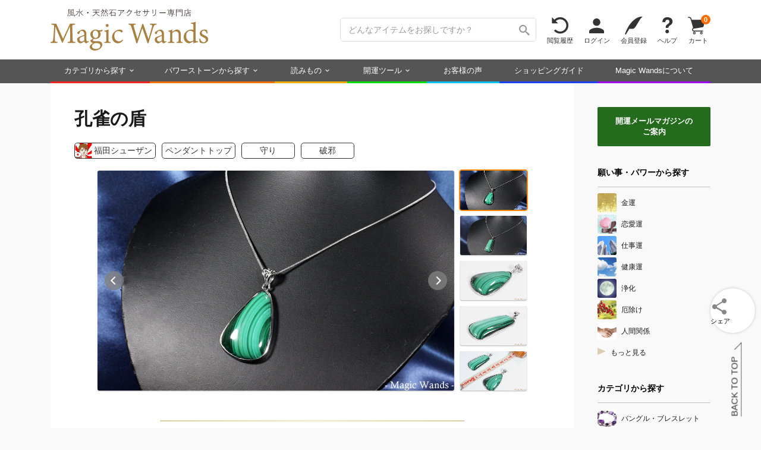

--- FILE ---
content_type: text/html; charset=UTF-8
request_url: https://www.magicwands.jp/goods/e1676/
body_size: 16351
content:
<!DOCTYPE html>
<html lang="ja">
<head>
<meta charset="UTF-8">
<meta http-equiv="Content-Type" content="text/html; charset=UTF-8">
<meta http-equiv="Content-Language" content="ja">
<meta http-equiv="Content-Script-Type" content="text/javascript">
<meta http-equiv="Content-Style-Type" content="text/css">
<meta http-equiv="X-UA-Compatible" content="IE=edge">
<meta name="format-detection" content="telephone=no">
<meta name="viewport" content="width=1200">

<meta property='og:image' content='https://www.magicwands.jp/goods/e16/e1676/e1676mini.jpg?491314'>
<meta name='twitter:image' content='https://www.magicwands.jp/goods/e16/e1676/e1676mini.jpg?491314'>
<meta name='twitter:card' content='summary'>
<meta name="twitter:url" content="https://www.magicwands.jp/goods/e1676/">
<meta name="twitter:site" content="@magic_wands">
<meta name="twitter:creator" content="@magic_wands">
<meta name="twitter:domain" content="www.magicwands.jp">

<meta property="og:locale" content="ja_JP">
<meta property="og:url" content="https://www.magicwands.jp/goods/e1676/">
<meta property="og:type" content="article">
<meta property="og:site_name" content="株式会社Magic Wands">
<meta property="fb:app_id" content="116350362347796">
<meta name="google-site-verification" content="63GdDv7SVd0QRUTpGvSyv3M1G1gMcVAyXM6ZkVJ1InI">

<link rel='manifest' href='/layout/json/manifest.json'>
<link rel='canonical' href='https://www.magicwands.jp/goods/e1676/'>
<link rel='made' href='mailto:info@magicwands.jp'>
<link rel='shortcut icon' type='image/x-icon' href='/favicon.ico'>
<link rel="apple-touch-icon-precomposed" sizes="180x180" href="/apple-touch-icon.png">
<link rel='index' href='/'>
<link rel='alternate' type='application/rss+xml' title='Magic Wands 風水・パワーストーンの開運アクセサリーショップ' href='https://www.magicwands.jp/blog/rss.xml'>

<link rel='preload' as='font' href='/layout/font/icons.2.6.woff' crossorigin>

<link rel="preconnect" href="https://fonts.googleapis.com">
<link rel="preconnect" href="https://fonts.gstatic.com" crossorigin>
<link href="https://fonts.googleapis.com/css2?family=Shippori+Mincho:wght@400;700&display=swap" rel="stylesheet">

<link rel='preload' as='style' href='/layout/css/common.3.9.7.min.css'>
<link rel='preload' as='style' href='/layout/css/print.css' media='print'>
<link rel='preload' as='style' href='/layout/plugin/google/jquery-ui.1.13.3.min.css'>
<link rel='preload' as='style' href='/layout/plugin/slick/slick-mix.min.css'>
<link rel='preload' as='style' href='/layout/css/pc.1.7.5.min.css'>

<link rel='stylesheet' href='/layout/css/common.3.9.7.min.css'>
<link rel='stylesheet' href='/layout/css/print.css' media='print'>
<link rel='stylesheet' href='/layout/plugin/google/jquery-ui.1.13.3.min.css'>
<link rel='stylesheet' href='/layout/plugin/slick/slick-mix.1.0.0.min.css'>
<link rel='stylesheet' href='/layout/css/pc.1.7.5.min.css'>


<link rel='preload' as='script' href='/layout/plugin/google/jquery-ui.1.13.3.min.js'>
<link rel='preload' as='script' href='/layout/plugin/masonry.min.js'>
<link rel='preload' as='script' href='/layout/js/common.2.6.6.min.js'>

<script>window.Promise || document.write('<script src="//www.promisejs.org/polyfills/promise-7.0.4.min.js"><\/script>');</script>
<script src="/layout/plugin/google/jquery.3.7.1.min.js"></script>
<script src="/layout/plugin/google/jquery-ui.1.13.3.min.js"></script>
<script src="/layout/plugin/slick/slick.min.js"></script>
<script src="/layout/plugin/masonry.min.js"></script>
<script src="/layout/js/common.2.6.6.min.js"></script>

<script async>(function(w,d,s,l,i){w[l]=w[l]||[];w[l].push({'gtm.start':
new Date().getTime(),event:'gtm.js'});var f=d.getElementsByTagName(s)[0],
j=d.createElement(s),dl=l!='dataLayer'?'&l='+l:'';j.async=true;j.src=
'https://www.googletagmanager.com/gtm.js?id='+i+dl;f.parentNode.insertBefore(j,f);
})(window,document,'script','dataLayer','GTM-PHNX9XQ');</script>




<script async src="https://www.googletagmanager.com/gtag/js?id=AW-999515510"></script>
<script>
  window.dataLayer = window.dataLayer || [];
  function gtag(){dataLayer.push(arguments);}
  gtag('js', new Date());

  gtag('config', 'AW-999515510');
</script>

<meta name="description" content="代理人のアクセサリーバージョンが登場！！ マラカイトのペンダントトップです。 エレガントに身を守ってくれる大人の代理人といえるでしょう。">
<meta property="og:description" content="代理人のアクセサリーバージョンが登場！！ マラカイトのペンダントトップです。 エレガントに身を守ってくれる大人の代理人といえるでしょう。">
<meta property="og:title" content="孔雀の盾 | Magic Wands">
<meta name='author' content='福田シューザン'>
<title>孔雀の盾 | 守り、破邪のペンダントトップ | 開運パワーストーンアクセサリー Magic Wands（マジックワンズ）</title>


</head>


<div class="js_alert"><script></script></div>

<style>
body{overflow-x:hidden;}
</style>


<header class='header1'>
<div class='variable_width'>
<a class="f_left" href="/?a=header"><img src="/imgfiles/logo.svg" class="header_logo" alt="Magic Wandsロゴ"></a>
<ul class="list_right">
<li class="header1_f"><form method='get' action='/goods/search/'><input type="hidden" name="a" value="header"><input type='text' name='key' placeholder='どんなアイテムをお探しですか？' class='header1_i'><button type='submit' class='icon_search' aria-label='検索ボタン'></button></form></li>
<li class='header1_a not_narrow'><a class="icon_spin" href="/goods/checked/?a=header">閲覧履歴</a></li>
<li class='header1_a'><a class="icon_person" href="/user/login/?a=header">ログイン</a></li>
<li class='header1_a'><a class="icon_pen" href="/user/register/?a=header">会員登録</a></li>
<li class='header1_a'><a class="icon_question" href="/faq/?a=header">ヘルプ</a></li>
<li class='header1_a'><a class="icon_cart" href="/cart/?a=header">カート<div class="cart_n">0</div></a></li>
</ul>
</div>
</header>






<nav class='header2'>
<div class='variable_width'>
<ul>
<li class="hover_menu"><a style="border-bottom-color:#f02222;" href="/goods/category/?a=header">カテゴリから探す</a>
<div class="menu_container">
<div style="width:calc(31% - 40px);">
<p>カテゴリ</p>
<a href="/goods/search/?a=header&key=バングル・ブレスレット"><img src="/imgfiles/090090/bangle.jpg">バングル・ブレスレット</a>
<a href="/goods/search/?a=header&key=ピアス・イヤリング"><img src="/imgfiles/090090/pias.jpg">ピアス・イヤリング</a>
<a href="/goods/search/?a=header&key=チャーム・タリスマン"><img src="/imgfiles/090090/charm.jpg">チャーム・タリスマン</a>
<a href="/goods/search/?a=header&key=コスメ・美容"><img src="/imgfiles/090090/cosme.jpg">コスメ・美容</a>
<a href="/goods/search/?a=header&key=指輪・リング"><img src="/imgfiles/090090/ring.jpg">指輪・リング</a>
<a href="/goods/search/?a=header&key=財布・革製品"><img src="/imgfiles/090090/leather.jpg">財布・革製品</a>
<a href="/goods/search/?a=header&key=彫刻・置き物"><img src="/imgfiles/090090/ornament.jpg">彫刻・置き物</a>
<a href="/goods/search/?a=header&key=ネックレス・チョーカー"><img src="/imgfiles/090090/necklace.jpg">ネックレス・チョーカー</a>
<a href="/goods/search/?a=header&key=アロマ・お香"><img src="/imgfiles/090090/aroma.jpg">アロマ・お香</a>
<a href="/goods/search/?a=header&key=帽子・ヘアアクセサリー"><img src="/imgfiles/090090/hair.jpg">帽子・ヘアアクセサリー</a>
</div>
<div style="width:125px;">
<p>願い事・パワー</p>
<a href="/goods/search/?a=header&key=金運"><img src="/imgfiles/090090/money.jpg">金運</a>
<a href="/goods/search/?a=header&key=恋愛運"><img src="/imgfiles/090090/love.jpg">恋愛運</a>
<a href="/goods/search/?a=header&key=人間関係"><img src="/imgfiles/090090/human.jpg">人間関係</a>
<a href="/goods/search/?a=header&key=仕事運"><img src="/imgfiles/090090/business.jpg">仕事運</a>
<a href="/goods/search/?a=header&key=浄化"><img src="/imgfiles/090090/purification.jpg">浄化</a>
<a href="/goods/search/?a=header&key=厄除け"><img src="/imgfiles/090090/amulet.jpg">厄除け</a>
<a href="/goods/search/?a=header&key=癒し"><img src="/imgfiles/090090/heal.jpg">癒し</a>
<a href="/goods/search/?a=header&key=願掛け"><img src="/imgfiles/090090/hope.jpg">願掛け</a>
<a href="/goods/search/?a=header&key=勝負運"><img src="/imgfiles/090090/win.jpg">勝負運</a>
<a href="/goods/search/?a=header&key=健康運"><img src="/imgfiles/090090/health.jpg">健康運</a>
</div>
<div style="width:calc(42% - 215px);">
<p></p>
<a href="/goods/search/?a=header&key=合格祈願"><img src="/imgfiles/090090/study.jpg">合格祈願</a>
<a href="/goods/search/?a=header&key=凶方位対策"><img src="/imgfiles/090090/kippoui.jpg">凶方位対策</a>
<a href="/goods/search/?a=header&key=問題解決"><img src="/imgfiles/090090/clear.jpg">問題解決</a>
<a href="/goods/search/?a=header&key=美容運"><img src="/imgfiles/090090/beauty.jpg">美容運</a>
<a href="/goods/search/?a=header&key=閃き"><img src="/imgfiles/090090/idea.jpg">閃き</a>
<a href="/goods/search/?a=header&key=木の氣"><img src="/imgfiles/090090/moku.jpg">木の氣</a>
<a href="/goods/search/?a=header&key=火の氣"><img src="/imgfiles/090090/hi.jpg">火の氣</a>
<a href="/goods/search/?a=header&key=土の氣"><img src="/imgfiles/090090/tsuchi.jpg">土の氣</a>
<a href="/goods/search/?a=header&key=金の氣"><img src="/imgfiles/090090/kin.jpg">金の氣</a>
<a href="/goods/search/?a=header&key=水の氣"><img src="/imgfiles/090090/mizu.jpg">水の氣</a>
</div>
<div style="width:calc(27% - 30px);">
<p>ピックアップ</p>
<a href="/goods/search/?a=header"><img src="/imgfiles/090090/search.jpg">アイテムの詳細検索</a>
<a href="/goods/release/?a=header"><img src="/imgfiles/090090/release.jpg">新作アイテム</a>
<a href="/goods/resale/?a=header"><img src="/imgfiles/090090/resale.jpg">再販アイテム</a>
<a href="/goods/diamond/?a=header"><img src="/imgfiles/090090/diamond.jpg">ダイヤモンド</a>
<a href='/feature/'><img src="/imgfiles/090090/feature.jpg">特集ページ</a>
<a href="/goods/lastone/?a=header"><img src="/imgfiles/090090/lastone.jpg">最後の1点</a>
<a href="/goods/discontinue/?a=header"><img src="/imgfiles/090090/discontinue.jpg">ご紹介終了予定</a>
<a href="/goods/chart/?a=header"><img src="/imgfiles/090090/chart.jpg">アイテム診断</a>
<a href="/goods/request/?a=header"><img src="/imgfiles/090090/request.jpg">リクエストフォーム</a>
<a href="/goods/random/?a=header"><img src="/imgfiles/090090/random.jpg">アイテムおみくじ</a>
</div>
<div style="width:160px;">
<p>1/16 release !</p>
<a href="/goods/x0402/?a=header" class="large_link" style="background-image:url(/goods/x04/x0402/x0402mini.jpg?36848618);"></a>
<p>今日のお友達</p>
<a href="/goods/s9999/?a=header" class="large_link" style="background-image:url(/goods/s99/s9999/s9999_452mini.jpg);"></a>
<p>アイテムのお修理</p>
<a href="/goods/repair/?a=header" class="large_link" style="background-image:url(/imgfiles/250250/repair.jpg);"></a>
</div>
</div>
</li>
<li class="hover_menu"><a style="border-bottom-color:#f07000;" href="/goods/stone/?a=header">パワーストーンから探す</a>
<div class="menu_container menu_stone">
<div style="width:20%;">
<a href="/goods/search/?a=header&key=アイオライト"><img src="/dictionary/stone/iolite/mini.png">アイオライト</a>
<a href="/goods/search/?a=header&key=アイドクレース"><img src="/dictionary/stone/idocrase/mini.png">アイドクレース</a>
<a href="/goods/search/?a=header&key=アクアマリン"><img src="/dictionary/stone/aquamarine/mini.png">アクアマリン</a>
<a href="/goods/search/?a=header&key=アゲート"><img src="/dictionary/stone/agate/mini.png">アゲート（瑪瑙）</a>
<a href="/goods/search/?a=header&key=アズライト"><img src="/dictionary/stone/azurite/mini.png">アズライト</a>
<a href="/goods/search/?a=header&key=アパタイト"><img src="/dictionary/stone/apatite/mini.png">アパタイト</a>
<a href="/goods/search/?a=header&key=アベンチュリン"><img src="/dictionary/stone/aventurin/mini.png">アベンチュリン</a>
<a href="/goods/search/?a=header&key=アマゾナイト"><img src="/dictionary/stone/amazonite/mini.png">アマゾナイト</a>
<a href="/goods/search/?a=header&key=アメジスト"><img src="/dictionary/stone/amethyst/mini.png">アメジスト</a>
<a href="/goods/search/?a=header&key=アラゴナイト"><img src="/dictionary/stone/aragonite/mini.png">アラゴナイト</a>
<a href="/goods/search/?a=header&key=アレキサンドライト"><img src="/dictionary/stone/alexandrite/mini.png">アレキサンドライト</a>
<a href="/goods/search/?a=header&key=アンバー"><img src="/dictionary/stone/amber/mini.png">アンバー（琥珀）</a>
<a href="/goods/search/?a=header&key=インカローズ"><img src="/dictionary/stone/incarose/mini.png">インカローズ</a>
</div>
<div style="width:20%;">
<a href="/goods/search/?a=header&key=エメラルド"><img src="/dictionary/stone/emerald/mini.png">エメラルド</a>
<a href="/goods/search/?a=header&key=エンジェライト"><img src="/dictionary/stone/angelite/mini.png">エンジェライト</a>
<a href="/goods/search/?a=header&key=オニキス"><img src="/dictionary/stone/onyx/mini.png">オニキス</a>
<a href="/goods/search/?a=header&key=オパール"><img src="/dictionary/stone/opal/mini.png">オパール</a>
<a href="/goods/search/?a=header&key=ガーネット"><img src="/dictionary/stone/garnet/mini.png">ガーネット</a>
<a href="/goods/search/?a=header&key=カーネリアン"><img src="/dictionary/stone/carnelian/mini.png">カーネリアン</a>
<a href="/goods/search/?a=header&key=カイヤナイト"><img src="/dictionary/stone/kyanite/mini.png">カイヤナイト</a>
<a href="/goods/search/?a=header&key=カルサイト"><img src="/dictionary/stone/calcite/mini.png">カルサイト</a>
<a href="/goods/search/?a=header&key=カルセドニー"><img src="/dictionary/stone/chalcedony/mini.png">カルセドニー</a>
<a href="/goods/search/?a=header&key=ギベオン"><img src="/dictionary/stone/gibeon/mini.png">ギベオン</a>
<a href="/goods/search/?a=header&key=クリソコラ"><img src="/dictionary/stone/chrysocolla/mini.png">クリソコラ</a>
<a href="/goods/search/?a=header&key=クリソプレーズ"><img src="/dictionary/stone/chrysophrase/mini.png">クリソプレーズ</a>
<a href="/goods/search/?a=header&key=クンツァイト"><img src="/dictionary/stone/kunzite/mini.png">クンツァイト</a>
</div>
<div style="width:20%;">
<a href="/goods/search/?a=header&key=サファイア"><img src="/dictionary/stone/sapphire/mini.png">サファイア</a>
<a href="/goods/search/?a=header&key=珊瑚"><img src="/dictionary/stone/coral/mini.png">珊瑚（コーラル）</a>
<a href="/goods/search/?a=header&key=サンストーン"><img src="/dictionary/stone/sunstone/mini.png">サンストーン</a>
<a href="/goods/search/?a=header&key=シトリン"><img src="/dictionary/stone/citrine/mini.png">シトリン</a>
<a href="/goods/search/?a=header&key=ジャスパー"><img src="/dictionary/stone/jasper/mini.png">ジャスパー</a>
<a href="/goods/search/?a=header&key=真珠"><img src="/dictionary/stone/pearl/mini.png">真珠</a>
<a href="/goods/search/?a=header&key=水晶"><img src="/dictionary/stone/quartz/mini.png">水晶</a>
<a href="/goods/search/?a=header&key=スギライト"><img src="/dictionary/stone/sugilite/mini.png">スギライト</a>
<a href="/goods/search/?a=header&key=スピネル"><img src="/dictionary/stone/spinel/mini.png">スピネル</a>
<a href="/goods/search/?a=header&key=スモーキークォーツ"><img src="/dictionary/stone/smokyquartz/mini.png">スモーキークォーツ</a>
<a href="/goods/search/?a=header&key=セラフィナイト"><img src="/dictionary/stone/seraphinite/mini.png">セラフィナイト</a>
<a href="/goods/search/?a=header&key=ソーダライト"><img src="/dictionary/stone/sodalite/mini.png">ソーダライト</a>
<a href="/goods/search/?a=header&key=ターコイズ"><img src="/dictionary/stone/turquoise/mini.png">ターコイズ</a>
</div>
<div style="width:20%;">
<a href="/goods/search/?a=header&key=タイガーアイ"><img src="/dictionary/stone/tigerseye/mini.png">タイガーアイ</a>
<a href="/goods/search/?a=header&key=ダイヤモンド"><img src="/dictionary/stone/diamond/mini.png">ダイヤモンド</a>
<a href="/goods/search/?a=header&key=タンザナイト"><img src="/dictionary/stone/tanzanite/mini.png">タンザナイト</a>
<a href="/goods/search/?a=header&key=ダンビュライト"><img src="/dictionary/stone/danburite/mini.png">ダンビュライト</a>
<a href="/goods/search/?a=header&key=チャロアイト"><img src="/dictionary/stone/charoite/mini.png">チャロアイト</a>
<a href="/goods/search/?a=header&key=トパーズ"><img src="/dictionary/stone/topaz/mini.png">トパーズ</a>
<a href="/goods/search/?a=header&key=トルマリン"><img src="/dictionary/stone/tourmaline/mini.png">トルマリン</a>
<a href="/goods/search/?a=header&key=パイライト"><img src="/dictionary/stone/pyrite/mini.png">パイライト</a>
<a href="/goods/search/?a=header&key=翡翠"><img src="/dictionary/stone/jade/mini.png">翡翠（ジェイド）</a>
<a href="/goods/search/?a=header&key=ブラッドストーン"><img src="/dictionary/stone/bloodstone/mini.png">ブラッドストーン</a>
<a href="/goods/search/?a=header&key=ブルーレース"><img src="/dictionary/stone/bluelace/mini.png">ブルーレース</a>
<a href="/goods/search/?a=header&key=フローライト"><img src="/dictionary/stone/fluorite/mini.png">フローライト</a>
<a href="/goods/search/?a=header&key=ペリドット"><img src="/dictionary/stone/peridot/mini.png">ペリドット</a>
</div>
<div style="width:20%;">
<a href="/goods/search/?a=header&key=マラカイト"><img src="/dictionary/stone/malachite/mini.png">マラカイト</a>
<a href="/goods/search/?a=header&key=ムーンストーン"><img src="/dictionary/stone/moonstone/mini.png">ムーンストーン</a>
<a href="/goods/search/?a=header&key=モリオン"><img src="/dictionary/stone/morion/mini.png">モリオン</a>
<a href="/goods/search/?a=header&key=モルガナイト"><img src="/dictionary/stone/morganite/mini.png">モルガナイト</a>
<a href="/goods/search/?a=header&key=モルダバイト"><img src="/dictionary/stone/moldavite/mini.png">モルダバイト</a>
<a href="/goods/search/?a=header&key=ラピスラズリ"><img src="/dictionary/stone/lapislazuli/mini.png">ラピスラズリ</a>
<a href="/goods/search/?a=header&key=ラブラドライト"><img src="/dictionary/stone/labradorite/mini.png">ラブラドライト</a>
<a href="/goods/search/?a=header&key=ラリマー"><img src="/dictionary/stone/larimar/mini.png">ラリマー</a>
<a href="/goods/search/?a=header&key=ルチルクォーツ"><img src="/dictionary/stone/rutilequartz/mini.png">ルチルクォーツ</a>
<a href="/goods/search/?a=header&key=ルビー"><img src="/dictionary/stone/ruby/mini.png">ルビー</a>
<a href="/goods/search/?a=header&key=ローズクォーツ"><img src="/dictionary/stone/rosequartz/mini.png">ローズクォーツ</a>
<a href="/goods/search/?a=header&key=ロードナイト"><img src="/dictionary/stone/rhodonite/mini.png">ロードナイト</a>
<a href="/goods/stone/?a=header" class="more">もっと見る</a>
</div>
</div>
</li>
<li class="hover_menu"><a style="border-bottom-color:#f0b000;" href="/contents/?a=header">読みもの</a>
<div class="menu_container">
<div style="width:25%;">
<p>知識・学び</p>
<a href="/ura/?a=header"><img src="/imgfiles/090090/ura.jpg">開運の極意！裏話</a>
<a href="/adv/?a=header"><img src="/imgfiles/090090/adv.jpg">フェムトの風水相談</a>
<a href="/home/?a=header"><img src="/imgfiles/090090/home.jpg">住まいの風水対策</a>
<a href="/contents/moon/?a=header"><img src="/imgfiles/090090/moon.jpg">新月の願掛け裏ワザ</a>
<a href="/dictionary/stone/?a=header"><img src="/imgfiles/090090/stone.jpg">天然石辞典</a>
<a href="/dictionary/chakra/?a=header"><img src="/imgfiles/090090/chakra.jpg">チャクラ辞典</a>
<a href="/dictionary/stone/treat/?a=header"><img src="/imgfiles/090090/treat.jpg">石のお手入れ方法</a>
</div>
<div style="width:25%;">
<p>発信・交流</p>
<a href="/voice/?a=header"><img src="/imgfiles/090090/arrival.jpg">お客様の声</a>
<a href="/social/magazine/?a=header"><img src="/imgfiles/090090/magazine.jpg">開運メールマガジン</a>
<a href="/blog/?a=header"><img src="/imgfiles/090090/blog.jpg">開運ブログマガジン</a>
<a href="/enquete/?a=header"><img src="/imgfiles/090090/enquete.jpg">週刊アンケート</a>
<a href="/oogiri/?a=header"><img src="/imgfiles/090090/oogiri.jpg">大喜利道場</a>
<a href="/contents/reiki/?a=header"><img src="/imgfiles/090090/reiki.jpg">レイキ講習</a>
<a href="/application/culture/?a=header"><img src="/imgfiles/090090/study.jpg">風水カルチャーセミナー</a>
</div>
<div style="width:25%;">
<p>SNSでつながる</p>
<a href="https://page.line.me/magicwands" target="_blank"><img src="/imgfiles/090090/line.jpg">LINE</a>
<a href="https://x.com/magic_wands" target="_blank"><img src="/imgfiles/090090/x.jpg">X･Twitter</a>
<a href="https://www.instagram.com/magicwands_information/" target="_blank"><img src="/imgfiles/090090/instagram.jpg">Instagram</a>
<a href="https://www.youtube.com/@magicwands_ch" target="_blank"><img src="/imgfiles/090090/youtube.jpg">YouTube</a>
<a href="https://x.com/FemtoMagic" target="_blank"><img src="/imgfiles/090090/femto.jpg">フェムトのX･Twitter</a>
<a href="https://x.com/f_shuzan" target="_blank"><img src="/imgfiles/090090/shu-zan.jpg">福田修山のX･Twitter</a>
<a href="https://x.com/magic_tona" target="_blank"><img src="/imgfiles/090090/tonashu.jpg">トナシューのX･Twitter</a>
</div>
<div style="width:25%;">
<p>Magic Wandsのこと</p>
<a href="/company/stone/?a=header"><img src="/imgfiles/090090/company.jpg">Magic Wandsについて</a>
<a href="/contents/ss/?a=header"><img src="/imgfiles/090090/gempo.jpg">天然石と開運</a>
<a href="/company/staff/?a=header"><img src="/imgfiles/090090/witch.jpg">メンバー紹介</a>
<a href="/sitemap/?a=header"><img src="/imgfiles/090090/sitemap.jpg">サイトマップ</a>
<a href="/faq/?a=header"><img src="/imgfiles/090090/faq.jpg">ヘルプ・よくある質問</a>
<a href="/faq/inquiry/?a=header"><img src="/imgfiles/090090/inquiry.jpg">お問い合わせ</a>
</div>
</div>
</li>
<li class="hover_menu"><a style="border-bottom-color:#00e000;" href="/calculator/?a=header">開運ツール</a>
<div class="menu_container menu_calc">
<div style="width:50%;">

<a href="/calculator/meishiki/?a=header">
<div class="ctr_img"><div class="img" data-lazyload="/imgfiles/250250/meishiki.jpg"></div></div>
<div class="txt"><h2>命式計算機</h2><p>生年月日＋時間から命式表・歳運・大運、および風水の五行バランスなどを精密計算で鑑定するツールです。</p></div>
</a>

<a href="/calculator/kippoui/?a=header">
<div class="ctr_img"><div class="img" data-lazyload="/imgfiles/250250/kippoui.jpg"></div></div>
<div class="txt"><h2>吉方位計算機</h2><p>旅行や遠方へのお出かけ、お引越しの指針になる吉方位が地図付きで確認できます。</p></div>
</a>

<a href="/calculator/name/?a=header">
<div class="ctr_img"><div class="img" data-lazyload="/imgfiles/250250/name.jpg"></div></div>
<div class="txt"><h2>姓名判断計算機</h2><p>名前の画数から運勢を占う無料の姓名判断ツールです。流派を絞らず多角的にチェックできます。</p></div>
</a>

<a href="/calculator/scale/?a=header">
<div class="ctr_img"><div class="img" data-lazyload="/imgfiles/250250/scale.jpg"></div></div>
<div class="txt"><h2>風水尺計算機</h2><p>寸法の吉凶を判断できるツールです。0.01ミリ～10000メートルまで扱え、小物から住宅まで測定いただけます。</p></div>
</a>

</div>
<div style="width:50%;">

<a href="/calculator/calendar/?a=header">
<div class="ctr_img"><div class="img" data-lazyload="/imgfiles/250250/calendar.jpg"></div></div>
<div class="txt"><h2>開運カレンダー</h2><p>祝日・伝統行事・旧暦・一粒万倍日・九星干支など、吉日や運勢にまつわる情報を網羅した万年暦です。</p></div>
</a>

<a href="/calculator/calendar/macro/?a=header">
<div class="ctr_img"><div class="img" data-lazyload="/imgfiles/250250/calendar_macro.jpg"></div></div>
<div class="txt"><h2>開運年間カレンダー</h2><p>一粒万倍日・天赦日・寅の日・大安・天一天上などの吉日を年単位で確認できる年間カレンダーです。</p></div>
</a>

<a href="/calculator/calendar/detail/?a=header">
<div class="ctr_img"><div class="img" data-lazyload="/imgfiles/250250/calendar_detail.jpg"></div></div>
<div class="txt"><h2>開運日めくりカレンダー</h2><p>吉日や運勢にまつわるその日の詳細を一覧で確認できる日めくりカレンダーです。</p></div>
</a>

</div>
</div>
</li>
<li><a style="border-bottom-color:#00c0f0;" href="/voice/?a=header">お客様の声</a></li>
<li class="not_narrow"><a style="border-bottom-color:#1b40f3;" href="/company/terms/?a=header">ショッピングガイド</a></li>
<li><a style="border-bottom-color:#a000f0;" href="/company/stone/?a=header">Magic Wandsについて</a></li>
</ul>
</div>
</nav>





<a class="fixed_button fixed_cart offscreen" href="/cart/?a=fixed"><div class="icon_cart">カート<div class="cart_n">0</div></div></a>
<button class="fixed_button fixed_hamburger offscreen">メニュー</button>


<div class="fixed_menu"><div>
<div class="div1">
<a class="icon_home" href="/?a=fixed">ホーム</a>
<a class="icon_spin" href="/goods/checked/?a=fixed">閲覧履歴</a>
<a class="icon_person" href="/user/login/?a=fixed">ログイン</a>
<a class="icon_pen" href="/user/register/?a=fixed">会員登録</a>
<a class="icon_cart" href="/cart/?a=fixed">カート<div class="cart_n">0</div></a>
</div>
<div class="div2">
<a href="/goods/category/?a=fixed"><img src="/imgfiles/090090/category.jpg">カテゴリから探す</a>
<a href="/goods/category/?a=fixed#power_group"><img src="/imgfiles/090090/money.jpg">願い事・パワーから探す</a>
<a href="/goods/stone/?a=fixed"><img src="/imgfiles/090090/ss.jpg">パワーストーンから探す</a>
<a href="/goods/stone/?a=fixed#birth_group"><img src="/imgfiles/090090/birth.jpg">誕生石から探す</a>
<a href="/contents/?a=fixed"><img src="/imgfiles/090090/ura.jpg">読みもの</a>
<a href="/calculator/?a=fixed"><img src="/imgfiles/090090/meishiki.jpg">開運ツール</a>
<a href="/voice/?a=fixed"><img src="/imgfiles/090090/voice.jpg">お客様の声</a>
<a href="/faq/?a=fixed"><img src="/imgfiles/090090/faq.jpg">ヘルプ・よくある質問</a>
<a href="/faq/inquiry/?a=fixed"><img src="/imgfiles/090090/inquiry.jpg">お問い合わせ</a>
<a href="/company/stone/?a=fixed"><img src="/imgfiles/090090/company.jpg">Magic Wandsについて</a>
</div>
</div></div>


<div id="menu_overlay" style="position:fixed;top:0;left:0;z-index:19;width:100%;height:100%;display:none;background:rgba(0,0,0,.2);"></div>











<script>
//固定ボタンの出現
var fixed_button = $('.fixed_button'), show_flag = false;
$w.scroll(function(){
if($(this).scrollTop() > 150){
if(!show_flag){
show_flag = true;
fixed_button.removeClass("offscreen");
}
}else{
if(show_flag){
show_flag = false;
fixed_button.addClass("offscreen");
}
}
});


$('.fixed_hamburger').on('click', function(){
if($(this).hasClass("off")){
$("#menu_overlay").fadeOut(200);
header_m_close(".fixed_menu", 0);
$(this).removeClass("off");
}else{
header_m_open('.fixed_menu', 0);
$("#menu_overlay").fadeIn(200);
$(this).addClass("off");
}
});

$('#menu_overlay').on('click', function(){
$(".fixed_hamburger").removeClass("off");
header_m_close(".fixed_menu", 0);
$(this).fadeOut(200);
});
function header_m_open(e, opa){$("body").addClass("unscroll");$(e).css({"opacity": opa, "display": "block"}).animate({"width" : 480, "opacity" : "1"}, 200);}
function header_m_close(e, opa){$("body").removeClass("unscroll");$(e).animate({"width" : 0, "opacity" : opa}, 200, function(){$(e).css({"opacity": 0, "display": "none"});});}
</script>



<style>
.main, .side_bar{display:inline-block;}
.main{width:-webkit-calc(100% - 230px);width:calc(100% - 230px);}

.side_bar{width:190px;}
.side_bar > * + *{margin-top:30px;}
.side_bar .menu_container{display:block;width:190px;}
.side_bar .menu_container a{display:block;font-size:12px;line-height:32px;margin-bottom:4px;color:rgba(0,0,0,0.9);white-space:nowrap;overflow:hidden;text-overflow:ellipsis;}
.side_bar .menu_container a:hover,.side_bar .menu_container a:focus{text-decoration:none;}
.side_bar .menu_container a:hover{background-color:#eee;}
.side_bar .menu_container a:hover img{opacity:1;}
.side_bar .menu_container a img{height:32px;margin-right:8px;border-radius:3px;}
.side_bar .menu_container a .mini_stone{height:30px;margin:1px 8px 1px 0;}
.side_bar .menu_container a.b{line-height:24px;margin-top:15px;background:#eee;}
.side_bar .menu_container .bound{font-size:12px;}

.side_bar .menu_title{position:relative;font-size:14px;line-height:28px;padding-bottom:10px;margin-bottom:10px;color:#000;border-bottom:1px solid #bfbfbf;font-family:Roboto,Arial,Verdana,"游ゴシック",YuGothic,'Yu Gothic',Meiryo,Verdana,Yu Gothic,sans-serif;font-weight:bold;}
.side_bar .goods_link{margin-top:20px;}
.side_bar .goods_link > * + *{margin-top:10px;}
.side_bar .goods_link a{margin-bottom:0;position:relative;display:inline-block;border-radius:2px;width:190px;height:120px;box-shadow: 0 1px 2px rgba(0,0,0,.3);}
.side_bar .goods_link a p{position:absolute;top:0;left:0;width:190px;height:120px;color:#fff;white-space:nowrap;overflow:hidden;text-overflow:ellipsis;font-size:12px;line-height:23px;text-align:center;padding-top:97px;background:-moz-linear-gradient(top, rgba(0,0,0,0) 0%, rgba(0,0,0,0) 10%, rgba(0,0,0,0.4) 100%);background:-webkit-linear-gradient(top, rgba(0,0,0,0) 0%, rgba(0,0,0,0) 10%, rgba(0,0,0,0.4) 100%);background:linear-gradient(to bottom, rgba(0,0,0,0) 0%, rgba(0,0,0,0) 10% ,rgba(0,0,0,0.4) 100%);}
.side_bar .more::before{content:"";display:inline-block;height:0;width:0;border:transparent solid;border-left-color:rgba(175,142,76,0.4);border-width:6px 0 6px 14px;margin:8px 8px 0 0;}

.side_bar .side_box{background:#246b1d;color:#fff;font-weight:bold;font-size:13px;text-align:center;margin-top:40px;padding:15px 0;font-family:Roboto,Arial,Verdana,"游ゴシック",YuGothic,'Yu Gothic',Meiryo,Verdana,Yu Gothic,sans-serif;border-radius:2px;}
.side_bar .side_box:hover{text-decoration:none;opacity:.7;}
.side_bar{margin-left:40px;}
</style>



<div class='container variable_width'><article class='main article'><script type='application/ld+json'>[{"@context":"http:\/\/schema.org\/","@type":"product","brand":"Magic Wands","sku":"e1676a","mpn":"e1676a","name":"MagicWands ペンダントトップ マラカイト,silver925 レディース メンズ 【孔雀の盾 ～しずく～】","image":"https:\/\/www.magicwands.jp\/goods\/e16\/e1676\/e1676amini.jpg","description":"MagicWands ペンダントトップ マラカイト,silver925 レディース メンズ 【孔雀の盾 ～しずく～】","offers":{"@type":"Offer","url":"https:\/\/www.magicwands.jp\/goods\/e1676\/?a=ad_gmc","price":9980,"priceCurrency":"JPY","itemCondition":"https:\/\/schema.org\/NewCondition","availability":"https:\/\/schema.org\/SoldOut"}},{"@context":"http:\/\/schema.org\/","@type":"product","brand":"Magic Wands","sku":"e1676b","mpn":"e1676b","name":"MagicWands ペンダントトップ マラカイト,silver925 レディース メンズ 【孔雀の盾 ～四角～】","image":"https:\/\/www.magicwands.jp\/goods\/e16\/e1676\/e1676bmini.jpg","description":"MagicWands ペンダントトップ マラカイト,silver925 レディース メンズ 【孔雀の盾 ～四角～】","offers":{"@type":"Offer","url":"https:\/\/www.magicwands.jp\/goods\/e1676\/?a=ad_gmc","price":9980,"priceCurrency":"JPY","itemCondition":"https:\/\/schema.org\/NewCondition","availability":"https:\/\/schema.org\/SoldOut"}}]</script>






<ol class="breadcrumb"><li><a href='/?a=breadcrumb'>ホーム</a></li><li><a href='/goods/?a=breadcrumb'>アイテムを探す</a></li><li><a href='/goods/search/?key=%E3%83%9A%E3%83%B3%E3%83%80%E3%83%B3%E3%83%88%E3%83%88%E3%83%83%E3%83%97&a=breadcrumb'>ペンダントトップ</a></li><li><a href='/goods/e1676/?a=breadcrumb'>孔雀の盾</a></li></ol>


<h1>孔雀の盾</h1>



<div class='goods_img'>
<div class='l'><img src='/goods/e16/e1676/e1676.jpg'></div>
<div class='s'><img src='/goods/e16/e1676/e1676.jpg'></div>
<div class='s'><img src='/goods/e16/e1676/e1676_1.jpg'></div>
<div class='s'><img src='/goods/e16/e1676/e1676_2.jpg'></div>
<div class='s'><img src='/goods/e16/e1676/e1676_3.jpg'></div>
<div class='s'><img src='/goods/e16/e1676/e1676_4.jpg'></div>
</div>



<div class='goods_recommend'><div>
<p>他者からの攻撃を受けやすい方</p>
<p>嫉妬を受けやすい方</p>
<p>イジメに苦しんでいる方</p>
<p>安心安全に生きていたい方</p>
</div></div>



<div name='cart01' data='e1676a' class='cart size material'></div>
<div name='cart01' data='e1676b' class='cart size material'></div>


<div class='shu-zan_voice'><pre>
マラカイトのペンダントトップです。

<a href="/goods/e1597/" target="brunk">代理人</a>とセットで持てばより強力に！！


エレガントに身を守ってくれる
大人の盾といえるでしょう。
</pre></div>



<div class='shu-zan_voice'><pre>
マラカイトは破邪や魔除け、
そしてヒーリング効果もある石で、
イジメ、事故、その他さまざまな
トラブルの予防にお勧めの石です。
</pre></div>



<div class='shu-zan_voice'><pre>
癒しと守りの力によって、
安心と安全を手に入れましょう！！
</pre></div>



<div class='shu-zan_voice'><pre>
宝飾品としてのマラカイトは
縞模様が規則正しく並んでいるものが
上質とされています。
</pre></div>



<div class='shu-zan_voice'><pre>
この孔雀の盾はそちらの意味でも
素晴らしいといえるでしょう。
</pre></div>



<div class='shu-zan_voice bunseki'><pre>
このペンダントトップは

他者からの攻撃を受けやすい方
嫉妬を受けやすい方
イジメに苦しんでいる方
安心安全に生きていたい方

に特にお勧めです。
</pre></div>



<div name='cart01' data='e1676a' class='cart'></div>
<div name='cart01' data='e1676b' class='cart'></div><script>
if($(".breadcrumb + h1").length){
$("h1").append("<div class='ctr_tag notime append'><a href='/goods/search/?a=tag&key=福田シューザン' class='tag_designer' target='_blank' style='background-image:url(/imgfiles/face/shu-zan.png);'>福田シューザン</a><a href='/goods/search/?a=tag&key=ペンダントトップ' target='_blank'>ペンダントトップ</a><a href='/goods/search/?a=tag&key=守り' target='_blank'>守り</a><a href='/goods/search/?a=tag&key=破邪' target='_blank'>破邪</a></div>");
}else{
$("h1").prepend("<div class='ctr_tag notime prepend'><a href='/goods/search/?a=tag&key=福田シューザン' class='tag_designer' target='_blank' style='background-image:url(/imgfiles/face/shu-zan.png);'>福田シューザン</a><a href='/goods/search/?a=tag&key=ペンダントトップ' target='_blank'>ペンダントトップ</a><a href='/goods/search/?a=tag&key=守り' target='_blank'>守り</a><a href='/goods/search/?a=tag&key=破邪' target='_blank'>破邪</a></div>");
}
</script>
<div class='ajax relation back_goods_pickup mtx2' data='goods_pickup' data-value='/goods/e1676/' style='min-height:200px;'></div><div class='designer_bio'><div class='max_width'><div class='left'><img src='/imgfiles/face/shu-zan.png'></div><div class='right'><p class='name'>福田シューザン<a class='link_arrow' href='/goods/search/?a=designer&key=福田シューザン'>担当したアイテム</a></p><pre>株式会社Magic Wands代表。かつて人生を諦めかけたところから改名、開運して現在に至る。寺社仏閣巡りとカブトムシが大好き。4月27日生まれ。</pre></div><div class='goods_pickup'><a href='/goods/e1950/?a=designer'><div><img src='/goods/e19/e1950/e1950mini.jpg'></div><p>人生の実り</p></a><a href='/goods/f0029/?a=designer'><div><img src='/goods/f00/f0029/f0029mini.jpg'></div><p>キング福田袋 ～２０２６年～</p></a><a href='/goods/e1947/?a=designer'><div><img src='/goods/e19/e1947/e1947mini.jpg'></div><p>揺れる想い</p></a><a href='/goods/e1946/?a=designer'><div><img src='/goods/e19/e1946/e1946mini.jpg'></div><p>レインボーラティスサンストーン</p></a><a href='/goods/e1943/?a=designer'><div><img src='/goods/e19/e1943/e1943mini.jpg'></div><p>ナンバーワン２０２６</p></a></div></div></div>

<div class="ajax" data='get_release_goods' style="min-height:1000px;"></div>



<style>
.relation .goods_pickup{margin-top:0;}
.relation::before{
content:"関連アイテムたち";
display:block;
font-size:var(--df-font-size);
line-height:var(--df-line-height);
text-align:center;
width:100%;
font-weight:bold;
font-family:var(--hd-font-family);
}
@media (max-width:600px){
.relation > div a:nth-of-type(5){display:none;}
}




.powerup::before{
content:"─ パワーアップの儀式 ─";
font-family:var(--hd-font-family);
font-size:var(--h2-font-size);
font-weight:bold;
margin-bottom:30px;
display:block;
text-align:center;
color:#66563c;
}

.powerup{
font-size:0;
position:relative;
width:100%;
max-width:640px;
border-width:10px;
border-style:solid;

border-image-source:url("/imgfiles/frame/powerup.svg?");
border-image-slice:50%;
border-image-width:100px;
border-image-outset:0;
border-image-repeat:repeat;
padding:25px 10px 40px;
margin:50px auto;
text-align:center;
}
.powerup a{font-weight:bold;}
.powerup > pre{
display:inline-block;
font-size:-webkit-calc(var(--df-font-size) * 0.8);
font-size:calc(var(--df-font-size) * 0.8);
line-height:-webkit-calc(var(--df-line-height) * 0.7);
line-height:calc(var(--df-line-height) * 0.7);
color:#333;text-align:left;
}



#voice_list{max-width:700px;}
#voice_list h2{margin:0 5px 5px!important;}
#voice_list .invisible{display:inline-block;}
#voice_list .prev{float:left;}
#voice_list .next{float:right;}
#voice_list button{box-shadow:none;margin:0 5px;}
#voice_list button::before{content:"";height:0;width:0;border:transparent solid;border-width:15px 0;display:inline-block;}
#voice_list .prev::before{border-right:30px solid #ecd6a0;}
#voice_list .next::before{border-left:30px solid #ecd6a0;}
#voice_list .prev:hover::before,.voice_list .prev:focus::before{border-right-color:#f1e5c9;}
#voice_list .next:hover::before,.voice_list .next:focus::before{border-left-color:#f1e5c9;}
#voice_list .prev.invisible::before{border-right:30px solid transparent!important;}
#voice_list .next.invisible::before{border-left:30px solid transparent!important;}
#voice_list .page{margin-left:10px;font-size:16px;font-weight:normal;}
</style>



<script>
var s_arr = {"\/goods\/e1676\/":0};
if(s_arr === null) s_arr = {};


if($("h1").length){
$(".breadcrumb").find("a").last().text($("h1").html().replace(/<.*>/g, ""));
var tmp1 = "2020.2.18";
var tmp2 = "";
}
function func_voice_page(t){
var v_page = $(t).attr("data").trim();
if(v_page === "") return;
$.ajax({
cache :false,
type  :"post",
url   :"/goods/action/",
data  :{action:"ajax_voice_page",page:$(t).attr("data")},
dataType :"json"
}).then(function(r){
$("#voice_list").find(".voice_container").html(r.voice).scrollTop(0);

$("#voice_list").find(".page").text((r.voice_page * 1 + 1) + "/" + r.voice_count);

var v_prev = r.voice_page - 1;
if(0 <= v_prev) $("#voice_list").find(".prev").attr("data", v_prev).removeClass("invisible");
else $("#voice_list").find(".prev").attr("data", "").addClass("invisible");

var v_next = r.voice_page + 1;
if(v_next < r.voice_count) $("#voice_list").find(".next").attr("data", v_next).removeClass("invisible");
else $("#voice_list").find(".next").attr("data", "").addClass("invisible");
},function(){});
}



</script>

</article>
<aside class="side_bar">



<a href="/social/magazine/?a=side" class="menu_container side_box">開運メールマガジンの<br>ご案内</a>



<div class="menu_container">
<div class="menu_title">願い事・パワーから探す</div>
<a href='/goods/search/?a=side&key=金運'><img src="/imgfiles/090090/money.jpg">金運</a>
<a href='/goods/search/?a=side&key=恋愛運'><img src="/imgfiles/090090/love.jpg">恋愛運</a>
<a href='/goods/search/?a=side&key=仕事運'><img src="/imgfiles/090090/business.jpg">仕事運</a>
<a href='/goods/search/?a=side&key=健康運'><img src="/imgfiles/090090/health.jpg">健康運</a>
<a href='/goods/search/?a=side&key=浄化'><img src="/imgfiles/090090/purification.jpg">浄化</a>
<a href='/goods/search/?a=side&key=厄除け'><img src="/imgfiles/090090/amulet.jpg">厄除け</a>
<a href='/goods/search/?a=side&key=人間関係'><img src="/imgfiles/090090/human.jpg">人間関係</a>
<a href="/goods/category/?a=side#power_group" class="more">もっと見る</a>
</div>


<div class="menu_container">
<div class="menu_title">カテゴリから探す</div>
<a href='/goods/search/?a=side&key=バングル・ブレスレット'><img src="/imgfiles/090090/bangle.jpg">バングル・ブレスレット</a>
<a href='/goods/search/?a=side&key=チャーム・タリスマン'><img src="/imgfiles/090090/charm.jpg">チャーム・タリスマン</a>
<a href='/goods/search/?a=side&key=ピアス・イヤリング'><img src="/imgfiles/090090/pias.jpg">ピアス・イヤリング</a>
<a href='/goods/search/?a=side&key=指輪・リング'><img src="/imgfiles/090090/ring.jpg">指輪・リング</a>
<a href='/goods/search/?a=side&key=彫刻・置き物'><img src="/imgfiles/090090/ornament.jpg">彫刻・置き物</a>
<a href='/goods/search/?a=side&key=コスメ・美容'><img src="/imgfiles/090090/cosme.jpg">コスメ・美容</a>
<a href='/goods/search/?a=side&key=革製品'><img src="/imgfiles/090090/leather.jpg">革製品</a>
<a href='/goods/search/?a=side&key=布製品'><img src="/imgfiles/090090/cloth.jpg">布製品</a>
<a href="/goods/category/?a=side" class="more">もっと見る</a>
</div>


<div class="menu_container">
<div class="menu_title">パワーストーンから探す</div>
<a class='b' href='/goods/search/?a=side_birth&key=1%E6%9C%88%E3%81%AE%E8%AA%95%E7%94%9F%E7%9F%B3'>1月の誕生石</a><a href='/goods/search/?a=side_birth&key=%E3%82%AC%E3%83%BC%E3%83%8D%E3%83%83%E3%83%88'><img class='mini_stone' src='/dictionary/stone/mini/mini_garnet.png'>ガーネット</a><a class='b' href='/goods/search/?a=side_birth&key=2%E6%9C%88%E3%81%AE%E8%AA%95%E7%94%9F%E7%9F%B3'>2月の誕生石</a><a href='/goods/search/?a=side_birth&key=%E3%82%A2%E3%83%A1%E3%82%B8%E3%82%B9%E3%83%88'><img class='mini_stone' src='/dictionary/stone/mini/mini_amethyst.png'>アメジスト</a><a href='/goods/search/?a=side_birth&key=%E3%82%AF%E3%83%AA%E3%82%BD%E3%83%99%E3%83%AA%E3%83%AB%E3%82%AD%E3%83%A3%E3%83%83%E3%83%84%E3%82%A2%E3%82%A4'><img class='mini_stone' src='/dictionary/stone/mini/mini_chrysoberyl.png'>クリソベリルキャッツアイ</a><a href="/goods/stone/?a=side#birth_group" class="more">他の誕生石を見る</a>
<a href="/goods/stone/?a=side" class="more">他のパワーストーンを見る</a>
</div>



<div class='menu_container goods_link'>
<div class='menu_title'>今日のお友達</div>
<div class='goods_link'><a href='/goods/s9999/?a=side' class='hulkout' style='background-image:url(/goods/s99/s9999/s9999_452mini.jpg);'><p>今日のお友達・タイムマシン</p></a></div>
</div>


<div class="menu_container">
<div class="menu_title">いろんな方法で探す</div>
<a href="/goods/release/?a=side">新作アイテム</a>
<a href="/calculator/calendar/detail/?a=side#pickup">本日のおすすめ</a>
<a href="/goods/lastone/?a=side">最後の１点</a>
<a href="/goods/diamond/?a=side">ダイヤモンドのご案内</a>
<a href="/goods/discontinue/?a=side">ご紹介終了予定のアイテム</a>
<a href="/goods/random/?a=side">アイテムおみくじ</a>
<a href="/goods/category/?a=side#pickup_group" class="more">もっと見る</a>
</div>


<div class="menu_container">
<div class="menu_title">読みもの</div>
<a href='/blog/?a=side' class='b'>開運ブログマガジン <span class='bound'><span>N</span><span>E</span><span>W</span></span></a><a href='/blog/2744/?a=side'>HAPPY FREAK 日曜号　vol.2719 (1/18)</a><a href='/ura/?a=side' class='b'>開運の極意！裏話</a><a href='/ura/202601c/?a=side'>願いを託す器・絵馬の正しい使い方 ～“やってはいけない”三つのこと～ (1/15)</a><a href='/adv/?a=side' class='b'>フェムトの風水相談</a><a href='/adv/955/?a=side'>素材に難ありの神社の縁起物 (1/15)</a><a href='/voice/lucky/?a=side' class='b'>開運報告</a><a href='/voice/lucky/6304/?a=side'>まねきぱんださんの開運報告 (1/15)</a><a href='/voice/arrival/?a=side' class='b'>到着報告</a><a href='/voice/arrival/6305/?a=side'>ponyucaさんの到着報告 (1/14)</a><a href="/contents/?a=side#pickup_group" class="more">もっと見る</a>
</div>


<div class="menu_container">
<div class="menu_title">開運ツール</div>
<a href="/calculator/kippoui/?a=side">吉方位計算機</a>
<a href="/calculator/meishiki/?a=side">命式計算機</a>
<a href="/calculator/scale/?a=side">風水尺計算機</a>
<a href="/calculator/name/?a=side">姓名判断計算機</a>
<a href="/calculator/calendar/?a=side">開運カレンダー</a>
<a href="/calculator/calendar/macro/?a=side">開運年間カレンダー</a>
<a href="/calculator/calendar/detail/?a=side">開運日めくりカレンダー</a>
</div>


<div class="menu_container">
<div class="menu_title">知りたいこと</div>
<a href="/contents/moon/?a=side">新月のディクリエーション</a>
<a href="/home/?a=side">住まいの風水対策</a>
<a href="/dictionary/stone/?a=side">天然石辞典</a>
<a href="/dictionary/stone/treat/?a=side">天然石の取り扱い方法一覧</a>
<a href="/faq/?a=side">ヘルプ・よくある質問</a>
</div>


<div id="follow_scroll">
<div class="menu_container">
<div class="menu_title">新作アイテム</div>
<div class="goods_link"><a class='hulkout' href='/goods/x0402/?a=side' style='background-image:url(/goods/x04/x0402/x0402mini.jpg?36848618);'><p>ジェムラダー</p></a><a class='hulkout' href='/goods/k1547/?a=side' style='background-image:url(/goods/k15/k1547/k1547mini.jpg?36848618);'><p>Violet Renaissance</p></a><a class='hulkout' href='/goods/e1950/?a=side' style='background-image:url(/goods/e19/e1950/e1950mini.jpg?36848618);'><p>人生の実り</p></a><a class='hulkout' href='/goods/l0342/?a=side' style='background-image:url(/goods/l03/l0342/l0342_1mini.jpg?36848618);'><p>マダガスカル産 ローズクォーツ</p></a><a class='hulkout' href='/goods/s0406/?a=side' style='background-image:url(/goods/s04/s0406/s0406mini.jpg?36848618);'><p>フローライトの手乗り馬</p></a><a class='hulkout' href='/goods/k1341/?a=side' style='background-image:url(/goods/k13/k1341/k1341_5mini.jpg?36848618);'><p>Feel Your Legs ～着る風水こたつ～５</p></a></div>
</div>
</div>


</aside></div>







<style>
.mb_fixed_bmenu{
position:fixed;right:0;bottom:150px;z-index:5;
width:85px;
padding:5px 0;
display:flex;flex-direction:column;
}
.mb_fixed_bmenu .btn{
position:relative;opacity:1;
width:75px;height:75px;font-size:0;margin:5px 0;border-radius:50%;text-align:center;background:#fff;
display:flex;
flex-direction:column;
justify-content:center;
transition:400ms ease;
box-shadow:0 0px 5px 0px rgba(0, 0, 0, .2);
}
.mb_fixed_bmenu .btn::before{font-size:30px;line-height:30px;display:block;margin-bottom:3px;}
.mb_fixed_bmenu .btn div{font-size:11px;line-height:11px;}
.mb_fixed_bmenu .btn.hidden{margin-top:-80px;opacity:0;}

.mb_fixed_bmenu .btn.icon_share::before{color:#888;}
.mb_fixed_bmenu .btn.icon_cart::before{color:#f5963e;}
.mb_fixed_bmenu .btn.icon_review::before{color:#6ebcf3;}

#page_top{
bottom:70px;right:-18px;font-size:15px;
border-bottom:1px solid #000;
transform:rotate(-90deg);height:24px;line-height:23px;width:125px;text-align:left;
display:flex;
justify-content:flex-start;
flex-direction:row;
align-items:flex-start;
}
#page_top::before{
content:"";
position:absolute;
bottom:5px;
width:16px;
height:1px;
border:none;
border-bottom:1px solid #000;
right:-1px;
transform: rotate(45deg);
}
</style>


<style>
.share_window ul{margin:10px 10px 20px;}
.share_window li{width:400px;margin-top:20px;}
.share_window li > *{display:block;width:100%;text-align:left;font-size:var(--h4-font-size);line-height:60px;background:none;box-shadow:none;padding:0;}
.share_window li > *::before{display:none;}
.share_window li [class*="icon_"]{display:inline-block;width:60px;height:60px;font-size:40px;border-radius:50%;background:#ddd;text-align:center;margin-right:10px;color:#333;}
.share_window li .icon_x{background:#000;color:#fff;}
.share_window li .icon_line{background:#00c854;color:#fff;}


.qr_window{width:550px;text-align:center;}
.qr_window .share_title{margin-top:40px;font-family:var(--hd-font-family);font-size:28px;line-height:1.6;font-weight:bold;}
.qr_window .share_title .subtitle{font-size:14px;line-height:28px;color:#777;}
.qr_window .share_title::after{content:"";display:block;height:1px;width:15%;margin:10px auto -20px;background:rgba(0,0,0,.2);}
.qr_window .share_logo{width:125px;margin-top:40px;}
.qr_window .share_img{display:flex;flex-direction:row;flex-wrap:nowrap;justify-content:space-between;margin-top:40px;}
.qr_window .share_img div{border-radius:10px;width:92px;height:92px;background-size:cover;background-position:center;}
.qr_window .share_qr{margin:15px -15px 0;height:288px;background:#eee;background-size:cover;background-position:center;display:flex;justify-content:center;flex-direction:row;align-items:center;}
.qr_window .share_qr img{border-radius:10px;}
.qr_window .share_txt{font-size:16px;margin:20px;}
.qr_window .share_check{opacity:0;width:1px;height:1px;margin-top:-1px;}
</style>



<div class="mb_fixed_bmenu not_print">
<button type="button" style="z-index:3;" class="btn icon_share" onclick="modal('.share_window')"><div>シェア</div></button>
<button type="button" style="z-index:2;" class="btn icon_cart hidden" onclick="fn_scroll_cart();"><div style="font-size:10px;">かごに入れる</div></button>
<button type="button" style="z-index:1;" class="btn icon_review hidden" onclick="fn_scroll_review();"><div>レビュー</div></button>
</div>

<div class="modal_window share_window" title="シェア">
<ul>
<li><a href="https://twitter.com/intent/tweet?url=" target="_blank" class="social_x" aria-label="X・Twitter"><div class="icon_x"></div>X・Twitter</a></li>
<li><a href="https://line.me/R/msg/text/?" target="_blank" class="social_line" aria-label="LINE"><div class="icon_line"></div>LINE</a></li>
<li><button type="button" onclick="fn_copy_url();"><div class="icon_link"></div>URLをコピー</button></li>
<li><button type="button" onclick="fn_share_qr();"><div class="icon_qr"></div>QRコードを表示</button></li>
</ul>
</div>

<div class="modal_window qr_window">
<div class="share_title"></div>
<img class="share_logo" src="/imgfiles/magicwands.svg">
<div class="share_img"></div>
<div class="share_qr"></div>
<div class="share_txt">こちらからページへアクセス！</div>
<img class="share_check">
</div>

<button type="button" id="page_top">BACK TO TOP</button>



<script defer>
var $w = $(window),
$sc_cart   = $(".btn.icon_cart"),
$sc_review = $(".btn.icon_review");
var fl_ex_cart   = $(".cart").length ? true : false;
var fl_ex_review = $("#voice_list").length ? true : false;



$w.scroll(function(){
var v_judge = judge_goods_button();
if(v_judge[0]){
if($sc_cart.hasClass("hidden")) $sc_cart.removeClass("hidden");
}else{
if(!$sc_cart.hasClass("hidden")) $sc_cart.addClass("hidden");
}

if(v_judge[1]){
if($sc_review.hasClass("hidden")) $sc_review.removeClass("hidden");
}else{
if(!$sc_review.hasClass("hidden")) $sc_review.addClass("hidden");
}
});



function judge_goods_button(){
var w_t = $w.scrollTop(), w_h = $w.height(), fl_nocart = true, fl_noreview = true;

if(fl_ex_cart){
var $e = $(".cart");
$e.map(function(){
var $t = $(this), t_p = $t.offset().top, b_p = t_p + $t.outerHeight();
if(w_t < b_p && w_t + w_h > t_p){
fl_nocart = false;
return false;
}
});
}else{
fl_nocart = false;
}

if(fl_ex_review){
var $e = $("#voice_list"), t_p = $e.offset().top, b_p = t_p + $e.outerHeight();
if(w_t < b_p && w_t + w_h > t_p) fl_noreview = false;
}else{
fl_noreview = false;
}
return [fl_nocart, fl_noreview];
}



function fn_scroll_cart(){
var $e = $(".cart"), w_t = $w.scrollTop(), w_h = $w.height(), b_p = 0, t_p = 0;
$e.map(function(){
tmp = $(this).offset().top;
if(w_t <= tmp){
if(b_p == 0 || (b_p > 0 && tmp < b_p)) b_p = tmp;
}else{
t_p = tmp;
}
});
$('html, body').animate({scrollTop : (b_p > 0 ? b_p : t_p) - w_h / 2 + 100}, 400);
}



function fn_scroll_review(){
$('html, body').animate({scrollTop : $("#voice_list").offset().top - $w.height() / 2 + 100}, 400);
}
</script>


<script>
function fn_save_css_error(css){
$.ajax({
cache:false,
type : "post",
url  : "/ajax/",
data : {"action" : "ajax_save_css_error", "css" : css}
});
}


var check_css = [
"#breadcrumb",
"table.table_2col",
".ctn_chip",
".tag_ctr",
"#search_result",
".goods_list",
"a.list",
".form"
];
check_css.forEach(function(v){
$(v).map(function(){
var $t = $(this), css = "";
if(v.match(/.main pre/)){
if($t.css("font-size").replace(/[^0-9]/g, "") * 1 == 0){
css = "pre(font-size:0) : " + $t.get(0).outerHTML.replace(/[\r\n]/g, " ");
}
}else{
css = v + " : " + $t.get(0).outerHTML.replace(/[\r\n]/g, " ");
}
if(css){
fn_save_css_error(css);
}
});
});
</script><style>
.footer_dummy{height:2000px;}
.footer_dummy *{display:none;}
</style>

<div class="footer_dummy not_print" data-inside="-500"><a class='wide_banner slide_slowly' href='/goods/f0029/?a=banner' style='background-image:url(/goods/f00/f0029/1600_2.jpg)'><div class='variable_width'><div class="framebox_dbl"><pre><p class="b">福袋 ～2026年～</p>福袋の中身を公開！<br>個性あふれるアイテムたちから<br>ビビッとくる福袋を見つけてください！</pre></div></div></a><a class='wide_banner slide_slowly' href='/feature/birth01/?a=banner' style='background-image:url(/feature/birth01/1600.jpg)'><div class='variable_width'><div class="title large2"><div class="subtitle">1月の価値を底上げする</div><hr>1月の誕生石</div></div></a><a class='wide_banner slide_slowly' href='/goods/l0357/?a=banner' style='background-image:url(/goods/l03/l0357/1600.jpg)'><div class='variable_width'><div class='framebox_dbl'><pre><p class='b'>天空のアメジスト</p>ボリビアのアメジストポイントです。
天空の鏡と呼ばれることもある圧倒的な透明感と輝きが特徴です。
アナイ鉱山というアメトリンが発見された鉱山の近くでとれたので、たまにシトリンが...</pre></div></div></a><a class='wide_banner slide_slowly' href='/goods/k1544/?a=banner' style='background-image:url(/goods/k15/k1544/1600.jpg)'><div class='variable_width'><div class='framebox_dbl'><pre><p class='b'>Maria Aeterna</p>魂の浄化、心の浄化。
癒されながら願い叶え力を大きく上げていく。
そんな「心の入浴＆開運力レベルアップ」のブレスレットが生まれました。</pre></div></div></a><a class='wide_banner slide_slowly' href='/goods/l0358/?a=banner' style='background-image:url(/goods/l03/l0358/1600.jpg)'><div class='variable_width'><div class='framebox_dbl'><pre><p class='b'>六芒星のペンダント</p>アメジストやインカローズでたまに見かけていた六芒星デザインのペンダントの新しい石のパターンがたくさん出ていたので全種類お迎えしてきました。</pre></div></div></a><a class='wide_banner slide_slowly' href='/goods/e1946/?a=banner' style='background-image:url(/goods/e19/e1946/1600.jpg)'><div class='variable_width'><div class='framebox_dbl'><pre><p class='b'>レインボーラティスサンストーン</p>虹の格子を持つサンストーンです。
〇〇サンストーンというのは色々ありますが、
最も希少なサンストーンと言われています。</pre></div></div></a><a class='wide_banner slide_slowly' href='/goods/s0405/?a=banner' style='background-image:url(/goods/s04/s0405/1600.jpg)'><div class='variable_width'><div class='framebox_dbl'><pre><p class='b'>神々のタッグ大開運</p>メノウ製の神仏の彫刻とルチル福禄寿で力を合わせてもらいました。
金運と勝負運をベースに、1+1=2以上の強力な相乗効果を期待しましょう！</pre></div></div></a><a class='wide_banner slide_slowly' href='/goods/x0398/?a=banner' style='background-image:url(/goods/x03/x0398/1600.jpg)'><div class='variable_width'><div class='framebox_dbl'><pre><p class='b'>星窓のリング</p>細かい装飾と、ダイヤモンド、名だたる宝石が連なる
キュートなデザインリングです。</pre></div></div></a><a class='wide_banner slide_slowly' href='/goods/k1545/?a=banner' style='background-image:url(/goods/k15/k1545/1600.jpg)'><div class='variable_width'><div class='framebox_dbl'><pre><p class='b'>四神梵護（しじん ぼんご）</p>四方を護る四神。真理を刻む経文。そして、すべてを見通す天眼。この三つの力が、一つの環の中で響き合うのです。</pre></div></div></a><a class='wide_banner slide_slowly' href='/goods/x0397/?a=banner' style='background-image:url(/goods/x03/x0397/1600.jpg)'><div class='variable_width'><div class='framebox_dbl'><pre><p class='b'>守りのケープコート</p>２０２６年の開運ファッションアイテムのひとつ・
ケープ型のコートのご紹介です！</pre></div></div></a><a class='wide_banner slide_slowly' href='/goods/l0355/?a=banner' style='background-image:url(/goods/l03/l0355/1600.jpg)'><div class='variable_width'><div class='framebox_dbl'><pre><p class='b'>虹入りパウェライトアメジストファントム ポイント</p>事務所設立20周年記念アイテムでも登場したパウェライトアメジストファントムです！淡いアメジストの中にブラウンのファントムと虹が入っておりブラックライトを当てると金色に光ります。</pre></div></div></a><a class='wide_banner slide_slowly' href='/goods/s0400/e/?a=banner' style='background-image:url(/goods/s04/s0400/e/1600.jpg)'><div class='variable_width'><div class='framebox_dbl'><pre><p class='b'>特選ペンダントトップ・モルダバイト</p>今やすっかり希少な鉱物となったモルダバイト。
能力開花や革命の石として知られるモルダに、人生の後押しをしてもらいましょう！</pre></div></div></a><a class='wide_banner slide_slowly' href='/goods/k1279/a_9/?a=banner' style='background-image:url(/goods/k12/k1279/a_9/1600.jpg)'><div class='variable_width'><div class='framebox_dbl'><pre><p class='b'>宝石ルース・アクアプレーズ</p>ハイブランドも目をつけた希少な石！アクアプレーズのルースでございます！アフリカのごく一部でしか産出されない上に、発色や透明度の良いものは実はかなりレア！</pre></div></div></a><a class='wide_banner slide_slowly' href='/goods/e1947/?a=banner' style='background-image:url(/goods/e19/e1947/1600.jpg)'><div class='variable_width'><div class='framebox_dbl'><pre><p class='b'>揺れる想い</p>タンザナイトのピアス＆ペンダントトップです！！
宝飾仕様の品質と美しさが、
ワンランク上の輝きを見せてくれています。</pre></div></div></a><a class='wide_banner slide_slowly' href='/goods/x0399/?a=banner' style='background-image:url(/goods/x03/x0399/1600.jpg)'><div class='variable_width'><div class='framebox_dbl'><pre><p class='b'>グレインティアラのリング</p>小粒でもきらきらと輝く宝石が５つ並んだ
細身のリングです。</pre></div></div></a><a class='wide_banner slide_slowly' href='/goods/s0249/18/?a=banner' style='background-image:url(/goods/s02/s0249/18/1600.jpg)'><div class='variable_width'><div class='framebox_dbl'><pre><p class='b'>世界にひとつだけのバッグ・シルバーバッグ</p>日本人とは切っても切れない関係のシルバーカラー。
そんなシルバーを全面に使った、ちょっとゴージャスなバッグたちです！</pre></div></div></a><a class='wide_banner slide_slowly' href='/goods/l0157/?a=banner' style='background-image:url(/goods/l01/l0157/1600.jpg)'><div class='variable_width'><div class='framebox_dbl'><pre><p class='b'>テーブルランナー ～扇と蝶結び～</p>このテーブルランナーは、福を招きずっと幸せな日々を送ることを手助けしてくれます！</pre></div></div></a><a class='wide_banner slide_slowly' href='/goods/s0046/?a=banner' style='background-image:url(/goods/s00/s0046/1600.jpg)'><div class='variable_width'><div class='framebox_dbl'><pre><p class='b'>ヨハンの宝箱</p>ヨハンの厳選した宝飾アイテムシリーズです。
宝石質な石のクオリティや、カットの美しさをぜひお楽しみください！</pre></div></div></a></div>

<script async>
$(".footer_dummy").on("inview", function(){
var $t = $(this);
$.ajax({
cache : false,
type  : "post",
url   : "/ajax/",
data  : {action : "get_footer", value : $t.html()}
}).then(function(r){
$t.before(r);
$t.remove();
}, function(){});
});
</script>

--- FILE ---
content_type: text/html; charset=UTF-8
request_url: https://www.magicwands.jp/goods/cart/?id=e1676a&cart=cart01&size=on&material=on
body_size: 748
content:
<form action='/cart/insert/' method='post' class='cart01' title='e1676a'><input type='hidden' name='goods_id' value='e1676a'><input type='hidden' name='origin_price[0]' value='9980'><input type='hidden' name='goods_price[0]' value='9980'><input type='hidden' name='stock[0]' value='0'><input type='hidden' name='display_stock[0]' value='<span class="alert">SOLD OUT</span>'><input type='hidden' name='wrap_price[9]' value='0'><input type='hidden' name='wrap_price[1]' value='0'><input type='hidden' name='wrap_price[2]' value='0'><input type='hidden' name='wrap_price[3]' value='330'><input type='hidden' name='wrap_price[4]' value='330'><input type='hidden' name='wrap_price[5]' value='330'><div class='img soldout'><img src='/goods/e16/e1676/e1676amini.jpg'></div><div class='right'><div class='name_row'>孔雀の盾<!> ～しずく～</div><div class='attr_row'><div class='price_row'><span class='price'>￥9,980</span></div><p class='attr'>送料無料</p><p class='attr'>ラッピング対応</p></div><div class='sold'>SOLD OUT...<button type='button' class='resale_request unknown' data-resale_request='0' data-goods_ai_id='11106'></button></div></div></form><div class='goods_size'>約5.3×2.9×0.7cm</div><pre class='goods_material'>マラカイト、silver925 (※チェーンは付属しません。)</pre>

--- FILE ---
content_type: text/html; charset=UTF-8
request_url: https://www.magicwands.jp/goods/cart/?id=e1676b&cart=cart01&size=on&material=on
body_size: 747
content:
<form action='/cart/insert/' method='post' class='cart01' title='e1676b'><input type='hidden' name='goods_id' value='e1676b'><input type='hidden' name='origin_price[0]' value='9980'><input type='hidden' name='goods_price[0]' value='9980'><input type='hidden' name='stock[0]' value='0'><input type='hidden' name='display_stock[0]' value='<span class="alert">SOLD OUT</span>'><input type='hidden' name='wrap_price[9]' value='0'><input type='hidden' name='wrap_price[1]' value='0'><input type='hidden' name='wrap_price[2]' value='0'><input type='hidden' name='wrap_price[3]' value='330'><input type='hidden' name='wrap_price[4]' value='330'><input type='hidden' name='wrap_price[5]' value='330'><div class='img soldout'><img src='/goods/e16/e1676/e1676bmini.jpg'></div><div class='right'><div class='name_row'>孔雀の盾<!> ～四角～</div><div class='attr_row'><div class='price_row'><span class='price'>￥9,980</span></div><p class='attr'>送料無料</p><p class='attr'>ラッピング対応</p></div><div class='sold'>SOLD OUT...<button type='button' class='resale_request unknown' data-resale_request='0' data-goods_ai_id='11107'></button></div></div></form><div class='goods_size'>約5.1×2.1×0.6cm</div><pre class='goods_material'>マラカイト、silver925 (※チェーンは付属しません。)</pre>

--- FILE ---
content_type: text/html; charset=UTF-8
request_url: https://www.magicwands.jp/goods/cart/?id=e1676a&cart=cart01
body_size: 649
content:
<form action='/cart/insert/' method='post' class='cart01' title='e1676a'><input type='hidden' name='goods_id' value='e1676a'><input type='hidden' name='origin_price[0]' value='9980'><input type='hidden' name='goods_price[0]' value='9980'><input type='hidden' name='stock[0]' value='0'><input type='hidden' name='display_stock[0]' value='<span class="alert">SOLD OUT</span>'><input type='hidden' name='wrap_price[9]' value='0'><input type='hidden' name='wrap_price[1]' value='0'><input type='hidden' name='wrap_price[2]' value='0'><input type='hidden' name='wrap_price[3]' value='330'><input type='hidden' name='wrap_price[4]' value='330'><input type='hidden' name='wrap_price[5]' value='330'><div class='img soldout'><img src='/goods/e16/e1676/e1676amini.jpg'></div><div class='right'><div class='name_row'>孔雀の盾<!> ～しずく～</div><div class='attr_row'><div class='price_row'><span class='price'>￥9,980</span></div><p class='attr'>送料無料</p><p class='attr'>ラッピング対応</p></div><div class='sold'>SOLD OUT...<button type='button' class='resale_request unknown' data-resale_request='0' data-goods_ai_id='11106'></button></div></div></form>

--- FILE ---
content_type: text/html; charset=UTF-8
request_url: https://www.magicwands.jp/goods/cart/?id=e1676b&cart=cart01
body_size: 649
content:
<form action='/cart/insert/' method='post' class='cart01' title='e1676b'><input type='hidden' name='goods_id' value='e1676b'><input type='hidden' name='origin_price[0]' value='9980'><input type='hidden' name='goods_price[0]' value='9980'><input type='hidden' name='stock[0]' value='0'><input type='hidden' name='display_stock[0]' value='<span class="alert">SOLD OUT</span>'><input type='hidden' name='wrap_price[9]' value='0'><input type='hidden' name='wrap_price[1]' value='0'><input type='hidden' name='wrap_price[2]' value='0'><input type='hidden' name='wrap_price[3]' value='330'><input type='hidden' name='wrap_price[4]' value='330'><input type='hidden' name='wrap_price[5]' value='330'><div class='img soldout'><img src='/goods/e16/e1676/e1676bmini.jpg'></div><div class='right'><div class='name_row'>孔雀の盾<!> ～四角～</div><div class='attr_row'><div class='price_row'><span class='price'>￥9,980</span></div><p class='attr'>送料無料</p><p class='attr'>ラッピング対応</p></div><div class='sold'>SOLD OUT...<button type='button' class='resale_request unknown' data-resale_request='0' data-goods_ai_id='11107'></button></div></div></form>

--- FILE ---
content_type: text/css
request_url: https://www.magicwands.jp/layout/css/common.3.9.7.min.css
body_size: 26478
content:
@charset "UTF-8";@font-face{font-family:'icons';font-display:swap;src:url(/layout/font/icons.2.6.eot) format("embedded-opentype"),url(/layout/font/icons.2.6.woff) format("woff"),url(/layout/font/icons.2.6.ttf) format("truetype"),url(/layout/font/icons.2.6.svg) format("svg");font-weight:400;font-style:normal}*,html,body,div,span,object,iframe,h1,h2,h3,h4,h5,h6,p,blockquote,pre,abbr,address,cite,code,del,dfn,em,img,ins,kbd,q,samp,small,strong,sub,sup,var,b,i,dl,dt,dd,ol,ul,li,fieldset,form,label,legend,table,caption,tbody,tfoot,thead,tr,th,td,a,hr,article,aside,canvas,details,figcaption,figure,footer,header,hgroup,menu,nav,section,summary,time,mark,audio,video,input,button,textarea,select,::before,::after{margin:0;padding:0;border:none;outline:0;vertical-align:top;background:transparent;border-spacing:0;box-sizing:border-box;-webkit-appearance:none;-webkit-text-size-adjust:100%;appearance:none;border-radius:0;border:none;backface-visibility:hidden;-webkit-backface-visibility:hidden;-webkit-font-smoothing:antialiased;-moz-osx-font-smoothing:grayscale;font-family:inherit;color:inherit;line-height:inherit}:visited{color:inherit}[type="button"]:focus,[type="submit"]:focus,a:focus,button:focus{box-shadow:0 0 3px 3px rgba(50,200,200,0.3)}:root{--df-font-size:16px;--df-line-height:29px;--df-font-size-mini:12px;--df-line-height-mini:20px;--h1-font-size:30px;--h2-font-size:26px;--h3-font-size:23px;--h4-font-size:20px;--pc-font-size:16px;--mb-font-size:21px;--pc-line-height:29px;--mb-line-height:38px;--df-font-family:Meiryo,游ゴシック,YuGothic,'Yu Gothic',Roboto,Arial,sans-serif;--hd-font-family:Roboto,Arial,Verdana,游ゴシック,YuGothic,'Yu Gothic',Meiryo,Verdana,Yu Gothic,sans-serif;--df-font-mincho:"Shippori Mincho",游明朝,"MS P明朝",游明朝体,serif;--df-ichi-back:rgba(0,30,60,.06);--df-ichi-img:url(/imgfiles/background/ichimatsu.png)}@media (max-width:600px){:root{--df-font-size:21px;--df-line-height:38px;--df-font-size-mini:13px;--df-line-height-mini:20px;--h1-font-size:33px;--h2-font-size:27px;--h3-font-size:25px;--h4-font-size:22px}}html{font-family:var(--df-font-family);font-size:var(--df-font-size);color:#000}body{font-size:0}pre{white-space:pre-wrap;word-wrap:break-word;overflow-wrap:break-word;line-height:1.8}pre a{text-decoration:underline}pre a:hover{text-decoration:none}span{vertical-align:baseline;display:inline}img,video{max-width:100%;line-height:0;object-fit:fill}ul,li{list-style:none}a,.a{text-decoration:none;font-weight:inherit;color:inherit;cursor:pointer;vertical-align:baseline}a.u,.a.u{text-decoration:underline}a:hover,.a:hover{text-decoration:underline}a.u:hover,.a.u:hover{text-decoration:none}a:hover img{opacity:.6;cursor:pointer}a[name]{display:block;height:1px;cursor:auto}sub{vertical-align:sub}sup{vertical-align:super}table{text-align:center;vertical-align:middle;border-collapse:collapse;table-layout:fixed}tr,th,td{text-align:center;vertical-align:middle;border-collapse:collapse;table-layout:inherit}select{user-select:none;-webkit-user-select:none;-moz-user-select:none;-ms-user-select:none;border-radius:2px}select::-ms-expand{display:none}option{line-height:inherit}[type='submit'],[type='button'],[type='radio'],button{cursor:pointer}input[type="number"]::-webkit-outer-spin-button,input[type="number"]::-webkit-inner-spin-button{-webkit-appearance:none;margin:0}input[type="number"]{-moz-appearance:textfield}select{padding:5px;padding-right:22px!important;background:url(/imgfiles/icon/arrowbottom.svg) -webkit-calc(100% - 8px) 50% no-repeat;background:url(/imgfiles/icon/arrowbottom.svg) calc(100% - 8px) 50% no-repeat;background-color:#fff;background-size:7px 7px}label{cursor:pointer;-ms-user-select:none;-moz-user-select:-moz-none;-khtml-user-select:none;-webkit-user-select:none;user-select:none}[type='submit'],[type='button']{border:none}[type='text'],[type='password'],[type='number'],[type='email'],[type='url'],[type='tel'],textarea,.input,.textarea{padding:5px;border-radius:2px;background:#fff}[type='text'],[type='password'],[type='number'],[type='email'],[type='url'],[type='tel'],textarea,.input,.textarea,select{border:1px #dadada solid;line-height:21px}[type='text'].empty,[type='password'].empty,[type='number'].empty,[type='email'].empty,[type='url'].empty,[type='tel'].empty,textarea.empty,select.empty{background-color:#fdd!important}[type='text']:hover,[type='password']:hover,[type='number']:hover,[type='email']:hover,[type='url']:hover,[type='tel']:hover,textarea:hover,select:hover{border:1px #aaa solid}[type='text']:disabled,[type='password']:disabled,[type='number']:disabled,[type='email']:disabled,[type='url']:disabled,[type='tel']:disabled,textarea:disabled,select:disabled{color:color:#999;background-color:#ebebe4}[type='text'][readonly],[type='password'][readonly],[type='number'][readonly],[type='email'][readonly],[type='url'][readonly],[type='tel'][readonly],textarea[readonly],select[readonly],.readonly{border:1px #aaa solid;background-color:#ebebe4}[type='range']{background:#ccc;height:2px;margin:14px 0}.textarea{overflow-y:auto}.textarea,.input{background:#f5f5f0}.submit_button:disabled{opacity:.4}[type="radio"],[type="checkbox"]{padding:0!important;height:1px!important;width:1px!important;border:none!important;margin-left:-1px!important;position:absolute!important;box-shadow:none!important}.radio{border-radius:50%;cursor:pointer;display:inline-block;vertical-align:top;margin:2px;margin-right:5px;width:16px;height:16px;background:#fff;border:3px #fff solid;box-shadow:0 0 0 2px #bababa}[type="radio"]:checked + .radio{background:#53b300}[type="radio"]:focus + .radio{box-shadow:0 0 0 2px #999}.checkbox{vertical-align:top;width:20px;height:20px;border:2px #bababa solid;position:relative;display:inline-block;border-radius:3px;cursor:pointer;background:#fff;margin-right:5px}[type="checkbox"]:checked + .checkbox:after,[type="checkbox"]:indeterminate + .checkbox:after{content:'';position:absolute;top:1px;left:4px;display:block;width:8px;height:11px;border-style:solid;border:solid #53b300;border-width:0 3px 3px 0;-webkit-transform:rotate(45deg);-ms-transform:rotate(45deg);transform:rotate(45deg)}[type="checkbox"]:indeterminate + .checkbox{background:#dedede}[type="checkbox"]:checked + .checkbox:after{border-color:#53b300}[type="checkbox"]:indeterminate + .checkbox:after{border-color:#aaa}[type="checkbox"]:focus + .checkbox{border:2px #999 solid}::-webkit-input-placeholder{color:#999;opacity:1}::-moz-placeholder{color:#999;opacity:1}:-moz-placeholder{color:#999;opacity:1}:-ms-input-placeholder{color:#999;opacity:1}.container{position:relative}.main{position:relative;z-index:0}iframe{display:block;max-width:100%;width:680px}* + iframe{margin:40px auto!important}.js_alert{display:none}.left_align_box{display:inline-block;text-align:left}body.unscroll{-ms-overflow-style:none;scrollbar-width:none;overflow:hidden}body.unscroll::-webkit-scrollbar{display:none}.b{font-weight:700}.u{text-decoration:underline}.i{font-style:oblique}.s{text-decoration:line-through}.sup{vertical-align:super;font-size:smaller}.sub{vertical-align:sub;font-size:smaller}.opacity{opacity:.4}hr{border-top:1px rgba(0,0,0,.2) solid;width:100%;display:block;margin:40px auto}pre hr{border-top:1px rgba(0,0,0,.2) solid;width:auto;display:block;margin:20px auto -webkit-calc(20px - 1.8em);margin:20px auto calc(20px - 1.8em)}.page_break{display:none;page-break-after:always;border:none;background:none;margin:0!important}.oneline{white-space:nowrap;overflow:hidden;text-overflow:ellipsis}.marquee{overflow:hidden}.marquee > *{padding-left:100%;display:inline-block;white-space:nowrap;-webkit-animation-name:marquee;-webkit-animation-timing-function:linear;-webkit-animation-duration:40s;-webkit-animation-iteration-count:infinite;animation-name:marquee;animation-timing-function:linear;animation-duration:40s;animation-iteration-count:infinite}@-webkit-keyframes marquee{from{-webkit-transform:translate(0%)}99%,to{-webkit-transform:translate(-100%)}}@keyframes marquee{from{transform:translate(0%)}99%,to{transform:translate(-100%)}}.modal_window{display:none;border-radius:4px;background:#fff;padding:15px;max-height:-webkit-calc(100vh - 50px);max-height:calc(100vh - 50px);max-width:100%;overflow:auto}.modal_window td{padding:5px;text-align:left;vertical-align:middle}.modal_window [type="text"],.modal_window [type="number"],.modal_window [type="password"],.modal_window select{padding:4px;line-height:20px;text-align:left}.modal_window p{font-size:12px;line-height:20px;height:20px}.modal_window .modal_title{position:relative;border-bottom:1px #e0e0e0 solid;font-size:18px;text-align:center;margin:-15px -15px 15px;line-height:45px;color:#666;cursor:default}.modal_container{position:absolute}.modal_container .modal_close{position:absolute;top:-25px;right:7px;width:17px;height:17px}.modal_container .modal_close::before,.modal_container .modal_close::after{content:"";display:inline-block;width:22px;height:2px;background:#fff;position:absolute;left:-2px;top:7px}.modal_container .modal_close::before{transform:rotate(45deg)}.modal_container .modal_close::after{transform:rotate(-45deg)}.modal_container .modal_close:hover::before,.modal_container .modal_close:hover::after{background:#000}.overlay{display:none;position:fixed;height:100vh;width:100vw;overflow:hidden;left:0;top:0;background:rgba(0,0,0,0.4);z-index:9999;opacity:0;flex-wrap:nowrap;justify-content:center;align-items:flex-start}.overlay.loading{background:rgba(255,255,255,.7);margin:0;height:100vh;width:100vw;align-items:center}.salert{font-size:0;padding:20px;box-shadow:0 1px 3px 0 rgba(0,0,0,.2)}.salert_title{color:#595959;font-size:30px;line-height:50px;text-align:center;font-weight:700;font-family:var(--hd-font-family)}.salert_body{font-size:18px;line-height:1.8;text-align:center;color:#545454;margin-top:12px}.salert_bottom{margin-top:30px;text-align:center}.salert_bottom button{padding:10px 32px;font-size:17px;line-height:20px;cursor:pointer;text-align:center;border-radius:3px;border:none;margin:5px;color:#fff}.headline{color:#51452e;margin-bottom:15px;font-size:26px;margin-left:auto;margin-right:auto;height:30px;line-height:30px}.line_list{margin-top:40px;font-size:0}.line_list > a{display:inline-block;width:100%;background:#fff;font-size:var(--df-font-size);line-height:var(--df-line-height);color:#000;padding:12px}.line_list > a:nth-of-type(2n + 1){background:#eee}.line_list > a:hover{background:#ddd!important;text-decoration:none}.line_list > a *{display:inline-block;width:125px;text-align:left;font-size:80%}.line_list.w50 > a{width:50%;background:#fff}.line_list.w50 > a:nth-of-type(4n + 2),.line_list.w50 > a:nth-of-type(4n + 3){background:#eee}@media(max-width:600px){.line_list > a{padding:15px 12px}}.belt_banner{position:relative;text-align:center;display:block;height:40px;overflow:hidden}.belt_banner img{height:50px;margin:-10px 3px 0 0}.belt_banner p{color:#fff;font-weight:700;margin:6px 0;height:28px;font-family:var(--hd-font-family);font-size:17px;line-height:24px;display:inline-block;border:solid #fff;border-width:2px 0}.belt_banner:hover{opacity:.6}.belt_banner:hover img{opacity:1}.img{box-shadow:0 0 0 1px rgba(0,0,0,.2);border-radius:3px;display:inline-block;overflow:hidden;position:relative}.img img{width:100%}.img a{display:inline-block}.img .like{position:absolute;right:4px;bottom:4px;z-index:1}a.img:hover{opacity:.6}a.img img:hover{opacity:1}.soldout{position:relative}.soldout:before{font-family:var(--hd-font-family);content:"SOLD OUT";position:absolute;color:#fff;display:inline-block;left:0;top:-webkit-calc(50% - 18px);top:calc(50% - 18px);text-align:center;background:rgba(0,0,0,.3);width:100%;font-size:18px;font-weight:700;line-height:36px;height:36px;z-index:2}.credit{margin-bottom:10px}.credit:nth-last-of-type(n+2){margin-right:10px}.search_icon{color:#000}.search_icon::before{font-family:icons;content:"\e986";opacity:.4}.search_icon:hover::before{opacity:.7}.submit,[class*="button_"]:not([class*="_row"]){font-size:14px;text-decoration:none!important;cursor:pointer;text-align:center;display:inline-block;vertical-align:top;border-radius:3px;line-height:21px;border:none;padding:6px 0}[class*="button_"][class*="_f"]:hover{opacity:.75}.submit:disabled,[class^="button_"]:disabled{cursor:default;opacity:.4}.button_black_f{color:#fff!important;background:#444}.button_gray_f{color:#fff!important;background:#adaaa4}.button_orange_f,.button{color:rgba(0,0,0,.9)!important;background:#fb4}.button_beige_f{color:rgba(0,0,0,.9)!important;background:#f1e7bd}.button_gray{color:#fff!important;border-radius:5px;line-height:20px;font-size:13px;background:#bcb9b3;background:-moz-linear-gradient(top,#dcdcdc 0%,#bcb9b3 2%,#a8a59c 100%);background:-webkit-linear-gradient(top,#dcdcdc 0%,#bcb9b3 2%,#a8a59c 100%);background:linear-gradient(to bottom,#dcdcdc 0%,#bcb9b3 2%,#a8a59c 100%);border:1px solid!important;border-color:rgba(214,214,214,0.5) rgba(136,136,136,0.5) rgba(70,70,70,0.5)!important}.button_gray:hover{background:#96948f;background:-moz-linear-gradient(top,#dcdcdc 0%,#aba9a5 2%,#a8a59c 100%);background:-webkit-linear-gradient(top,#dcdcdc 0%,#aba9a5 2%,#a8a59c 100%);background:linear-gradient(to bottom,#dcdcdc 0%,#aba9a5 2%,#a8a59c 100%)}.button_orange,.submit{color:#fff!important;border-radius:5px;line-height:20px;background:#ffac64;background:-moz-linear-gradient(top,#fff 0%,#ffac64 2%,#e77706 100%);background:-webkit-linear-gradient(top,#fff 0%,#ffac64 2%,#e77706 100%);background:linear-gradient(to bottom,#fff 0%,#ffac64 2%,#e77706 100%);border:1px solid!important;border-color:rgba(214,214,214,0.5) rgba(136,136,136,0.5) rgba(70,70,70,0.5)!important}.submit{margin-top:5px;font-size:16px;width:100%}.button_orange:hover,.submit:disabled,.submit:hover{background:#de8d48;background:-webkit-linear-gradient(top,#de8d48,#e28332);background:-ms-linear-gradient(top,#de8d48,#e28332);background:-moz-linear-gradient(top,#fff 0%,#de8d48 2%,#e28332 100%);background:-o-linear-gradient(top,#fff 0%,#de8d48 2%,#e28332 100%);background:linear-gradient(to bottom,#fff 0%,#de8d48 2%,#e28332 100%)}.submit.to_cart{background:#ef6262;background:-moz-linear-gradient(top,#fff 0%,#ef6262 2%,#bf0707 100%);background:-webkit-linear-gradient(top,#fff 0%,#ef6262 2%,#bf0707 100%);background:linear-gradient(to bottom,#fff 0%,#ef6262 2%,#bf0707 100%)}.submit.to_cart:hover{background:#c74a4a;background:-moz-linear-gradient(top,#fff 0%,#c74a4a 2%,#bf0707 100%);background:-webkit-linear-gradient(top,#fff 0%,#c74a4a 2%,#bf0707 100%);background:linear-gradient(to bottom,#fff 0%,#c74a4a 2%,#bf0707 100%)}.question{display:inline-block;vertical-align:middle}.question::before{font-family:icons;content:"\e90d";color:#fff;text-decoration:none;background:#d174ff;border-radius:50%;display:inline-block;line-height:18px;height:18px;width:18px;text-align:center;vertical-align:middle;font-size:12px;margin:0 3px}.question:hover::before{background:#da90ff}.edit:after{font-family:icons;content:"\e905";color:rgba(0,0,0,.73);display:inline-block;margin-left:3px}.like,.resale_request,.discontinue{cursor:pointer;border-radius:3px;text-align:center;font-size:12px;display:inline-block}.like:hover,.resale_request:hover,.discontinue:hover{opacity:.75}.like{width:95px;height:25px;line-height:25px}.like[data-like='0']{background:#eee}.like[data-like='1']{background:#ffe6e6}.like:before{content:"";background-size:contain!important;display:inline-block;background-repeat:no-repeat;height:19px;width:19px;margin:3px 5px 3px 0}.like:not(.simple):after{content:"いいね！"}.like[data-like='0']:before{background-image:url(/imgfiles/icon/like0.svg)}.like[data-like='1']:before{background-image:url(/imgfiles/icon/like1.svg)}.like.simple{background:transparent;font-size:0;width:auto;height:auto;line-height:19px;opacity:.75}.like.simple:before{margin:0;height:25px;width:25px}.like.simple:hover{opacity:1}.resale_request{color:#000;display:block;width:180px;line-height:36px;height:40px;border:2px solid #aaa;border-radius:8px;margin:10px auto}.resale_request[data-resale_request='0']{background:#e6e6e6}.resale_request[data-resale_request='1']{background:#f6ffed;border-color:#afc79b}.resale_request::before{font-family:var(--df-font-family);font-size:13px}.resale_request[data-resale_request='0']::before{content:"再販リクエストする！"}.resale_request[data-resale_request='1']::before{content:"再販リクエスト完了！"}.discontinue{line-height:23px;color:red;border:1px solid red;width:140px;height:25px}.close{background:#bbb;cursor:pointer;padding:5px;display:inline-block;width:30px;line-height:20px;text-align:center;position:relative}.close:before{font-family:var(--df-font-family);content:"×";color:#fff;font-weight:700}.close:hover{background:#e33}.pagination{margin-top:36px;text-align:center;font-size:14px;line-height:22px}.pagination a,.pagination .page_now{display:inline-block;margin:4px;padding:4px 10px;border:1px #ccc solid;color:#888;border-radius:2px;height:32px;vertical-align:baseline}.pagination a:hover{text-decoration:none;background:#eee}.pagination .page_now{background:#ccc;color:#fff}.pagination .page_next a,.pagination .page_prev a{width:60px;background:#d8c098;color:#fff;border:none;border:1px #d8c098 solid;position:relative;margin:4px 0;color:transparent}.pagination .page_next a{margin-left:10px}.pagination .page_prev a{margin-right:10px}.pagination .page_next a:hover,.pagination .page_prev a:hover{opacity:.8}.pagination .page_prev a:before,.pagination .page_next a:before{content:"";display:block;position:absolute;border:transparent solid;border-width:6px 12px;top:9px;left:auto;right:auto}.pagination .page_prev a:before{border-right-color:#fff;right:24px}.pagination .page_next a:before{border-left-color:#fff;left:24px}.page_change{max-width:700px;margin:40px auto 0;line-height:0;display:flex;justify-content:space-between;flex-direction:row;flex-wrap:nowrap;align-items:center}.page_change > *{color:#333;white-space:pre-wrap;position:relative}.page_change a{opacity:1;transition:opacity .25s}.page_change a:hover{text-decoration:none;opacity:.7}.page_change > .prev{text-align:right}.page_change > .next{text-align:left}.page_change > :not(.back){font-size:13px;line-height:21px;padding-top:35px;width:120px;height:auto;max-height:78px;display:-webkit-box;-webkit-line-clamp:2;overflow:hidden;word-wrap:break-word;-webkit-box-orient:vertical}.page_change > :not(.back)::before{position:absolute;top:0;width:100%;display:block;font-size:22px;line-height:29px;border-bottom:1px solid #2f2411;transition:padding .25s;font-family:var(--df-font-family)}.page_change > .prev::before{content:"PREV";left:0;text-align:right}.page_change > .next::before{content:"NEXT";right:0;text-align:left}.page_change > :not(.back)::after{content:"";position:absolute;top:23px;width:16px;height:1px;border:none;border-bottom:1px solid #2f2411}.page_change > .prev::after{right:unset;left:-1px;transform:rotate(-45deg)}.page_change > .next::after{left:unset;right:-1px;transform:rotate(45deg)}.page_change > .prev:hover:before{padding-right:40px}.page_change > .next:hover:before{padding-left:40px}.page_change > .back{text-align:left;width:auto;max-width:-webkit-calc(100% - 240px);max-width:calc(100% - 240px);font-size:16px;line-height:28px;display:flex;flex-direction:column;align-items:center;flex-wrap:nowrap}.page_change > div.prev,.page_change > div.next{opacity:0}.goods_pickup{font-size:0;line-height:0;margin:20px -6px 0;text-align:center;white-space:normal;display:flex;flex-wrap:wrap;justify-content:flex-start}.goods_pickup > div,.goods_pickup > a{display:inline-block;width:-webkit-calc(20% - 12px);width:calc(20% - 12px);margin:16px 6px 0;line-height:20px;text-decoration:none}.goods_pickup img,.goods_pickup div.img{width:100%;border-radius:3px;box-shadow:0 1px 2px rgba(0,0,0,.3),0 0 1px rgba(0,0,0,.1)}.goods_pickup div.img{padding-top:100%;background-size:cover;background-position:center}.goods_pickup p{text-overflow:ellipsis;font-size:var(--df-font-size-mini);line-height:var(--df-line-height-mini);text-align:center;color:#333;margin-top:8px;overflow:hidden;word-wrap:break-word;white-space:pre-line;-webkit-box-orient:vertical;-webkit-line-clamp:2;display:block;display:-webkit-box}.goods_pickup > .w50{width:-webkit-calc(50% - 12px);width:calc(50% - 12px)}.goods_pickup > .w33{width:-webkit-calc(33.3% - 12px);width:calc(33.3% - 12px)}.goods_pickup > .w25{width:-webkit-calc(25% - 12px);width:calc(25% - 12px)}.goods_pickup.jumplist,.back_goods_pickup{margin:0 -40px;padding:15px 40px;border:rgba(0,0,0,0.08) solid;border-width:2px 0;background:#f0f0f0;background:-moz-linear-gradient(-45deg,#f0f0f0 1%,#fefefe 51%,#f0f0f0 100%);background:-webkit-linear-gradient(-45deg,#f0f0f0 1%,#fefefe 51%,#f0f0f0 100%);background:linear-gradient(135deg,#f0f0f0 1%,#fefefe 51%,#f0f0f0 100%)}.goods_pickup.jumplist.simple{background:none;border:none}.goods_pickup.jumplist{margin-top:20px;padding:15px 34px}.goods_pickup.jumplist::before{content:attr(data-index);display:block;font-size:var(--df-font-size-mini);line-height:var(--df-line-height-mini);text-align:center;width:100%}.goods_pickup.jumplist:not([data-index])::before{content:"ご覧になりたいアイテムをクリックしてください。"}.max_width{margin:0 auto;max-width:700px}.message .goods_pickup a,[class*="_voice"] .goods_pickup a{width:-webkit-calc(25% - 12px);width:calc(25% - 12px)}.goods_pickup.goods3{width:-webkit-calc(100% + 20px);width:calc(100% + 20px);margin:20px -10px 0}.goods_pickup.goods3 a{width:-webkit-calc(33.3% - 20px);width:calc(33.3% - 20px);margin:20px 10px 0}@media (max-width:600px){.goods_pickup.jumplist,.back_goods_pickup{margin:20px -24px 0;padding:15px 24px}.goods_pickup > div,.goods_pickup > a{margin:10px 6px 0;width:-webkit-calc(25% - 12px);width:calc(25% - 12px)}.message .goods_pickup{margin:20px -6px 0!important;width:-webkit-calc(100% + 12px)!important;width:calc(100% + 12px)!important}.message .goods_pickup a,[class*="_voice"] .goods_pickup a{margin:18px 6px 0;width:-webkit-calc(33.3% - 12px);width:calc(33.3% - 12px)}.goods_pickup.goods3 a{margin:18px 6px 0;width:-webkit-calc(33.3% - 12px);width:calc(33.3% - 12px)}}.link_arrow{display:inline-block;font-size:16px;line-height:1.6;text-decoration:none}.link_arrow::before{display:inline-block;content:"";width:0;height:0;border:transparent solid;border-width:6px 0 6px 12px;margin:0 6px 0 0;border-left-color:rgba(128,128,128,.3);vertical-align:middle}.link_arrow:hover{text-decoration:underline}.link_arrow:hover::before{border-left-color:rgba(128,128,128,.4)}@media (max-width:600px){.link_arrow{font-size:18px;line-height:30px}.link_arrow:before{border-width:7px 0 7px 16px;margin:0 7px 0 0}}[class*="_voice"] .link_arrow,.paragraph .link_arrow,.message .link_arrow{font-size:inherit}.breadcrumb{font-size:12px;color:#555;line-height:20px;text-align:left}.breadcrumb > *{display:inline-block;position:relative}.breadcrumb > div,.breadcrumb > a:nth-of-type(n+2),.breadcrumb > li:nth-of-type(n+2){margin-left:34px}.breadcrumb > div::before,.breadcrumb > a:nth-of-type(n+2)::before,.breadcrumb > li:nth-of-type(n+2)::before{content:"";display:inline-block;vertical-align:middle;font-size:0;height:0;width:0;border:transparent solid;border-width:5px 0 5px 12px;border-left-color:#ccc;cursor:default;margin:0 10px 0 -22px}.placeholder{border:1px #777 dotted!important;background:#e5e5e5!important}.switch{display:inline-block;font-size:0}.switch > [type='radio']{display:none}.switch > [type='radio'] + label{display:inline-block;text-align:center;background:#999;font-size:14px;width:50%;line-height:33px}.switch > [type='radio']:checked + label{background:#afa}.switch > [type='radio'] + label:nth-of-type(1){border-radius:2px 0 0 2px}.switch > [type='radio'] + label:nth-of-type(n + 2){border-left:1px solid #777}.switch > [type='radio'] + label:nth-last-of-type(1){border-radius:0 2px 2px 0}.flow{margin:0 auto 10px;width:100%;max-width:780px;text-align:center;font-size:0}.flow > *{display:inline-block;text-align:center;vertical-align:top;height:50px;line-height:50px;background:#e6e6e6;font-size:14px;position:relative;z-index:0;padding:0 10px 0 20px;border-radius:0 2px 2px 0}.flow > .not{padding:0 20px;border-radius:5px;margin-right:2px}.flow > :nth-of-type(n + 2){margin-left:4px;padding-left:15px}.flow > :nth-of-type(n + 2)::before,.flow > :nth-of-type(n + 2)::after{content:"";position:absolute;height:0;width:0;border-width:25px 0 25px 8px;border-style:solid;border-color:transparent;border-left-color:#fff;top:0;left:0;z-index:1}.flow > :nth-of-type(n + 2)::after{border-left-color:#e6e6e6;left:-5px;z-index:2}.flow > .did{background:#ffda6f}.flow > .did + ::after{border-left-color:#ffda6f}.flow > .cur{font-weight:700;background:#ffda6f}.flow > .cur + ::after{border-left-color:#ffda6f}.flow > :nth-of-type(1){border-radius:5px 2px 2px 5px;padding-left:5px}.flow > :nth-last-of-type(1){border-radius:0 5px 5px 0}.flow > .not + *{border-radius:5px 0 0 5px}.flow > .not + :before{border:none}.flow > .not + :after{border:none}.pickup_index{display:none}.pickup_index:not(h2){font-size:20px}.pickup_line{margin-top:40px}.pickup_line .box{width:140px;display:inline-block;margin:0 10px 20px}.pickup_line .box .img,.pickup_line .box img{width:100%}.pickup_line .option{display:none;margin:0}.pickup_line .goods_name{color:#3e2b17}.pickup_line .price{color:#222}.pickup_line .goods_name,.pickup_line .price{text-align:left;display:block;white-space:nowrap;overflow:hidden;text-overflow:ellipsis;font-size:13px;line-height:20px;font-weight:400}.pickup_line .slick-prev,.pickup_line .slick-next{top:70px}@media (max-width:600px){.pickup_line .box{width:120px;margin:0 5px 20px}.pickup_line .slick-prev,.pickup_line .slick-next{top:60px}}.release_line{margin-top:40px;margin-bottom:40px}.release_line a{overflow:hidden;display:block;width:304px;margin:0 12px;border-radius:3px;border:solid 1px;border-color:rgba(0,0,0,0.05) rgba(0,0,0,0.1) rgba(0,0,0,0.15)}.release_line a:hover{text-decoration:none;opacity:.7}.release_line a > .back_img{background-size:cover;background-repeat:no-repeat;background-position:left,center,right;height:98px}.release_line a > .back_img.goods{background-size:34%}.release_line a > div{height:96px;font-size:16px;padding:10px;line-height:25px;overflow:hidden;word-wrap:break-word;background:-moz-linear-gradient(-30deg,#fff 0%,#fff 70%,#f7f7f7 100%);background:-webkit-linear-gradient(-30deg,#fff 0%,#fff 70%,#f7f7f7 100%);background:linear-gradient(150deg,#fff 0%,#fff 70%,#f7f7f7 100%)}.release_line a > div p{line-height:20px;font-size:13px;color:#a29a8c;margin-bottom:6px}.release_line a > div div{height:50px;overflow:hidden;-webkit-box-orient:vertical;-webkit-line-clamp:2;display:-webkit-box}@media (max-width:600px){.release_line a{width:235px;margin:0 5px}.release_line a > .back_img{height:79px}.release_line a > div{height:79px;padding:7px 9px;font-size:15px}.release_line a > div p{margin-bottom:3px}.release_line a > div div{line-height:22px;height:44px}}img.loading{display:block;margin:80px auto;width:32px!important}.name_block{font-size:12px;display:inline-block;min-width:65px;line-height:24px;padding:0 5px;background:#e6e6e6;text-align:center;margin:0 6px 0 0;border-radius:2px}.option{line-height:23px;margin:15px 12px 0 0;display:inline-block;font-size:13px}.option .name_block{min-width:65px;font-size:12px;line-height:23px;margin:0 6px 0 0}pre.option .name_block{display:block;margin-bottom:3px}.price{color:#a81b4c;font-weight:700;font-size:16px;font-family:var(--df-font-family)}.table_2col{display:block;margin:40px auto 0;max-width:700px;padding-bottom:2px;overflow:hidden}.table_2col .caption,.table_2col caption{width:100%;font-size:var(--df-font-size);line-height:var(--df-line-height);padding:10px 0}.table_2col .tr,.table_2col tr{display:flex;flex-direction:row;flex-wrap:nowrap;align-items:stretch;justify-content:flex-start;box-shadow:0 1px 1px 0 #aaa;border-radius:0 10px 0 10px;overflow:hidden;font-size:0;background:#fff}.table_2col .tr + .tr,.table_2col tr + tr{margin-top:10px}.table_2col .td,.table_2col td{color:#000;font-size:-webkit-calc(var(--df-font-size) * 0.9);font-size:calc(var(--df-font-size) * 0.9);line-height:-webkit-calc(var(--df-line-height) * 0.9);line-height:calc(var(--df-line-height) * 0.9);text-align:left;color:rgba(0,0,0,.9);display:inline-block;white-space:pre-wrap;padding:10px 5px 10px 15px}.table_2col :not(.thead) .td:nth-of-type(1),.table_2col :not(.thead) td:nth-of-type(1),.table_2col .thead{background:var(--df-ichi-back);background-image:var(--df-ichi-img);background-position:bottom;background-size:400px}.table_2col .td:nth-of-type(1),.table_2col td:nth-of-type(1){display:inline-block;width:100%;border-radius:0 10px 0 0;position:relative;z-index:1}.table_2col .td:nth-of-type(1):has(+ *),.table_2col td:nth-of-type(1):has(+ *){width:148px;font-size:-webkit-calc(var(--df-font-size) * 0.75);font-size:calc(var(--df-font-size) * 0.75);padding:12px 5px 12px 15px}.table_2col .td:nth-of-type(2),.table_2col td:nth-of-type(2){width:-webkit-calc(100% - 148px);width:calc(100% - 148px)}@media (max-width: 600px){.table_2col .caption,.table_2col caption{width:100%}.table_2col .tr + .tr,.table_2col tr + tr{margin-top:10px}.table_2col .td,.table_2col td{padding:15px 0 15px 10px}.table_2col .td:nth-of-type(1):has(+ *),.table_2col td:nth-of-type(1):has(+ *){width:120px;padding:15px 0 15px 10px}.table_2col .td:nth-of-type(2),.table_2col td:nth-of-type(2){width:-webkit-calc(100% - 120px);width:calc(100% - 120px)}}.table_grid{margin:40px auto;max-width:600px;font-size:13px;border:solid rgba(0,0,0,0.2);border-width:1px 0 0 1px}.table_grid caption{font-size:18px;font-weight:700;margin-bottom:5px;line-height:1.8}.table_grid td{padding:7px 10px;white-space:pre-wrap;background:#fff;border:solid rgba(0,0,0,0.2);border-width:0 1px 1px 0;line-height:24px}.table_grid.p_narrow td{padding:5px}.table_grid tr.table_head td{text-align:center;font-weight:700;background:#f1e9d2}.table_grid td.table_index{font-weight:700;background:#f1e9d2}.table_grid.t_left td{text-align:left}.table_grid.center td{text-align:center}.table_grid td.t_left{text-align:left}.table_grid td.center{text-align:center}.large_form{font-size:0;width:100%;max-width:800px;margin:0 auto}.large_form .full,.large_form .half,.large_form .third,.large_form .quarter,.large_form .fifth,.large_form .sixth,.large_form .eighth{display:inline-block;margin:0 10px 20px;word-wrap:break-word}.large_form .full{width:-webkit-calc(100% - 20px);width:calc(100% - 20px)}.large_form .half{width:-webkit-calc(50% - 20px);width:calc(50% - 20px)}.large_form .third{width:-webkit-calc(100% / 3 - 20px);width:calc(100% / 3 - 20px)}.large_form .quarter{width:-webkit-calc(25% - 20px);width:calc(25% - 20px)}.large_form .fifth{width:-webkit-calc(20% - 20px);width:calc(20% - 20px)}.large_form .sixth{width:-webkit-calc(100% / 6 - 20px);width:calc(100% / 6 - 20px)}.large_form .eighth{width:-webkit-calc(12.5% - 20px);width:calc(12.5% - 20px)}.large_form div > span{color:#333;font-size:14px;line-height:1.5}.large_form .index{width:-webkit-calc(100% - 20px);width:calc(100% - 20px);font-size:14px;display:inline-block;margin:45px 10px 15px;background:#806d4e;color:#fff;border-radius:2px;line-height:30px;padding:0 0 0 10px}.large_form label{display:block;font-size:20px;padding:11px 0;line-height:23px;color:rgba(0,0,0,.73)}.large_form .input,.large_form select,.large_form [type='tel'],.large_form [type='email'],.large_form [type='number'],.large_form [type='password'],.large_form [type='text']{width:100%;font-size:20px;line-height:33px;height:45px;padding:5px 5px 5px 8px}.large_form textarea,.large_form .textarea{min-width:100%;width:100%;font-size:16px;line-height:24px;height:84px;padding:5px 5px 5px 8px}.large_form a{font-size:14px;text-decoration:underline;color:#6f6452}.large_form a:hover{text-decoration:none}.large_form .text{font-size:14px}.large_form .box{font-size:14px;border:1px #ccc solid;border-radius:4px;padding:10px;height:150px;position:relative}.large_form .box:hover{border-color:#aaa}.large_form .box > div{text-overflow:ellipsis;overflow:hidden;white-space:nowrap;height:21px}.large_form .box > .name{font-weight:700;margin-bottom:5px}.large_form .box > [type='button']{display:block;width:100%;max-width:150px;margin:8px auto 4px}.large_form .box .close{background:none;right:0;top:0;position:absolute}.large_form .box .close:hover{opacity:.5}.large_form .box .close:before{color:#777;font-size:20px;line-height:20px}.button_row{text-align:center;font-size:0;display:block;margin:20px 0}.button_row > *{line-height:24px;padding:7px;margin:0 10px;display:inline-block}@media (max-width:600px){.large_form{margin-left:-5px;width:-webkit-calc(100% + 10px);width:calc(100% + 10px)}.large_form .full,.large_form .half,.large_form .third,.large_form .quarter,.large_form .fifth,.large_form .sixth,.large_form .eighth{margin:0 5px 15px}.large_form .eighth{width:-webkit-calc(12.5% - 10px);width:calc(12.5% - 10px)}.large_form .sixth{width:-webkit-calc(100% / 6 - 10px);width:calc(100% / 6 - 10px)}.large_form .fifth{width:-webkit-calc(20% - 10px);width:calc(20% - 10px)}.large_form .quarter{width:-webkit-calc(25% - 10px);width:calc(25% - 10px)}.large_form .third{width:-webkit-calc(100% / 3 - 10px);width:calc(100% / 3 - 10px)}.large_form .half{width:-webkit-calc(50% - 10px);width:calc(50% - 10px)}.large_form .full{width:-webkit-calc(100% - 10px);width:calc(100% - 10px)}.large_form .index{width:-webkit-calc(100% - 10px);width:calc(100% - 10px);margin:45px 5px 15px}.large_form .box{padding:5px 7px;height:140px}}.form{width:100%;max-width:700px;margin-left:auto;margin-right:auto;background:url(/imgfiles/background/nouveau_dark.png);padding:20px;border-radius:5px;color:rgba(0,0,0,.73)}.form .index{font-weight:700;box-shadow:0 1px 3px rgba(0,0,0,0.2);padding:5px 0;background:url(/imgfiles/background/nouveau.png);text-align:center;font-size:20px;line-height:40px;margin-bottom:20px;border-radius:3px}.form .row{font-size:0}.form .row:nth-of-type(n + 2){margin-top:10px}.form .row > div{display:inline-block;line-height:21px;font-size:14px}.form .row > div:nth-of-type(1){width:130px;padding:6px 0;font-weight:400}.form .row > div:nth-of-type(2){width:-webkit-calc(100% - 130px);width:calc(100% - 130px)}.form .row input,.form .row select,.form .row label{width:100%;font-size:14px;line-height:21px;height:33px;padding:5px}.form .row label{display:inline-block}.form .row textarea{width:100%;min-width:100%;min-height:170px;font-size:14px;line-height:21px;height:170px;padding:5px}.form a{text-decoration:underline}.form a:hover{text-decoration:none}.form .required:after{content:"必須";background:#e55}.form .optional:after{content:"任意";background:#66d}.form .required:after,.form .optional:after{color:#fff;font-size:11px;display:inline-block;vertical-align:baseline;line-height:16px;padding:0 4px;margin:0 0 3px 5px;border-radius:2px}.mini_form{border-radius:4px;padding:15px;color:rgba(0,0,0,.73);width:400px}.mini_form .row{font-size:0}.mini_form .row:nth-of-type(n + 2){margin-top:10px}.mini_form .row > div{display:inline-block;line-height:21px;font-size:14px}.mini_form .row > div:nth-of-type(1){width:130px;padding:6px 0;font-weight:400}.mini_form .row > div:nth-of-type(2){width:-webkit-calc(100% - 130px);width:calc(100% - 130px)}.mini_form .row input,.form .row select{width:100%;font-size:14px;line-height:21px;height:33px;padding:5px}.mini_form .row textarea{width:100%;font-size:14px;line-height:21px;height:170px;padding:5px}.mini_form a{text-decoration:underline}.mini_form a:hover{text-decoration:none}.date_select{font-size:0}.date_select select{font-size:15px;line-height:23px;height:45px}.date_select select:nth-of-type(1){width:-webkit-calc(100% - 195px);width:calc(100% - 195px);min-width:55px;max-width:180px}.date_select select:nth-of-type(n + 2){width:60px}.date_select span{display:inline-block;width:25px;max-width:25px;text-align:left;padding-left:3px;font-size:14px;line-height:1.5;vertical-align:bottom}.date_select span:nth-last-of-type(1){width:auto}.orange_block{position:relative;background:#fbf2dc;padding:10px;border-radius:4px;width:420px;margin:0 auto}.orange_block > *{background:#fff}#follow_scroll{position:relative;margin-bottom:0!important}td.required:before{content:"*";color:red}.large_form .required:after,.large_form .optional:after{color:#fff;font-size:11px;display:inline-block;vertical-align:baseline;line-height:16px;padding:0 4px;margin:0 0 3px 5px;border-radius:2px}.large_form .required:after{content:"必須";background:#e55}.large_form .optional:after{content:"任意";background:#66d}.alert{color:red;font-weight:700;font-size:14px;line-height:1.5;height:auto!important}.alert a{color:red!important;font-weight:700}.success{color:#00f;font-weight:700;font-size:14px;line-height:1.5}.clearfix{clear:both}.center{margin-left:auto;margin-right:auto;text-align:center}.center *{margin-left:auto;margin-right:auto}.centering{margin-left:auto;margin-right:auto}.invisible{opacity:0;cursor:default;display:inline-block}.f_right{float:right}.f_left{float:left}pre .f_right{margin-left:5px}.t_right{text-align:right}.t_left{text-align:left}.m_center{display:block;margin-left:auto;margin-right:auto}[class^="social_"]{box-shadow:inset -1px -1px 0 rgba(0,0,0,0.15);display:inline-block;border-radius:3px;padding:1px 14px 1px 12px;line-height:20px;font-size:10px}[class^="social_"]:hover{opacity:.8;text-decoration:none}[class^="social_"] span{line-height:20px;font-size:10px}[class^="social_"]::before{font-family:icons;font-size:16px;line-height:20px;display:inline-block;margin-right:5px}.social_x{background:#000}.social_x::before{content:"\e932";color:#fff}.social_twitter{background:#55acee}.social_twitter::before{content:"\ea96";color:#fff}.social_facebook{background:#305097}.social_facebook::before{content:"\ea90";color:#fff}.social_googleplus{background:#db4a39}.social_googleplus::before{content:"\ea8b";color:#fff}.social_hatebu{background:#00a4de}.social_hatebu::before{content:"\e601";color:#fff}.social_pocket{background:#ee4056}.social_pocket::before{content:"\e603";color:#fff}.social_rss{background:#f27300}.social_rss::before{content:"\e90e";font-size:14px;color:#fff}.social_line{background:#00c854}.social_line::before{content:"\e602";color:#fff}.social{font-size:0;line-height:0;text-align:right;margin-top:20px;padding:3px;background-color:#ececec;background-image:-webkit-gradient(linear,0 0,100% 100%,color-stop(.25,#fff),color-stop(.25,transparent),color-stop(.5,transparent),color-stop(.5,#fff),color-stop(.75,#fff),color-stop(.75,transparent),to(transparent));-webkit-background-size:7px 7px;height:34px}.social > *{margin:3px}.social select{float:left;margin:3px;display:inline-block;border-radius:3px;padding-top:0;padding-bottom:0;line-height:20px;font-size:13px;height:22px}@media (max-width:600px){[class^="social_"]{padding:1px 10px 1px 8px}.social,.social + img{margin-left:-24px;width:600px;max-width:600px}}.nouveau{background:url(/imgfiles/background/nouveau.png)}[class*="_voice"]{text-align:left;display:block;margin:40px auto 0;clear:both;font-size:0;max-width:660px;position:relative;z-index:1}[class*="_voice"] + [class*="_voice"]{margin-top:16px}[class*="_voice"] + hr{margin-top:40px}[class*="_voice"] > .face,[class*="_voice"]::before{color:#222;padding-top:85px;font-weight:700;font-size:12px;text-align:center;display:inline-block;width:100px;height:100px;background-size:contain;content:attr(data-name);background-repeat:no-repeat;line-height:18px;word-wrap:break-word}[class*="_voice"] > .face{padding-top:0}[class*="_voice"] > div:not(.face),[class*="_voice"] > pre{display:inline-block;position:relative;margin:5px 0 0 15px;min-height:70px;min-width:430px;max-width:-webkit-calc(100% - 120px);max-width:calc(100% - 120px);width:auto;padding:19px 10px 19px 12px;border-radius:5px;border:2px solid rgba(0,0,0,.4);font-size:15px;line-height:1.8;color:#000;text-align:left}[class*="_voice"] > pre::before{content:"";position:absolute;z-index:-1;top:-6px;right:-6px;display:inline-block;width:-webkit-calc(100% + 3px);width:calc(100% + 3px);height:-webkit-calc(100% + 3px);height:calc(100% + 3px);border-radius:5px}[class*="_voice"] > pre::after{content:"";position:absolute;top:25px;left:-12px;transform:skew(-10deg,30deg);height:10px;width:13px;background-color:#fff;border-bottom:2px solid rgba(0,0,0,.4)}[class*="_voice"] > pre hr{border:none;border-top:1px rgba(0,0,0,.2) solid;width:100%;display:block;margin:15px auto -12px}[class*="_voice"] > pre img{margin:5px auto;border-radius:2px;display:inline-block;box-shadow:none;max-width:100%}[class*="_voice"].bunseki > pre,[class*="_voice"]:has(.bunseki) > pre{width:100%}[class*="_voice"].bunseki > pre:after{content:""}[class*="_voice"] .bunseki{height:0;margin-top:-3em;opacity:0}.container:not(.no_balloon) [class*="_voice"].right > .face,.container:not(.no_balloon) [class*="_voice"].right::before{float:right}.container:not(.no_balloon) [class*="_voice"].right{text-align:right}.container:not(.no_balloon) [class*="_voice"].right > pre{margin:5px 15px 0 0}.container:not(.no_balloon) [class*="_voice"].right > pre::before{left:-7px;right:unset}.container:not(.no_balloon) [class*="_voice"].right > pre::after{right:-12px;left:unset;transform:skew(10deg,-30deg)}.container:not(.no_balloon) [class*="_voice"] > pre h3::before{border-color:#fff}@media (max-width:600px){[class*="_voice"] > .face,[class*="_voice"]::before{width:90px;padding-top:77px;font-size:11px}[class*="_voice"] > .face{padding-top:0}[class*="_voice"] > img{width:70px}[class*="_voice"] > div:not(.face),[class*="_voice"] > pre{font-size:17px;line-height:1.7;min-width:300px;max-width:-webkit-calc(100% - 105px);max-width:calc(100% - 105px);margin:5px 0 0 15px}}.silhouette_voice::before{background-image:url(/imgfiles/face/silhouette.png)}.container:not(.no_balloon) .silhouette_voice.right::before{background-image:url(/imgfiles/face/silhouette_right.png)}.silhouette_voice > pre::before{background:#e7e7e7}.silhouette_voice [class*="_voice"] > pre::after{background-color:#e7e7e7}.femto_voice::before{background-image:url(/imgfiles/face/femto.png);content:"フェムト"}.container:not(.no_balloon) .femto_voice.right::before{background-image:url(/imgfiles/face/femto_right.png)}.femto_voice > pre::before{background:#fcdddd}.femto_voice [class*="_voice"] > pre::after{background-color:#fcdddd}.femtoase_voice::before{background-image:url(/imgfiles/face/femtoase.png);content:"フェムト"}.container:not(.no_balloon) .femtoase_voice.right::before{background-image:url(/imgfiles/face/femtoase_right.png)}.femtoase_voice > pre::before{background:#fcdddd}.femtoase_voice [class*="_voice"] > pre::after{background-color:#fcdddd}.shu-zan_voice::before{background-image:url(/imgfiles/face/shu-zan.png);content:"福田シューザン"}.container:not(.no_balloon) .shu-zan_voice.right::before{background-image:url(/imgfiles/face/shu-zan_right.png)}.shu-zan_voice > pre::before{background:#e1e1fa}.shu-zan_voice [class*="_voice"] > pre::after{background-color:#e1e1fa}.shu-zanase_voice::before{background-image:url(/imgfiles/face/shu-zanase.png);content:"福田シューザン"}.container:not(.no_balloon) .shu-zanase_voice.right::before{background-image:url(/imgfiles/face/shu-zanase_right.png)}.shu-zanase_voice > pre::before{background:#e1e1fa}.shu-zanase_voice [class*="_voice"] > pre::after{background-color:#e1e1fa}.johann_voice::before{background-image:url(/imgfiles/face/johann.png);content:"ヨハン"}.container:not(.no_balloon) .johann_voice.right::before{background-image:url(/imgfiles/face/johann_right.png)}.johann_voice > pre::before{background:#d6eff7}.johann_voice [class*="_voice"] > pre::after{background-color:#d6eff7}.aqua_voice::before{background-image:url(/imgfiles/face/aqua.png);content:"アクア"}.container:not(.no_balloon) .aqua_voice.right::before{background-image:url(/imgfiles/face/johann_right.png)}.aqua_voice > pre::before{background:#cbf1cb}.aqua_voice [class*="_voice"] > pre::after{background-color:#cbf1cb}.misty_voice::before{background-image:url(/imgfiles/face/misty.png);content:"MISTY"}.misty_voice > pre::before{background:#f0dcf5}.misty_voice [class*="_voice"] > pre::after{background-color:#f0dcf5}.kazumi_voice::before{background-image:url(/imgfiles/face/kazumi.png);content:"かずみ"}.container:not(.no_balloon) .kazumi_voice.right::before{background-image:url(/imgfiles/face/kazumi_right.png)}.kazumi_voice > pre::before{background:#fdeec1}.kazumi_voice [class*="_voice"] > pre::after{background-color:#fdeec1}.kazumiase_voice::before{background-image:url(/imgfiles/face/kazumiase.png);content:"かずみ"}.container:not(.no_balloon) .kazumiase_voice.right::before{background-image:url(/imgfiles/face/kazumiase_right.png)}.kazumiase_voice > pre::before{background:#fdeec1}.kazumiase_voice [class*="_voice"] > pre::after{background-color:#fdeec1}.clair_voice::before{background-image:url(/imgfiles/face/clair.png);content:"クレール"}.container:not(.no_balloon) .clair_voice.right::before{background-image:url(/imgfiles/face/clair_right.png)}.clair_voice > pre::before{background:#e4f1bc}.clair_voice [class*="_voice"] > pre::after{background-color:#e4f1bc}.mitake_voice::before{background-image:url(/imgfiles/face/mitake.png);content:"美竹"}.mitake_voice > pre::before{background:#ffeaad}.mitake_voice [class*="_voice"] > pre::after{background-color:#ffeaad}.natsume_voice::before{background-image:url(/imgfiles/face/natsume.png);content:"夏目"}.natsume_voice > pre::before{background:#ffeaad}.natsume_voice [class*="_voice"] > pre::after{background-color:#ffeaad}.otomeyuri_voice::before{background-image:url(/imgfiles/face/otomeyuri.png);content:"乙女百合"}.otomeyuri_voice > pre::before{background:#cefcfc}.otomeyuri_voice [class*="_voice"] > pre::after{background-color:#cefcfc}.holylotus_voice::before{background-image:url(/imgfiles/face/holylotus.png);content:"HolyLotus"}.holylotus_voice > pre::before{background:#cefcfc}.holylotus_voice [class*="_voice"] > pre::after{background-color:#cefcfc}.jasmine_voice::before{background-image:url(/imgfiles/face/jasmine.png);content:"じゃすみん。"}.jasmine_voice > pre::before{background:#ddffd9}.jasmine_voice [class*="_voice"] > pre::after{background-color:#ddffd9}.hiroko_voice::before{background-image:url(/imgfiles/face/hiroko.png);content:"ひろこ"}.hiroko_voice > pre::before{background:#cefcfc}.hiroko_voice [class*="_voice"] > pre::after{background-color:#cefcfc}.sennin_voice::before{background-image:url(/imgfiles/face/sennin.png);content:"仙人師匠"}.container:not(.no_balloon) .sennin_voice.right::before{background-image:url(/imgfiles/face/sennin_right.png)}.sennin_voice > pre::before{background:#e6f3df}.sennin_voice [class*="_voice"] > pre::after{background-color:#e6f3df}.guest_voice:before{display:none}.comment_voice::before{display:none}.comment_voice > pre{width:100%}.comment_voice > pre::before{background:#f7ebdc}.no_balloon [class*="_voice"] + [class*="_voice"]{margin-top:20px}.no_balloon [class*="_voice"]{position:relative;max-width:640px}.no_balloon [class*="_voice"] > .face{position:absolute;top:0;left:0;width:90px;text-align:center}.no_balloon [class*="_voice"] > .face > img{height:61px}.no_balloon [class*="_voice"] > .face > .name{display:none}.no_balloon [class*="_voice"] > pre{border:none;min-width:450px;max-width:640px;min-height:auto;margin:0;width:100%;padding:0;font-size:var(--df-font-size);line-height:var(--df-line-height)}.no_balloon [class*="_voice"] > pre::before{display:none}.no_balloon [class*="_voice"]::before{padding:45px 0 0 85px;position:relative;top:unset;left:unset!important;right:unset;height:auto;width:auto;display:block;font-size:14px;text-align:left;font-weight:700;float:none!important;background-size:75px;background-position-x:0;margin-bottom:20px;height:63px}.container:not(.no_balloon) .no_balloon [class*="_voice"].right::before{padding:45px 85px 0 0;text-align:right;background-position-x:right}.no_balloon [class*="_voice"] > pre::after{display:none}.no_balloon [class*="_voice"] > pre img{display:block}.no_balloon .femto_voice + .femto_voice::before,.no_balloon .femtoase_voice + .femtoase_voice::before,.no_balloon .shu-zan_voice + .shu-zan_voice::before,.no_balloon .shu-zanase_voice + .shu-zanase_voice::before,.no_balloon .johann_voice + .johann_voice::before,.no_balloon .aqua_voice + .aqua_voice::before,.no_balloon .clair_voice + .clair_voice::before,.no_balloon .misty_voice + .misty_voice::before,.no_balloon .otomeyuri_voice + .otomeyuri_voice::before,.no_balloon .holylotus_voice + .holylotus_voice::before,.no_balloon .kazumi_voice + .kazumi_voice::before,.no_balloon .kazumiase_voice + .kazumiase_voice::before,.no_balloon .mitake_voice + .mitake_voice::before,.no_balloon .hiroko_voice + .hiroko_voice::before,.no_balloon .jasmine_voice + .jasmine_voice::before,.no_balloon .natsume_voice + .natsume_voice::before,.no_balloon .silhouette_voice + .silhouette_voice::before,.no_balloon .sennin_voice + .sennin_voice::before,.no_balloon .femto_voice + img + .femto_voice::before,.no_balloon .femtoase_voice + img + .femtoase_voice::before,.no_balloon .shu-zan_voice + img + .shu-zan_voice::before,.no_balloon .shu-zanase_voice + img + .shu-zanase_voice::before,.no_balloon .johann_voice + img + .johann_voice::before,.no_balloon .aqua_voice + img + .aqua_voice::before,.no_balloon .clair_voice + img + .clair_voice::before,.no_balloon .misty_voice + img + .misty_voice::before,.no_balloon .otomeyuri_voice + img + .otomeyuri_voice::before,.no_balloon .holylotus_voice + img + .holylotus_voice::before,.no_balloon .kazumi_voice + img + .kazumi_voice::before,.no_balloon .kazumiase_voice + img + .kazumiase_voice::before,.no_balloon .mitake_voice + img + .mitake_voice::before,.no_balloon .hiroko_voice + img + .hiroko_voice::before,.no_balloon .jasmine_voice + img + .jasmine_voice::before,.no_balloon .natsume_voice + img + .natsume_voice::before,.no_balloon .silhouette_voice + img + .silhouette_voice::before,.no_balloon .sennin_voice + img + .sennin_voice::before{display:none}.no_balloon [class*="_voice"] + [class*="_voice"]{margin-top:80px!important}.no_balloon [class*="_voice"] + [class*="_voice"]::after{content:"";background-image:none;background-color:#ccc;display:block;height:1px;width:80%;padding:0;font-size:0;position:absolute;left:10%;top:-40px}.designer_bio{margin:20px -20px 0;width:-webkit-calc(100% + 40px);width:calc(100% + 40px);padding:40px 20px;font-size:0}.designer_bio + .designer_bio{margin-top:0;border-top:1px solid #ccc}.designer_bio .left{display:inline-block;width:100px}.designer_bio .right{display:inline-block;width:-webkit-calc(100% - 120px);width:calc(100% - 120px);margin-left:20px}.designer_bio .name{font-size:22px;font-weight:700;line-height:25px;margin-bottom:10px;font-family:var(--hd-font-family)}.designer_bio .name a{font-weight:400;font-family:var(--df-font-family);font-size:15px;margin-left:20px;vertical-align:middle}.designer_bio pre{font-size:15px;line-height:25px}.designer_bio .goods_pickup{margin-top:4px}@media (max-width:600px){.designer_bio{margin:0 -10px;-webkit-width:calc(100% + 20px);width:calc(100% + 20px);padding:40px 10px}.designer_bio .right{width:-webkit-calc(100% - 110px);width:calc(100% - 110px);margin-left:10px}.designer_bio .goods_pickup a:nth-of-type(5){display:none}}.highslide-caption{font-size:12px;background-color:#fff;white-space:pre-wrap;word-wrap:break-word;line-height:1.5;padding-top:5px}.highslide-wrapper .name{padding:3px 5px;font-weight:700;font-size:14px;color:#382e1b;line-height:21px}.highslide-wrapper pre{margin-top:5px;padding:3px 5px;font-size:14px;line-height:21px}.highslide-display-block{display:block}.highslide-display-none{display:none}.highslide-caption{visibility:hidden}.highslide-loading{display:block;color:#fff;font-size:11px;font-weight:700;padding:3px 3px 3px 22px;background:#000 url(/layout/plugin/highslide/graphics/loader.gif) no-repeat 3px 1px}.back_gold{background:#efe7c7!important;background:-moz-linear-gradient(-45deg,#efe7c7 0%,#fffeec 50%,#efe7c7 100%)!important;background:-webkit-linear-gradient(-45deg,#efe7c7 0%,#fffeec 50%,#efe7c7 100%)!important;background:linear-gradient(135deg,#efe7c7 0%,#fffeec 50%,#efe7c7 100%)!important}.red{color:red}.green{color:green}.blue{color:blue}.purple{color:purple}.brown{color:#a52a2a}.orange{color:orange}.yellow{color:#ff0}[class^="font_"]{display:inline;font-weight:700;vertical-align:baseline;font-size:100%}.font_red{color:red}a.font-red:hover{color:#00f}.font_red2{color:red;font-size:150%;line-height:1.2}.font_red3{color:red;font-size:85%}.font_red4{color:red;font-size:280%;line-height:1.1}.font_red5{color:#b00}.font_red6{color:red;background:#ffe6e6}.font_pink{color:#ff3cff}a.font-pink:hover{color:#00f}.font_pink2{color:#ff3cff;font-size:150%;line-height:1.2}.font_pink3{color:#ff3cff;font-size:85%}.font_pink4{color:#ff3cff;font-size:280%;line-height:1.1}.font_pink5{color:#ca2cca}.font_pink6{color:#ff3cff;background:#ffefe6}.font_purple{color:#8d38c9}a.font-purple:hover{color:maroon}.font_purple2{color:#8d38c9;font-size:150%;line-height:1.2}.font_purple3{color:#8d38c9;font-size:85%}.font_purple4{color:#8d38c9;font-size:280%;line-height:1.1}.font_purple5{color:#5c148e}.font_purple6{color:#8d38c9;background:#e6e4e8}.font_green{color:#484}a.font-green:hover{color:#ff3cff}.font_green2{color:#484;font-size:150%;line-height:1.2}.font_green3{color:#484;font-size:85%}.font_green4{color:#484;font-size:280%;line-height:1.1}.font_green5{color:#234a24}.font_green6{color:#484;background:#d8f7d8}.font_orange{color:#ec9900}.font_orange2{color:#ec9900;font-size:150%;line-height:1.2}.font_orange3{color:#ec9900;font-size:85%}.font_orange4{color:#ec9900;font-size:280%;line-height:1.1}.font_orange5{color:#c37f00}.font_orange6{color:#ec9900;background:#fff4e5}.font_blue{color:#2b65ec}a.font-blue:hover{color:#ff3cff}.font_blue2{color:#2b65ec;font-size:150%;line-height:1.2}.font_blue3{color:#2b65ec;font-size:85%}.font_blue4{color:#2b65ec;font-size:280%;line-height:1.1}.font_blue5{color:#18409c}.font_blue6{color:#2b65ec;background:#efffff}.font_brown{color:#8b4513}a.font-brown:hover{color:red}.font_brown2{color:#8b4513;font-size:150%;line-height:1.2}.font_brown3{color:#8b4513;font-size:85%}.font_brown4{color:#8b4513;font-size:280%;line-height:1.1}.font_brown5{color:#4e270b}.font_brown6{color:#8b4513;background:#ffe7d7}.new1,.new2,.new3{font-weight:700;color:#fff;position:absolute;display:inline-block;left:-27px;box-shadow:0 0 3px rgba(0,0,0,0.2),inset 0 5px 30px rgba(255,255,255,0.2);text-align:center;top:12px;width:100px;font-size:12px;line-height:24px;-webkit-transform:rotate(-45deg);-moz-transform:rotate(-45deg);-o-transform:rotate(-45deg);-ms-transform:rotate(-45deg);z-index:1;letter-spacing:1px}.new1:before,.new1:after,.new2:before,.new2:after,.new3:before,.new3:after{top:19px;content:"";width:0;height:0;position:absolute;border:transparent 5px solid;z-index:-1;-webkit-transform:rotate(45deg);-moz-transform:rotate(45deg);-o-transform:rotate(45deg);-ms-transform:rotate(45deg)}.new1{background:#e70000;background:-moz-linear-gradient(left,#960101 0%,#e70000 50%,#ff5b5b 100%);background:-webkit-linear-gradient(left,#960101 0%,#e70000 50%,#ff5b5b 100%);background:linear-gradient(to right,#960101 0%,#e70000 50%,#ff5b5b 100%)}.new1:before{left:91px;border-bottom-color:#a91616}.new1:after{left:0;border-right-color:#5a0303}.new2{background:#820fe0;background:-moz-linear-gradient(left,#5a01a8 0%,#820fe0 50%,#c079ff 100%);background:-webkit-linear-gradient(left,#5a01a8 0%,#820fe0 50%,#c079ff 100%);background:linear-gradient(to right,#5a01a8 0%,#820fe0 50%,#c079ff 100%)}.new2:before{left:91px;border-bottom-color:#663293}.new2:after{left:0;border-right-color:#391b52}.new3{background:#820fe0;background:-moz-linear-gradient(left,#0116a8 0%,#0f2ae4 50%,#7a8bff 100%);background:-webkit-linear-gradient(left,#0116a8 0%,#0f2ae4 50%,#7a8bff 100%);background:linear-gradient(to right,#0116a8 0%,#0f2ae4 50%,#7a8bff 100%)}.new3:before{left:91px;border-bottom-color:#2f3faf}.new3:after{left:0;border-right-color:#151c4a}.new1 p,.new2 p,.new3 p{height:100%!important;width:40px!important;position:absolute;top:0;left:0;will-change:transform,opacity;transform:translateX(-40px);background:-moz-linear-gradient(left,rgba(255,255,255,0) 0%,#fff 50%,rgba(255,255,255,0) 100%);background:-webkit-linear-gradient(left,rgba(255,255,255,0) 0%,#fff 50%,rgba(255,255,255,0) 100%);background:linear-gradient(to right,rgba(255,255,255,0) 0%,#fff 50%,rgba(255,255,255,0) 100%);opacity:1;animation:highlight 5s ease-in-out infinite}.new2 p{animation-delay:100ms}.new3 p{animation-delay:200ms}@keyframes highlight{0%{transform:translateX(100px)}17%{transform:translateX(-40px);opacity:.8}}.bound{color:#ff5722;font-size:13px;line-height:20px;margin-top:5px}.bound span{display:inline-block;-webkit-animation:bound 2s ease-in-out;-webkit-animation-iteration-count:infinite}.bound span:nth-of-type(20n+1){-webkit-animation-delay:0}.bound span:nth-of-type(20n+2){-webkit-animation-delay:.1s}.bound span:nth-of-type(20n+3){-webkit-animation-delay:.2s}.bound span:nth-of-type(20n+4){-webkit-animation-delay:.3s}.bound span:nth-of-type(20n+5){-webkit-animation-delay:.4s}.bound span:nth-of-type(20n+6){-webkit-animation-delay:.5s}.bound span:nth-of-type(20n+7){-webkit-animation-delay:.6s}.bound span:nth-of-type(20n+8){-webkit-animation-delay:.7s}.bound span:nth-of-type(20n+9){-webkit-animation-delay:.8s}.bound span:nth-of-type(20n+10){-webkit-animation-delay:.9s}.bound span:nth-of-type(20n+11){-webkit-animation-delay:1s}.bound span:nth-of-type(20n+12){-webkit-animation-delay:1.1s}.bound span:nth-of-type(20n+13){-webkit-animation-delay:1.2s}.bound span:nth-of-type(20n+14){-webkit-animation-delay:1.3s}.bound span:nth-of-type(20n+15){-webkit-animation-delay:1.4s}.bound span:nth-of-type(20n+16){-webkit-animation-delay:1.5s}.bound span:nth-of-type(20n+17){-webkit-animation-delay:1.6s}.bound span:nth-of-type(20n+18){-webkit-animation-delay:1.7s}.bound span:nth-of-type(20n+19){-webkit-animation-delay:1.8s}.bound span:nth-of-type(20n+20){-webkit-animation-delay:1.9s}@-webkit-keyframes bound{0%{transform:translate(0,0)}4%{transform:translate(0,-2px)}8%{transform:translate(0,-4px)}12%{transform:translate(0,-2px)}16%{transform:translate(0,0)}}.resale_goods{font-size:0;width:-webkit-calc(100% + 20px);width:calc(100% + 20px);margin:24px -10px 0}.resale_goods a{font-size:14px;display:inline-block;width:100%}.resale_goods a:hover{text-decoration:none}.resale_goods p{font-size:14px;width:100%;line-height:21px;min-height:21px;max-height:42px;overflow:hidden;word-wrap:break-word;-webkit-box-orient:vertical;-webkit-line-clamp:2;display:-webkit-box;text-align:left}.resale_goods .comment{font-size:12px;color:#a81b4c}.resale_goods .price{font-size:12px;font-weight:700}.resale_goods img{width:100%;height:100%;position:absolute!important;top:0;left:0}.resale_goods .img{width:100%;padding-top:100%;margin-bottom:10px;position:relative}.resale_goods a:hover img{opacity:1}.resale_goods a:hover p{opacity:.7}.resale_goods > div{margin:16px 6px 0;width:-webkit-calc(20% - 12px);width:calc(20% - 12px);vertical-align:top;position:relative;display:inline-block;padding:4px 4px 0;overflow:hidden}@media (max-width:1049px){.resale_goods > div{width:-webkit-calc(25% - 12px);width:calc(25% - 12px)}}@media (max-width:600px){.resale_goods{width:-webkit-calc(100% + 16px)!important;width:calc(100% + 16px)!important;margin-left:-8px;margin-right:-8px}.resale_goods > div{width:-webkit-calc(33.3% - 8px)!important;width:calc(33.3% - 8px)!important;margin-left:4px;margin-right:4px}.resale_goods p{font-size:16px;line-height:24px;min-height:24px;max-height:48px}}.contents_list{position:relative;z-index:0;margin:12px -8px -8px;font-size:0}.contents_list > *{width:-webkit-calc(50% - 16px);width:calc(50% - 16px);height:90px;position:relative;overflow:visible;padding:0;display:inline-block;color:rgba(0,0,0,0.9);margin:8px;position:relative;z-index:auto}.contents_list a{position:relative;display:flex;align-items:center;font-size:16px;line-height:22px;height:100%;width:100%;padding-left:100px;background-repeat:no-repeat;background-size:contain,0;box-shadow:0 1px 1px 1px rgba(0,0,0,.3),0 0 1px 0 rgba(0,0,0,.3);border-radius:2px;overflow:hidden}.contents_list a br{display:none}.contents_list > ::before{content:"";position:absolute;z-index:-3;bottom:11px;right:10px;left:auto;width:50%;max-width:300px;-webkit-box-shadow:0 8px 5px 5px rgba(0,0,0,.18);-moz-box-shadow:0 8px 5px 5px rgba(0,0,0,.18);box-shadow:0 8px 5px 5px rgba(0,0,0,.18);-webkit-transform:rotate(2deg);-moz-transform:rotate(2deg);-o-transform:rotate(2deg);-ms-transform:rotate(2deg);transform:rotate(2deg)}.contents_list > ::after,.contents_list > * a::after{content:"";position:absolute;left:0;top:0;width:100%;height:100%;display:inline-block}.contents_list > ::after{z-index:-2;background:linear-gradient(150deg,#fff 0%,#fff 70%,#f7f7f7 100%)}.contents_list > * a::after{z-index:-1;background:#e6d89f;background:-moz-linear-gradient(-45deg,#e6d89f 0%,#fffedf 50%,#e6d89f 100%);background:-webkit-linear-gradient(-45deg,#e6d89f 0%,#fffedf 50%,#e6d89f 100%);background:linear-gradient(135deg,#e6d89f 0%,#fffedf 50%,#e6d89f 100%);transition:opacity .15s;opacity:0}.contents_list > * a:hover{text-decoration:none}.contents_list > * a:hover::after{opacity:1}.contents_list > :hover{-webkit-animation:hirahira 5s ease-in-out;-webkit-animation-iteration-count:infinite;will-change:transform}@-webkit-keyframes hirahira{0%{transform:rotate(0) translate(0,0)}2%{transform:rotate(0.002turn) translate(0,2%)}4%{transform:rotate(-0.002turn) translate(0,-2%)}6%{transform:rotate(0.001turn) translate(0,1%)}8%{transform:translate(0,0) translate(0,0)}}@media (max-width:600px){@-webkit-keyframes hirahira{0%{transform:rotate(0) translate(0,0)}2%{transform:rotate(0.002turn) translate(0,4%)}4%{transform:rotate(-0.002turn) translate(0,-4%)}6%{transform:rotate(0.001turn) translate(0,2%)}8%{transform:translate(0,0) translate(0,0)}}}@media (max-width:600px){.contents_list{margin:14px -6px -6px}.contents_list > *{width:-webkit-calc(50% - 12px);width:calc(50% - 12px);margin:6px;height:60px}.contents_list a{padding-left:70px}.contents_list a br{display:block}}[class^="cart_"]{font-size:15px}.cart_list{width:100%;min-width:570px;max-width:920px;margin:0 auto 5px;display:block;color:#444;font-size:0}.cart_list .index{font-weight:400;width:-webkit-calc(100% - 20px);width:calc(100% - 20px);font-size:14px;display:inline-block;margin:45px 10px 15px;background:#806d4e;color:#fff;border-radius:2px;line-height:22px;padding:6px 10px}.cart_list .index span{display:inline-block}.cart_list .img{width:90px;height:90px;margin-right:10px}.cart_list .goods_data{display:inline-block;width:-webkit-calc(100% - 100px);width:calc(100% - 100px);vertical-align:top}.cart_list .goods_name{color:#3e2b17;font-size:16px;line-height:24px;display:block;margin-bottom:2px;font-weight:700}.cart_list .box{width:-webkit-calc(50% - 8px);width:calc(50% - 8px);margin:8px 0;display:inline-block;vertical-align:top;border:1px rgba(0,0,0,0.1) solid;border-radius:3px;box-shadow:0 2px 3px 0 rgba(0,0,0,0.2);overflow:hidden}.cart_list .box:nth-of-type(2n){margin-left:8px}.cart_list .box:nth-of-type(2n + 1){margin-right:8px}.cart_list .box .goods_data{padding:10px 0;width:-webkit-calc(100% - 120px);width:calc(100% - 120px)}.cart_list .box .img{width:110px;height:110px}.cart_list .option{margin:9px 15px 0 0}.cart_list .option[class*=_button]{margin:7px 10px 0 0}.cart_list .option .name_block{min-width:65px}.cart_list .option:nth-last-of-type(1){margin-right:0}.cart_list .option .divide{display:inline-block;height:17px;width:1px;margin:3px 15px;border-right:1px solid #ccc}.cart_list tr:nth-of-type(1){background:#806d4e;color:#fff}.cart_list tr:nth-of-type(1) td{text-align:center}.cart_list tr:nth-of-type(1) td:nth-of-type(1){border-radius:2px 0 0 2px}.cart_list tr:nth-of-type(1) td:nth-last-of-type(1){border-radius:0 2px 2px 0}.cart_list tr:nth-of-type(1) td:nth-of-type(n + 2){border-left:1px rgba(0,0,0,0.05) solid}.cart_list tr:nth-of-type(n + 2) td{border-bottom:1px #e6e6e6 solid}.cart_list tr:nth-of-type(n + 2) td:nth-of-type(1) > *{vertical-align:top}.cart_list td{text-align:center;padding:10px 6px;vertical-align:middle;font-size:14px}.cart_list td:nth-of-type(n + 2){border-left:1px #e6e6e6 solid}.cart_list td:nth-of-type(1){width:730px;text-align:left;padding:10px 0}.cart_list td:nth-of-type(2){width:80px}.cart_list td:nth-of-type(3){width:110px;text-align:right}.cart_list select{width:45px;font-size:15px}.cart_list .add_fee td{font-size:14px;line-height:14px;vertical-align:bottom;border:none!important;height:40px;padding-right:6px;text-align:right}.cart_list .total_line td{font-size:16px;vertical-align:bottom;border:none;padding:0;height:60px;border-bottom:1px #bfbfbf solid;padding-right:6px;text-align:right}.cart_list .total_line td:nth-last-of-type(1){font-size:20px;color:#b78200;font-weight:700}.cart_list .link_arrow{font-size:13px!important;line-height:23px!important;color:#886a39!important}.cart_list .link_arrow:before{border-width:5px 0 5px 12px!important;margin:6px 6px 0 0!important}.cart_list + .postage{font-size:15px;line-height:25px;text-align:center;color:#ff6c00;font-weight:700;width:100%;min-width:580px;max-width:920px}@media (max-width:1050px){.cart_list .box{width:100%;margin:10px 0!important}}@media (max-width:600px){.cart_list{width:570px}.cart_list td:nth-of-type(1) .img{width:78px;height:78px;margin-right:7px}.cart_list td:nth-of-type(1) .goods_name{line-height:20px}.cart_list td:nth-of-type(1) .goods_data{width:340px}.cart_list .option{font-size:13px;line-height:19px}.cart_list .option .name_block{font-size:12px;line-height:19px;min-width:55px}.cart_list td:nth-of-type(1){width:430px}.cart_list td:nth-of-type(2){width:65px}.cart_list td:nth-of-type(3){width:85px}}.yen{font-size:75%;margin-left:2px}#order_flow > div:nth-of-type(1){width:-webkit-calc(23% - 3px);width:calc(23% - 3px)}#order_flow > div:nth-of-type(2){width:-webkit-calc(27% - 3px);width:calc(27% - 3px)}#order_flow > div:nth-of-type(3){width:-webkit-calc(30% - 3px);width:calc(30% - 3px)}#order_flow > div:nth-of-type(4){width:-webkit-calc(20% - 3px);width:calc(20% - 3px)}.goods_img{max-width:800px;margin:0 auto}:not(.breadcrumb) + .goods_img{margin-top:20px}.goods_img > :not(.info){margin-bottom:10px;border-radius:3px;overflow:hidden;width:0;box-shadow:0 1px 2px rgba(0,0,0,0.3)}.goods_img > .l{position:relative}.goods_img > .s{background-color:rgba(0,0,0,.5)}.goods_img > .s.current{box-shadow:0 0 0 2px #f80}.goods_img > .s > *{width:100%;height:100%;transition:opacity .15s;opacity:.9}.goods_img > .s.current > *{opacity:1}@media (max-width:600px){.goods_img{width:600px;margin-left:-24px}}.goods_size,.goods_material{font-size:var(--df-font-size-mini);line-height:var(--df-line-height-mini);overflow-x:clip;background:transparent;position:relative;margin:50px auto 0;padding:8px 5px 8px 128px;max-width:700px;min-height:36px;border-radius:0 10px 0 10px}.goods_size::before,.goods_material::before{font-family:var(--df-font-family);font-size:var(--df-font-size-mini);line-height:var(--df-line-height-mini);top:0;left:0;position:absolute;display:inline-block;width:113px;height:100%;padding:8px 5px 8px 15px;background-color:var(--df-ichi-back);background-image:var(--df-ichi-img);border-radius:0 10px 0 10px}.goods_size::before{content:"サイズ"}.goods_material::before{content:"原材料"}.goods_size::after,.goods_material::after{content:"";display:block;position:absolute;top:0;left:0;height:100%;width:100%;border-radius:0 0 0 10px;box-shadow:0 1px 1px 0 #aaa;z-index:-1}.goods_size + .goods_material,.goods_material + .goods_size,[class*="cart"] + .goods_size,[class*="cart"] + .goods_material{margin-top:8px}.mini.goods_size,.mini.goods_material{font-size:13px;line-height:26px;padding:5px 10px 5px 95px;margin:8px auto 0}.mini.goods_size::before,.mini.goods_material::before{font-size:13px;line-height:26px;width:85px}.goods hr{border-top:1px solid #ddd;margin:30px auto;max-width:700px}.voice_container{padding:10px;margin:5px;max-height:-webkit-calc(100vh - 350px);max-height:calc(100vh - 350px);overflow-y:auto}.voice_name{font-weight:700;color:#4c260a;margin-bottom:10px;font-size:105%}.voice_container .paragraph{margin-top:0}.voice_container hr{margin:10px 0 15px!important}.voice_container .f_right{max-width:270px;text-align:right}.voice_container .f_right img{width:80px;margin:0 0 10px 10px;border:1px #eaeaea solid;border-radius:2px}.voice_container .paragraph > img{max-width:100%;width:auto;margin:10px 0}@media (max-width:600px){.voice_container .f_right{max-width:170px}.voice_container .f_right img{margin:0 0 5px 5px}}[name="cart01"]{margin:40px -40px 0;text-align:left}[name="cart01"] + [name="cart01"]{margin-top:10px}hr + [name="cart01"]{margin-top:10px}[name="cart01"] .preparing{max-width:700px;margin-left:auto;margin-right:auto;font-size:16px;line-height:36px;padding:8px;text-align:center}[name="cart01"] .preparing br{display:none}.cart01{margin-left:auto;margin-right:auto;position:relative;background:var(--df-ichi-back);padding:20px;text-align:center}.cart01 .name_row{max-width:700px;text-align:left;margin:0 auto;font-size:var(--h4-font-size);line-height:26px;color:#000;font-weight:700;font-family:var(--hd-font-family);overflow:auto}.cart01 .attr_row{margin:6px auto 10px;height:20px;overflow:hidden}.cart01 .attr_row .attr{font-size:12px;padding:0 8px;color:#fff;background:#03a9f4;min-width:70px;max-width:100%;margin-left:8px;border-radius:5px;display:inline-block;text-align:center;line-height:20px;height:20px;text-overflow:ellipsis;overflow:hidden;vertical-align:top}.cart01 .attr_row .attr.red{border:1px solid red;background:#fff;color:red;line-height:18px}.cart01 .attr_row .attr.blue{border:1px solid #00f;background:#fff;color:#00f;line-height:18px}.cart01 .attr_row .attr.orange{border:1px solid #e60;background:#fff;color:#e60;line-height:18px}.cart01 .attr_row a.attr{text-decoration:underline}.cart01 .attr_row a.attr:hover{text-decoration:none}.cart01 .top{vertical-align:bottom;display:inline-block;float:right;line-height:0;height:24px;margin-top:4px;margin-left:5px;overflow:hidden}.cart01 .top *{font-family:var(--df-font-family)}.cart01 .price_row{display:inline-block;margin-right:4px;vertical-align:top;line-height:20px}.cart01 .price{font-size:20px;color:#a81b4c;font-weight:700;line-height:20px;display:inline-block}.cart01 .comment{font-size:13px;color:#a81b4c;font-weight:400;line-height:14px;display:inline-block}.cart01 .right{margin-left:12px;vertical-align:top;display:inline-block;width:-webkit-calc(100% - 125px);width:calc(100% - 125px);max-width:575px;text-align:left}.cart01 .img{width:113px}.cart01 .display_stock{font-size:13px}.cart01 .option{display:inline-block;width:-webkit-calc(50% - 4px);width:calc(50% - 4px);margin:0;position:relative;line-height:1}.cart01 .option:nth-of-type(n+3){margin-top:5px}.cart01 .option:nth-of-type(2n){margin-left:4px}.cart01 .option:nth-of-type(2n+1){margin-right:4px}.cart01 .option.f_right{margin-right:0}.cart01 .option_d_name{display:block;text-align:left;font-size:12px;color:#555;line-height:14px;height:14px}.cart01 .option_d_name span{font-size:11px}.cart01 .option_d_name a{text-decoration:underline}.cart01 .option_d_name a:hover{text-decoration:none}.cart01 select,.cart01 input{width:100%;height:32px;line-height:22px;padding:5px;border-radius:5px}.cart01 .sold{font-size:30px;color:red;font-weight:700;width:100%;line-height:50px;text-align:left}.cart01 .resale_request{margin:5px 0;float:right}.cart01 [name="n_of_buy"]{width:50px}.jump_inquiry{background:#d9d9d9;text-align:center;display:inline-block;height:32px;width:100%;margin-top:14px;margin-right:8px;border-radius:5px}.jump_inquiry:hover{background:#d0d0d0}.jump_inquiry div{text-align:left;display:inline-block;line-height:32px;height:32px;font-size:12px;position:relative;padding-left:28px}.jump_inquiry div::before{font-family:icons;content:"\e903";display:block;font-size:22px;line-height:32px;color:#999;position:absolute;top:0;left:0}.cart01 .option.submit_row{width:100%;margin:5px 0 0}.cart01 .option .submit{width:-webkit-calc(100% - 58px);width:calc(100% - 58px);line-height:20px;padding:5px;margin-top:0;font-weight:700;font-size:14px;font-family:var(--hd-font-family)}.cart01 .option .to_cart{margin-left:8px}.submit.in_cart::before,.submit.to_cart::before{font-family:icons;margin-right:6px;font-weight:400;line-height:20px}.submit.in_cart::before{content:"\e910";font-size:14px}.submit.to_cart::before{content:"\e93a";font-size:16px}@media (max-width:600px){[name="cart01"]{margin-left:-24px;margin-right:-24px}.cart01{padding:24px}.cart01 .option .submit{font-size:13px}.goods_size,.goods_material{max-width:552px}}.cart02_container{font-size:0;padding-bottom:1px;margin:40px -6px;position:relative;width:-webkit-calc(100% + 12px);width:calc(100% + 12px);display:flex;flex-wrap:wrap;align-items:stretch}.cart02_container::before{content:attr(data);display:block;text-align:center;font-size:14px;width:100%;line-height:25px;position:absolute;top:-56px;font-weight:700;border-radius:3px}.cart02_container[data],.cart02_container.empty,.cart02_container.click{margin-top:96px}.cart02_container.click::before{content:"写真をクリックすると詳細が表示されます。";background:var(--df-ichi-back);background-image:var(--df-ichi-img);margin:0 6px;width:-webkit-calc(100% - 12px);width:calc(100% - 12px);display:block;height:50px;line-height:50px}.cart02_container.empty::before{content:"すべて売り切れです。。";font-size:16px}[name="cart02"]{display:inline-block;font-size:0;width:-webkit-calc(25% - 12px);width:calc(25% - 12px);margin:6px}.cart02{padding:16px;border-radius:3px;background:var(--df-ichi-back);height:100%}.cart02 .name{font-size:13px;text-align:center;font-weight:700;color:#382e1b;overflow:hidden;text-overflow:ellipsis;word-break:break-all;white-space:pre-wrap;margin-top:4px;line-height:20px}.cart02 .top{margin:5px 0 0;text-align:center}.cart02 .price_row{font-size:12px;text-align:center;color:#a81b4c}.cart02 .price{font-size:16px;font-weight:700;color:#a81b4c;line-height:24px}.cart02 .comment{font-size:12px;color:#888}.cart02 .option{margin:5px 0 0;width:100%;position:relative}.cart02 .option select,.cart02 input{width:100%;font-size:14px;line-height:20px}.cart02 .option_d_name{display:block;text-align:left;font-size:12px;color:#888;line-height:15px;max-height:15px}.cart02 .option_d_name span{font-size:11px;color:red}.cart02 .submit_row{margin-top:10px}.cart02 .submit_row .submit{margin-top:5px;font-family:var(--hd-font-family);font-size:13px;line-height:20px;padding:5px 0;height:32px;font-weight:700}.cart02 .highslide-caption{display:none}.cart02 .img,.cart02 .img a,.cart02 .img img{width:100%}.cart02 .resale_request{width:100%}@media (max-width:1059px){.cart02_container{margin:40px -10px;width:-webkit-calc(100% + 20px);width:calc(100% + 20px)}.cart02_container.click::before{margin:0 10px;width:-webkit-calc(100% - 20px);width:calc(100% - 20px)}[name="cart02"]{width:-webkit-calc(33.3% - 20px);width:calc(33.3% - 20px);margin:10px}}@media (max-width:600px){.cart02_container{margin:40px -5px;width:-webkit-calc(100% + 10px);width:calc(100% + 10px)}.cart02_container.click::before{margin:0 5px;width:-webkit-calc(100% - 10px);width:calc(100% - 10px)}[name="cart02"]{width:-webkit-calc(33.3% - 10px);width:calc(33.3% - 10px);margin:5px}}.cart_search{width:100%;white-space:normal;padding:10px;background:#fff;border-radius:2px}.cart_search .option_d_name{display:block;text-align:left;font-size:12px;color:#888;line-height:15px}.cart_search .option_d_name span{font-size:11px;color:red}.cart_search .option,.cart_search .submit_row{width:100%;margin:8px 0 0;position:relative}.cart_search select,.cart_search input{width:100%}.cart_search .price_row{font-size:13px;color:#a81b4c}.cart_search .price_row .price{font-size:18px;font-weight:700;color:#a81b4c}.cart_search .submit_row select{width:50px;margin-right:10px;height:36px;vertical-align:top}.cart_search .submit_row .submit{width:-webkit-calc(100% - 60px);width:calc(100% - 60px);font-size:14px;line-height:26px;height:36px;margin-top:0;padding:4px;font-weight:700;font-family:var(--hd-font-family)}.cart_search .sold{font-size:26px;line-height:40px;text-align:center;padding:7px;color:red;font-weight:700}.cart_search .resale_request{margin-left:auto;margin-right:auto}.cart_alert_container{position:absolute;left:0;z-index:1;min-width:140px}.cart_alert{background:rgba(30,30,30,.7);color:#fff;border-radius:4px;padding:8px 4px;text-align:center;font-size:14px;line-height:20px;position:relative}.cart_alert.downer{margin-top:10px}.cart_alert.upper{margin-bottom:10px}.cart_alert a{display:block;margin-top:5px;text-decoration:underline;font-size:14px;color:#fff;font-weight:700}.cart_alert a:hover{text-decoration:none}.cart_alert.check::before{font-family:icons;content:"\ea10";display:block;font-family:icons;font-size:70px;line-height:70px;margin-bottom:10px}.cart_alert::after{position:absolute;left:-webkit-calc(50% - 8px);left:calc(50% - 8px);content:"";border:transparent 8px solid}.cart_alert.downer::after{top:-16px;border-bottom-color:rgba(30,30,30,.7)}.cart_alert.upper::after{bottom:-16px;border-top-color:rgba(30,30,30,.7)}.goods_recommend{margin:40px auto;text-align:center;max-width:640px}.goods_recommend:before,.goods_recommend:after{display:block;content:"";margin:0 auto 10px;background:#ddcba5;background:-moz-linear-gradient(left,#ddcba5 0%,#fae8c5 50%,#ddcba5 100%);background:-webkit-linear-gradient(left,#ddcba5 0%,#fae8c5 50%,#ddcba5 100%);background:linear-gradient(to right,#ddcba5 0%,#fae8c5 50%,#ddcba5 100%);filter:progid:DXImageTransform.Microsoft.gradient(startColorstr='#ddcba5',endColorstr='#ddcba5',GradientType=1);height:2px;width:80%}.goods_recommend:after{margin-top:5px}.goods_recommend div{display:inline-block;text-align:left}.goods_recommend div:before{content:"こんな方におすすめです。";font-size:var(--h3-font-size);font-family:var(--hd-font-family);line-height:36px;font-weight:700;margin-bottom:15px;display:block;text-align:center;color:#9a8a70}.goods_recommend p{font-size:var(--df-font-size);line-height:var(--df-line-height);margin:5px 0;color:#38332d;position:relative;padding-left:25px}.goods_recommend p a{text-decoration:underline}.goods_recommend p a:hover{text-decoration:none}.goods_recommend p::before{content:"";background-image:url(/imgfiles/icon/check.png);background-size:contain;background-position:center;background-repeat:no-repeat;position:absolute;left:0;top:0;display:inline-block;width:20px;height:var(--df-line-height)}@media (max-width:600px){.goods_recommend p{padding-left:30px}.goods_recommend p::before{width:25px}}.goods_catch1,.goods_catch2{font-family:var(--hd-font-family);line-height:1.5;font-weight:700;text-align:center;margin:80px auto 0;max-width:640px}.goods_catch1{color:#333;font-size:var(--h4-font-size)}.goods_catch2{color:#7e451f;font-size:-webkit-calc(var(--h4-font-size) * 0.85);font-size:calc(var(--h4-font-size) * 0.85)}.goods_catch1 + *,.goods_catch2 + *{margin-top:80px!important}.goods_catch1 + .goods_catch2{margin-top:15px!important}.goods_catch1:not(:has(+ .goods_catch2))::after,.goods_catch2::after{content:"";display:block;width:50%;height:25px;margin:15px auto 0;background-image:url(/imgfiles/frame/frame1_bottom.jpg);background-size:contain;background-repeat:no-repeat;opacity:.5}.search_line{text-align:center}.search_line [type="text"]{border:none;background:#eee;font-size:20px;line-height:50px;padding:0 10px;height:50px;width:-webkit-calc(100% - 40px);width:calc(100% - 40px);vertical-align:top;border-radius:5px}.search_line button{height:50px;width:50px;background-color:rgba(255,255,255,0);vertical-align:top;font-size:32px;line-height:50px;margin-left:-50px}.fit_width{padding:0 40px;margin-left:-40px;margin-right:-40px}.search_line.fit_width{margin-top:40px;padding-top:20px;padding-bottom:20px;background-color:#eee}.search_line.fit_width [type="text"]{background:#fff;width:100%}.search_line.fit_width [type="text"]:hover{box-shadow:inset 0 0 0 1px #000}.search_line.fit_width [type="text"]:focus{box-shadow:inset 0 0 0 2px #000}@media (max-width:900px){.fit_width{padding:0 20px;margin-left:-20px;margin-right:-20px}}@media(max-width:600px){.fit_width{padding:0 24px;margin-left:-24px;margin-right:-24px}.search_line.fit_width{padding:24px}}#search_result{font-size:16px;line-height:26px;margin-top:20px;padding:0;overflow:auto}#search_result span{font-size:14px;vertical-align:baseline}#search_result::before{display:none}#search_box{display:block;padding:20px 40px;margin-top:20px;margin-left:-40px;margin-right:-40px;background:#f0f0f0}#search_box .row{position:relative}#search_box .row div{display:inline-block}#search_box .row label{display:inline-block;margin:0 20px;line-height:21px;padding:6px 0;font-size:14px}#search_box .caption{margin-bottom:10px;border-left:5px #c49d59 solid;padding-left:5px;position:relative;line-height:28px;font-size:14px}#search_box .name{margin-right:5px;text-align:right;line-height:40px;font-size:14px}#search_box .to{display:inline-block;width:20px;text-align:center;line-height:40px;font-size:14px}#search_box input[type="text"],#search_box input[type="number"]{line-height:28px;height:40px;padding:5px 10px;border-radius:5px}#search_box select{line-height:28px;height:40px;padding:5px 22px 5px 10px;border-radius:5px}#search_box .row label{line-height:20px;padding:10px 0}#search_box .button{width:220px;line-height:40px;height:40px;border-radius:5px}#search_box .button:hover{opacity:.75}#search_box .t_right{text-align:right;position:absolute;right:0;bottom:0}#search_box [name='key']{width:-webkit-calc(100% - 230px);width:calc(100% - 230px)}@media (max-width:600px){#search_box{padding:24px;margin-left:-24px;margin-right:-24px}#search_box .button{width:120px}#search_box .to{line-height:40px}#search_box [name='key']{width:-webkit-calc(100% - 130px);width:calc(100% - 130px)}}.search_guide{margin-top:50px}.search_guide .check{margin-bottom:10px;font-size:16px}.search_guide .b{font-size:13px}.search_guide hr{border-top:1px #eaeaea solid;width:100%;margin:20px 0}.hit_text p{color:#666;font-size:15px;text-align:justify;overflow:hidden;word-wrap:break-word;-webkit-box-orient:vertical;-webkit-line-clamp:3;display:-webkit-box}.hit_text p b{vertical-align:baseline;color:#444}.a_block{height:155px;line-height:23px;display:block;overflow:hidden}.a_block p{height:75px;margin-top:40px;padding:3px 6px;background:rgba(255,255,255,.5);color:rgba(0,0,0,.95);z-index:2;position:relative}.a_block p b{color:rgba(0,0,0,.95)}.hulkout{position:relative;z-index:1;background-position:center;background-size:100%;transition:background .25s;overflow:hidden}.hulkout:after{transition:opacity .25s;opacity:0;content:"";position:absolute;left:0;top:0;width:100%;height:100%;background:rgba(255,255,255,.3);z-index:1}.hulkout img{position:relative;width:100%;z-index:0;transition:transform .25s}a:hover .hulkout,.hulkout:hover{text-decoration:none;background-size:115%;opacity:1!important}a:hover .hulkout:after,.hulkout:hover:after{opacity:1}a:hover .hulkout img,.hulkout:hover img{transform:scale(115%);opacity:1!important}.stone_list{font-size:0;margin-top:40px;margin-left:-8px;width:-webkit-calc(100% + 16px);width:calc(100% + 16px)}.stone_list a{display:inline-block;vertical-align:top;margin:8px;padding:2px;text-align:center;height:140px;width:-webkit-calc(25% - 16px);width:calc(25% - 16px);border-radius:6px;box-shadow:0 1px 2px rgba(0,0,0,.5);position:relative;background:#fff;background:-moz-linear-gradient(-30deg,#fff 0%,#fff 70%,#f7f7f7 100%);background:-webkit-linear-gradient(-30deg,#fff 0%,#fff 70%,#f7f7f7 100%);text-decoration:none}.stone_list a .name{display:flex;align-items:center;height:40px;position:relative;z-index:2}.stone_list a .name p{width:100%;font-size:15px;line-height:20px;max-height:40px;overflow:hidden;white-space:pre-wrap}.stone_list a:hover{text-decoration:none}.stone_list .ribbon{position:absolute;top:10px;left:-6px;font-size:12px;font-weight:700;color:#fff;background:#616a75;width:42px;height:20px;line-height:20px;text-align:center;box-shadow:0 1px 1px rgba(0,0,0,.3);z-index:3}.stone_list .ribbon.m1{background:#b3357a}.stone_list .ribbon.m2{background:#8240d4}.stone_list .ribbon.m3{background:#89bfcb}.stone_list .ribbon.m4{background:#616a75}.stone_list .ribbon.m5{background:#1bad65}.stone_list .ribbon.m6{background:#93b7b6}.stone_list .ribbon.m7{background:#930e22}.stone_list .ribbon.m8{background:#9ebe49}.stone_list .ribbon.m9{background:#45578e}.stone_list .ribbon.m10{background:#cda392}.stone_list .ribbon.m11{background:#bf922b}.stone_list .ribbon.m12{background:#6599cf}.stone_list .ribbon:before{content:"";position:absolute;bottom:-6px;left:0;display:inline-block;height:0;width:0;font-size:0;line-height:0;border:3px solid;border-color:#555 #555 transparent transparent}.stone_list img{display:block;margin:7px auto;width:80px;height:80px;position:relative;z-index:2}.stone_list a::after{content:"";position:absolute;top:0;left:0;width:100%;height:100%;z-index:1;border-radius:6px;background:#e6d89f;background:-moz-linear-gradient(-45deg,#e6d89f 0%,#fffedf 50%,#e6d89f 100%);background:-webkit-linear-gradient(-45deg,#e6d89f 0%,#fffedf 50%,#e6d89f 100%);opacity:0;transition:opacity .25s}.stone_list a:hover::after{opacity:1}.stone_list a:hover img{opacity:1}@media (max-width:600px){.stone_list{margin-left:-6px;width:-webkit-calc(100% + 12px);width:calc(100% + 12px)}.stone_list a{margin:0 6px 12px;padding:3px;text-align:center;height:130px;width:-webkit-calc(33.3% - 12px);width:calc(33.3% - 12px)}.stone_list img{margin:7px auto 4px;width:75px;height:75px}.stone_list .ribbon{top:8px;left:-6px;font-size:11px;width:38px;height:18px;line-height:18px}.stone_list a .name{height:38px}.stone_list a .name p{font-size:13px;line-height:19px;max-height:38px}}h1,h2,h3,h4,h3 *,h4 *{color:rgba(0,0,0,.9);font-family:var(--hd-font-family)}h1{line-height:40px;min-height:38px;font-size:var(--h1-font-size);text-align:left;position:relative}h1 .before,h1 .after{font-size:14px;line-height:25px;font-weight:400;font-family:var(--df-font-family)}:not(.breadcrumb) + h1{margin-top:20px}h2{border-bottom:1px solid #a88041;margin:0 auto;font-size:var(--h2-font-size);font-weight:700;text-decoration:none;line-height:40px;text-align:left}h2 img{margin-right:10px;vertical-align:text-bottom}h2 div{font-size:14px;line-height:28px;font-weight:400;font-family:var(--df-font-family)}h2 a{display:inline-block;vertical-align:bottom;overflow:hidden}h2 a::before{content:"";border:transparent solid;border-width:7px 0 7px 16px;border-left-color:#ead9c0;width:0;height:0;display:inline-block;margin:10px 8px 0 0}h2 a:hover{text-decoration:none;color:#968366}h2 a:hover::before{border-left-color:#e6d1b1}h3{margin:0 0 15px;position:relative;font-size:var(--h3-font-size);font-weight:700;text-decoration:none;line-height:36px;padding:7px 0 7px 15px;text-align:left;z-index:1}h3::before{content:"";height:0;width:0;position:absolute;left:0;top:0;border:25px solid #f1e7d8;border-radius:50%;z-index:-1}pre h3{margin-bottom:-.5em}h4{margin:0 0 15px;font-size:21px;line-height:26px;font-weight:700}pre h4{margin-bottom:-.5em}.head_img{background-size:cover;background-position:center;margin-top:-40px;display:block}:not(.breadcrumb) + .head_img{margin-top:20px}.head_img:not(img){min-height:250px;max-height:400px;display:flex;flex-direction:row;align-items:center;justify-content:center;padding:0 50px}.head_img .box{height:240px;width:240px;top:70px;background-position:center;text-align:center;background-size:contain;font-size:34px;line-height:1.5;font-family:var(--df-font-mincho);font-weight:700;display:flex;justify-content:center;align-items:center;flex-direction:column;margin:30px 0}a.head_img:hover{opacity:.8;text-decoration:none}.head_img .box p{font-size:155%;line-height:1.2;margin:0 0 12px}.head_img .box * + p{margin:12px 0 0}.head_img .box.genpo{background-image:url(/imgfiles/background/genpo.png);box-shadow:0 1px 15px 1px rgba(0,0,0,.15)}.head_img .box.genpo p{color:#ba8624}.head_img img{max-width:100%;max-height:100%}.head_img .box.frost{color:#fff;backdrop-filter:blur(5px);text-shadow:0 2px 3px rgba(0,0,0,.25);background-color:rgba(0,0,0,.4)}.head_img .halo{line-height:1.1;font-size:100px;font-family:var(--df-font-mincho);font-weight:700;text-align:center;display:flex;flex-direction:column;align-items:center;flex-wrap:nowrap;justify-content:center;background-size:contain;background-position:center;background-repeat:no-repeat;height:440px;width:100%;background-image:url(/imgfiles/background/halo.png);color:#fff;text-shadow:0 1px 10px #966419}.head_img .halo .comment{font-family:var(--hd-font-family);font-weight:700;color:#000;background:#fff;font-size:25px;text-shadow:none;padding:8px 12px;box-shadow:0 3px 4px 1px rgba(0,0,0,.5)}.head_img .halo * + *{margin-top:10px}.head_img .title{font-size:32px;color:#fff;font-weight:700;text-shadow:0 1px 3px #000;font-family:var(--hd-font-family);line-height:40px;margin:20px 0}.head_img .title.large{font-size:40px;line-height:50px}.head_img .title.large2{font-size:55px;line-height:65px}.head_img .title hr{border-top:solid 1px #fff;border-bottom:solid 1px rgba(0,0,0,.2);height:2px;width:-webkit-calc(100% + 20px);width:calc(100% + 20px);margin:10px -10px}.head_img .title .subtitle{font-size:22px;line-height:32px;text-align:center}.head_img.goods_tile{background-color:#444;background-size:192px 192px;background-repeat:no-repeat;background-position:-webkit-calc(50% + 50px) -webkit-calc(50% - 100px),-webkit-calc(50% - 50px) -webkit-calc(50% + 100px),-webkit-calc(50% - 150px) -webkit-calc(50% - 100px),-webkit-calc(50% + 150px) -webkit-calc(50% + 100px),-webkit-calc(50% + 250px) -webkit-calc(50% - 100px),-webkit-calc(50% - 250px) -webkit-calc(50% + 100px),-webkit-calc(50% - 350px) -webkit-calc(50% - 100px),-webkit-calc(50% + 350px) -webkit-calc(50% + 100px),-webkit-calc(50% + 450px) -webkit-calc(50% - 100px),-webkit-calc(50% - 450px) -webkit-calc(50% + 100px),-webkit-calc(50% - 550px) -webkit-calc(50% - 100px),-webkit-calc(50% + 550px) -webkit-calc(50% + 100px),-webkit-calc(50% + 650px) -webkit-calc(50% - 100px),-webkit-calc(50% - 650px) -webkit-calc(50% + 100px),-webkit-calc(50% - 750px) -webkit-calc(50% - 100px),-webkit-calc(50% + 750px) -webkit-calc(50% + 100px),-webkit-calc(50% + 850px) -webkit-calc(50% - 100px),-webkit-calc(50% - 850px) -webkit-calc(50% + 100px);background-position:calc(50% + 50px) calc(50% - 100px),calc(50% - 50px) calc(50% + 100px),calc(50% - 150px) calc(50% - 100px),calc(50% + 150px) calc(50% + 100px),calc(50% + 250px) calc(50% - 100px),calc(50% - 250px) calc(50% + 100px),calc(50% - 350px) calc(50% - 100px),calc(50% + 350px) calc(50% + 100px),calc(50% + 450px) calc(50% - 100px),calc(50% - 450px) calc(50% + 100px),calc(50% - 550px) calc(50% - 100px),calc(50% + 550px) calc(50% + 100px),calc(50% + 650px) calc(50% - 100px),calc(50% - 650px) calc(50% + 100px),calc(50% - 750px) calc(50% - 100px),calc(50% + 750px) calc(50% + 100px),calc(50% + 850px) calc(50% - 100px),calc(50% - 850px) calc(50% + 100px)}h2[id],.goods_group h2{margin-top:80px}* + h2{margin-top:120px}form + h2,h1 + img + h2,h1 + h2,.head_img + h2,.goods_pickup + h2{margin-top:60px}* + h3,* + h4{margin-top:40px}h1 + img{margin-top:20px}@media (max-width:600px){h1 + img,.head_img{margin-left:-24px;width:600px;max-width:600px}h2 div{font-size:16px;line-height:32px}.head_img:not(img){min-height:300px;padding:0 25px}.head_img{margin-top:-20px}:not(.breadcrumb) + .head_img{margin-top:20px}}.pickup_subj{color:#3e2b17;margin:20px 0 15px;border-bottom:1px solid #c3b49d;font-weight:700;font-size:20px;line-height:24px;font-family:var(--hd-font-family)}.display_none{display:none}.pagebreak{background:none!important;border:none!important;height:0!important;margin:0!important;padding:0!important}.article{line-height:1.8}.hit{margin:30px 0 50px}.hit h2{margin-bottom:20px}.table_of_contents{font-size:0;max-width:500px;margin:50px auto;box-shadow:0 0 0 3px #b39e7f inset,0 0 0 7px rgba(179,158,127,0.4) inset;position:relative;overflow:hidden;text-align:left}.table_of_contents > div{padding:20px;font-size:0}.table_of_contents::before,.table_of_contents::after,.table_of_contents > div::before,.table_of_contents > div::after{content:"";width:35px;height:35px;background:#fff;border-radius:50%;display:block;position:absolute;z-index:1;box-shadow:0 0 0 2px #fff,0 0 0 5px #b39e7f,0 0 0 9px rgba(179,158,127,0.4)}.table_of_contents::before{top:-18px;left:-18px}.table_of_contents::after{bottom:-18px;left:-18px}.table_of_contents > div::before{top:-18px;right:-18px}.table_of_contents > div::after{bottom:-18px;right:-18px}.table_of_contents h2{text-align:center;font-size:22px;line-height:30px;color:#51452e;margin:0 0 5px!important;padding:0 0 5px!important}.table_of_contents > div > a{display:inline-block;width:-webkit-calc(100% - 10px);width:calc(100% - 10px);line-height:40px;font-size:18px;margin:0 5px;font-weight:700;padding:5px 10px;border-radius:3px;color:#322f2b;vertical-align:top;font-family:var(--hd-font-family)}.table_of_contents > div > a:nth-last-of-type(n+2){border-bottom:1px solid #e6e6e6}.table_of_contents > div > a.hidden{text-overflow:ellipsis;overflow:hidden;white-space:nowrap}.table_of_contents > div > a.half{line-height:28px;font-size:16px;width:-webkit-calc(50% - 10px);width:calc(50% - 10px);text-align:left}.table_of_contents > div > a:hover{text-decoration:none;background:#e6d89f;background:-moz-linear-gradient(-45deg,#e6d89f 0%,#fffedf 50%,#e6d89f 100%);background:-webkit-linear-gradient(-45deg,#e6d89f 0%,#fffedf 50%,#e6d89f 100%);background:linear-gradient(135deg,#e6d89f 0%,#fffedf 50%,#e6d89f 100%)}.table_of_contents > div > a div:not(.text),.table_of_contents > div > a span:not(.text){font-size:14px;margin:-5px 0 5px;color:#8b847a;line-height:22px;font-weight:400;white-space:normal;font-family:var(--df-font-family)}.table_of_contents .text{font-size:14px;margin:5px;padding:5px 10px}.table_of_contents.center a{text-align:center}.message{position:relative;z-index:0;box-shadow:0 2px 2px 0 rgba(0,0,0,0.35);background:#fff;max-width:640px;width:100%;padding:40px 20px;border-radius:3px;margin:30px auto;font-size:0;text-align:left;border:1px solid #ccc}.message hr{margin:30px auto -webkit-calc(30px - 1.8em);margin:30px auto calc(30px - 1.8em)}.message.center{text-align:center}.message .from{font-weight:700;color:#4c260a;margin-bottom:1em;font-size:120%;line-height:1;font-family:var(--hd-font-family)}.message > pre{line-height:1.8;color:#000;font-size:var(--df-font-size);line-height:var(--df-line-height)}.message > pre .from{display:inline-block}.paragraph .message{margin:40px 0 0}.add_img{margin-left:-5px;width:-webkit-calc(100% + 10px);width:calc(100% + 10px);text-align:center}.add_img > *{border-radius:7px;overflow:hidden;border:5px solid transparent;margin-top:10px}[class*="deco_"]{background-position:right top;background-repeat:repeat-y;background-color:#fff;background-size:initial}.deco_flower{background-image:url(/imgfiles/frame/flower.jpg)}.deco_rose{background-image:url(/imgfiles/frame/rose.jpg)}.inquiry.form{width:580px;margin-left:auto;margin-right:auto;background:#f7eed8;padding:20px}.goods_list{position:relative;margin:40px 0 45px}.goods_list h2{font-size:20px;line-height:28px;margin-top:40px}.goods_list h2 a{font-size:20px;line-height:28px;overflow:hidden;text-overflow:ellipsis;white-space:nowrap;max-width:100%}.goods_list h2 a::before{display:none}.goods_list .right h2{margin:0;border-bottom:0}.goods_list > .box{width:100%;display:inline-block;position:relative}.goods_list h2 + .box{margin-top:-15px}.goods_list hr{margin:20px 0}.goods_list .left{width:183px;height:183px;margin:-4px 11px -4px -4px;display:inline-block;position:relative;overflow:hidden;padding:4px}.goods_list .left .like{position:absolute;bottom:8px;right:8px;z-index:1}.goods_list :hover img{opacity:1}.goods_list .img,.goods_list .img img{width:100%;height:100%;display:block}.goods_list .right{width:-webkit-calc(100% - 190px);width:calc(100% - 190px);display:inline-block;float:right;height:175px;overflow:hidden}.goods_list .right pre{width:100%;min-height:72px;max-height:72px;font-size:14px;line-height:24px;overflow:hidden;word-wrap:break-word;white-space:unset;-webkit-box-orient:vertical;-webkit-line-clamp:3;display:-webkit-box;margin-top:15px;margin-bottom:12px;color:#666}.goods_list .right pre .stock{color:red;font-weight:700}.goods_list .right .explanation{display:flex;align-items:center;min-height:72px;max-height:96px;margin-top:15px;margin-bottom:12px}.goods_list .right .explanation pre{min-height:24px;margin:0}.goods_list .right .outline,.goods_list .right .outline p{font-size:13px;line-height:24px;display:block;overflow:hidden;text-overflow:ellipsis;white-space:nowrap}.goods_list .right .outline{margin-top:5px}.goods_list .right .outline p{font-size:12px;text-align:center;display:inline-block;min-width:65px;margin-right:6px;background:#e6e6e6}.goods_list .predata{margin:5px 0 12px;height:22px;white-space:nowrap;overflow:hidden;text-overflow:ellipsis;font-size:13px;line-height:22px}.goods_list .predata .chip{display:inline-block;font-size:12px;line-height:22px;background:#aff;padding:0 10px;margin-right:6px;height:22px;vertical-align:top;border-radius:3px}.goods_list .predata .chip.discontinue{line-height:20px;background:#fff;padding:0 9px}.goods_list .predata .chip.hit_word{background:#e6ccff}.goods_list .predata + .explanation{margin-top:0}.goods_list .predata + pre{margin-top:0;-webkit-line-clamp:3;min-height:72px;max-height:72px}.goods_list .price_row{display:inline-block;color:#a81b4c}.goods_list .price{font-size:20px;display:inline-block;color:#a81b4c}.switching_detail{width:300px;text-align:center;font-size:15px;color:#999;margin:15px auto -10px;line-height:26px;height:26px;display:block}.switching_detail:hover{color:#777}.switching_detail .switch_arrow{display:inline-block;line-height:26px;height:26px}.switching_detail .switch_arrow::before,.switching_detail .switch_arrow::after,.switching_detail::before,.switching_detail::after{content:"";display:inline-block;width:0;height:0;border:transparent solid;border-width:14px 8px 0;border-top-color:#ccc;margin:5px 3px 0;transition:transform .15s}.switching_detail:hover .switch_arrow::before,.switching_detail:hover .switch_arrow::after,.switching_detail:hover::before,.switching_detail:hover::after{border-top-color:#aaa}.switching_detail.close_detail .switch_arrow::before,.switching_detail.close_detail .switch_arrow::after,.switching_detail.close_detail::before,.switching_detail.close_detail::after{transform:rotate(0.5turn)}.switching_detail .switch_arrow::before{margin-right:12px}.switching_detail .switch_arrow::after{margin-left:12px}.goods_detail{margin-top:10px;position:relative;font-size:13px;line-height:25px;background:#f9f9f9;border:2px #ccc solid;border-radius:3px;width:100%;padding:10px 15px 15px;z-index:1;text-align:justify;display:none;overflow:auto;backface-visibility:hidden;opacity:0;animation:closed .15s}.goods_detail.opened{animation:opened .15s;opacity:1}.goods_detail .name{font-weight:700;font-size:18px;margin-bottom:8px;font-family:var(--hd-font-family)}.goods_detail .exp{font-size:15px}.goods_detail .name_block{margin:2px 6px 2px 0;height:21px;line-height:21px;min-width:65px;font-size:12px;background:#ddd}.goods_detail .close{position:absolute;right:5px;top:5px;background:none}.goods_detail .close:hover{opacity:.5}.goods_detail .close:before{color:#777;font-size:20px;line-height:20px}.goods_detail .link_arrow{margin-bottom:5px;font-size:15px;position:relative;z-index:1}.goods_detail .cart{display:inline-block;width:230px;background:#e6d89f;background:-moz-linear-gradient(-45deg,#b39e7f 0%,#e0d49d 50%,#b39e7f 100%);background:-webkit-linear-gradient(-45deg,#b39e7f 0%,#e0d49d 50%,#b39e7f 100%);background:linear-gradient(135deg,#b39e7f 0%,#e0d49d 50%,#b39e7f 100%);padding:2px;border-radius:3px}.goods_detail .cart_box{width:230px;float:right;font-size:0;margin-left:10px;line-height:1}@media (max-width:600px){.goods_list .predata{margin:4px 0 12px}.goods_list .left{width:158px;height:158px;margin:-4px 6px -4px -4px}.goods_list .right{width:-webkit-calc(100% - 160px);width:calc(100% - 160px);height:150px}.goods_list .right pre{min-height:48px;max-height:48px;font-size:15px;line-height:24px;-webkit-line-clamp:2}.goods_list .right .explanation{min-height:48px;max-height:48px;margin-bottom:12px}.goods_list .right .explanation pre{min-height:24px;margin:0}.goods_list .bottom .price{font-size:18px}.goods_list .outline{margin-top:4px}}.wide_banner{display:block;width:100%;height:460px!important;white-space:nowrap;overflow:hidden;background-position:center;background-size:cover;transition:opacity .25s;position:relative}a.wide_banner:hover{opacity:.8;text-decoration:none}a.wide_banner:hover img{opacity:inherit}.wide_banner .variable_width{height:100%;position:relative;min-width:unset;display:flex;align-items:center;justify-content:center}.wide_banner.goods_tile{background-color:#444;background-size:240px 240px;background-repeat:no-repeat;will-change:background-position;transition:background-position 7000ms linear 1000ms!important;background-position:-webkit-calc(50% - 310px) -webkit-calc(50% - 125px),-webkit-calc(50% - 60px) -webkit-calc(50% - 125px),-webkit-calc(50% + 190px) -webkit-calc(50% - 125px),-webkit-calc(50% - 185px) -webkit-calc(50% + 125px),-webkit-calc(50% + 65px) -webkit-calc(50% + 125px),-webkit-calc(50% + 315px) -webkit-calc(50% + 125px),-webkit-calc(50% - 1060px) -webkit-calc(50% - 125px),-webkit-calc(50% - 810px) -webkit-calc(50% - 125px),-webkit-calc(50% - 560px) -webkit-calc(50% - 125px),-webkit-calc(50% - 935px) -webkit-calc(50% + 125px),-webkit-calc(50% - 685px) -webkit-calc(50% + 125px),-webkit-calc(50% - 435px) -webkit-calc(50% + 125px),-webkit-calc(50% + 440px) -webkit-calc(50% - 125px),-webkit-calc(50% + 690px) -webkit-calc(50% - 125px),-webkit-calc(50% + 940px) -webkit-calc(50% - 125px),-webkit-calc(50% + 565px) -webkit-calc(50% + 125px),-webkit-calc(50% + 815px) -webkit-calc(50% + 125px),-webkit-calc(50% + 1065px) -webkit-calc(50% + 125px);background-position:calc(50% - 310px) calc(50% - 125px),calc(50% - 60px) calc(50% - 125px),calc(50% + 190px) calc(50% - 125px),calc(50% - 185px) calc(50% + 125px),calc(50% + 65px) calc(50% + 125px),calc(50% + 315px) calc(50% + 125px),calc(50% - 1060px) calc(50% - 125px),calc(50% - 810px) calc(50% - 125px),calc(50% - 560px) calc(50% - 125px),calc(50% - 935px) calc(50% + 125px),calc(50% - 685px) calc(50% + 125px),calc(50% - 435px) calc(50% + 125px),calc(50% + 440px) calc(50% - 125px),calc(50% + 690px) calc(50% - 125px),calc(50% + 940px) calc(50% - 125px),calc(50% + 565px) calc(50% + 125px),calc(50% + 815px) calc(50% + 125px),calc(50% + 1065px) calc(50% + 125px)}.wide_banner img{max-width:100%;max-height:100%}.wide_banner .box{position:absolute;height:320px;width:320px;top:70px;left:-webkit-calc(50% - 160px);left:calc(50% - 160px);background-position:center;text-align:center;background-size:contain;font-size:45px;line-height:1.5;font-family:var(--df-font-mincho);font-weight:700;display:flex;justify-content:center;align-items:center;flex-direction:column}.wide_banner .box p{font-size:155%;line-height:1.2;margin:0 0 18px}.wide_banner .box * + p{margin:18px 0 0}.wide_banner .box.pos_l{left:-webkit-calc(25% - 160px);left:calc(25% - 160px)}.wide_banner .box.pos_r{left:-webkit-calc(75% - 160px);left:calc(75% - 160px)}.wide_banner .box.genpo{background-image:url(/imgfiles/background/genpo.png);box-shadow:0 1px 15px 1px rgba(0,0,0,.15)}.wide_banner .box.genpo p{color:#ba8624}.wide_banner .box.frost{color:#fff;backdrop-filter:blur(5px);text-shadow:0 2px 3px rgba(0,0,0,.25);background-color:rgba(0,0,0,.4)}.wide_banner .halo{line-height:1.1;font-size:100px;font-family:var(--df-font-mincho);font-weight:700;text-align:center;display:flex;flex-direction:column;align-items:center;flex-wrap:nowrap;justify-content:center;background-size:contain;background-position:center;background-repeat:no-repeat;height:440px;width:100%;background-image:url(/imgfiles/background/halo.png);color:#fff;text-shadow:0 1px 10px #966419}.wide_banner .halo .comment{font-family:var(--hd-font-family);font-weight:700;color:#000;background:#fff;font-size:25px;text-shadow:none;padding:8px 12px;box-shadow:0 3px 4px 1px rgba(0,0,0,.5)}.wide_banner .halo * + *{margin-top:10px}.wide_banner .centering{margin:auto;display:block}.wide_banner div.centering{display:flex;align-items:center;flex-direction:row;flex-wrap:nowrap;justify-content:center;height:100%}.wide_banner .framebox_dbl{background:transparent;box-shadow:inset 0 0 0 7px rgba(255,255,255,.95),0 1px 8px 1px rgba(0,0,0,.15);padding:10px;height:auto!important;width:auto!important;display:inline-block;position:absolute;bottom:15px;right:15px}.wide_banner .framebox_dbl pre{position:relative;max-height:220px;max-width:480px;font-size:16px;line-height:28px;background:#fff;padding:16px 20px 44px;font-weight:400;font-family:var(--df-font-family);display:inline-block;display:-webkit-box;-webkit-line-clamp:4;overflow:hidden;word-wrap:break-word;-webkit-box-orient:vertical;box-shadow:0 1px 2px 1px rgba(0,0,0,.15)}.wide_banner .framebox_dbl pre *{font-size:18px;line-height:28px;margin-bottom:4px;white-space:nowrap;overflow:hidden;text-overflow:ellipsis;font-family:var(--hd-font-family)}.wide_banner .framebox_dbl pre::after{content:"詳細はこちら";background:rgba(255,255,255,.95);display:block;position:absolute;bottom:0;left:0;border-top:1px solid #ddd;width:100%;text-align:center;line-height:39px;font-size:15px;font-weight:700;font-family:var(--hd-font-family)}.wide_banner .title{font-size:60px;line-height:80px;color:#fff;font-weight:700;text-shadow:0 1px 3px #000;font-family:var(--hd-font-family);margin:20px 0}.wide_banner .title.large{font-size:70px;line-height:90px}.wide_banner .title.large2{font-size:90px;line-height:110px}.wide_banner .title hr{border-top:solid 1px #fff;border-bottom:solid 1px rgba(0,0,0,.2);height:2px;width:-webkit-calc(100% + 20px);width:calc(100% + 20px);margin:10px -10px}.wide_banner .title .subtitle{font-size:40px;line-height:70px;text-align:center}.wide_banner.slide_slowly{will-change:background-position;background-position-x:-webkit-calc(50% + 20px);background-position-x:calc(50% + 20px);transition:background-position 7000ms ease 1000ms,opacity 2000ms ease 1s!important}.wide_banner.slide_slowly.active:not(.off),.wide_banner.slide_slowly.slick-current:not(.off){background-position-x:-webkit-calc(50% - 20px);background-position-x:calc(50% - 20px)}.wide_banner.goods_tile.slick-current:not(.off){background-position:-webkit-calc(50% - 190px) -webkit-calc(50% - 125px),-webkit-calc(50% + 60px) -webkit-calc(50% - 125px),-webkit-calc(50% + 310px) -webkit-calc(50% - 125px),-webkit-calc(50% - 305px) -webkit-calc(50% + 125px),-webkit-calc(50% - 55px) -webkit-calc(50% + 125px),-webkit-calc(50% + 195px) -webkit-calc(50% + 125px),-webkit-calc(50% - 940px) -webkit-calc(50% - 125px),-webkit-calc(50% - 690px) -webkit-calc(50% - 125px),-webkit-calc(50% - 440px) -webkit-calc(50% - 125px),-webkit-calc(50% - 1055px) -webkit-calc(50% + 125px),-webkit-calc(50% - 805px) -webkit-calc(50% + 125px),-webkit-calc(50% - 555px) -webkit-calc(50% + 125px),-webkit-calc(50% + 560px) -webkit-calc(50% - 125px),-webkit-calc(50% + 810px) -webkit-calc(50% - 125px),-webkit-calc(50% + 1060px) -webkit-calc(50% - 125px),-webkit-calc(50% + 445px) -webkit-calc(50% + 125px),-webkit-calc(50% + 695px) -webkit-calc(50% + 125px),-webkit-calc(50% + 945px) -webkit-calc(50% + 125px);background-position:calc(50% - 190px) calc(50% - 125px),calc(50% + 60px) calc(50% - 125px),calc(50% + 310px) calc(50% - 125px),calc(50% - 305px) calc(50% + 125px),calc(50% - 55px) calc(50% + 125px),calc(50% + 195px) calc(50% + 125px),calc(50% - 940px) calc(50% - 125px),calc(50% - 690px) calc(50% - 125px),calc(50% - 440px) calc(50% - 125px),calc(50% - 1055px) calc(50% + 125px),calc(50% - 805px) calc(50% + 125px),calc(50% - 555px) calc(50% + 125px),calc(50% + 560px) calc(50% - 125px),calc(50% + 810px) calc(50% - 125px),calc(50% + 1060px) calc(50% - 125px),calc(50% + 445px) calc(50% + 125px),calc(50% + 695px) calc(50% + 125px),calc(50% + 945px) calc(50% + 125px)}@media (min-width:1500px){.wide_banner.slide_slowly{background-position-x:0}.wide_banner.slide_slowly.active:not(.off),.wide_banner.slide_slowly.slick-current:not(.off){background-position-x:-40px}.wide_banner.slide_slowly{background-size:-webkit-calc(100% + 40px) auto;background-size:calc(100% + 40px) auto}}@media (max-width:600px){.wide_banner{height:400px!important}.wide_banner.goods_tile{background-size:242px 242px;background-position:-webkit-calc(50% - 150px) -webkit-calc(50% - 125px),-webkit-calc(50% + 100px) -webkit-calc(50% - 125px),-webkit-calc(50% + 350px) -webkit-calc(50% - 125px),-webkit-calc(50% - 50px) -webkit-calc(50% + 125px),-webkit-calc(50% + 200px) -webkit-calc(50% + 125px),-webkit-calc(50% + 450px) -webkit-calc(50% + 125px),-webkit-calc(50% - 900px) -webkit-calc(50% - 125px),-webkit-calc(50% - 650px) -webkit-calc(50% - 125px),-webkit-calc(50% - 400px) -webkit-calc(50% - 125px),-webkit-calc(50% - 800px) -webkit-calc(50% + 125px),-webkit-calc(50% - 550px) -webkit-calc(50% + 125px),-webkit-calc(50% - 300px) -webkit-calc(50% + 125px),-webkit-calc(50% + 600px) -webkit-calc(50% - 125px),-webkit-calc(50% + 850px) -webkit-calc(50% - 125px),-webkit-calc(50% + 1100px) -webkit-calc(50% - 125px),-webkit-calc(50% + 700px) -webkit-calc(50% + 125px),-webkit-calc(50% + 950px) -webkit-calc(50% + 125px),-webkit-calc(50% + 1200px) -webkit-calc(50% + 125px);background-position:calc(50% - 150px) calc(50% - 125px),calc(50% + 100px) calc(50% - 125px),calc(50% + 350px) calc(50% - 125px),calc(50% - 50px) calc(50% + 125px),calc(50% + 200px) calc(50% + 125px),calc(50% + 450px) calc(50% + 125px),calc(50% - 900px) calc(50% - 125px),calc(50% - 650px) calc(50% - 125px),calc(50% - 400px) calc(50% - 125px),calc(50% - 800px) calc(50% + 125px),calc(50% - 550px) calc(50% + 125px),calc(50% - 300px) calc(50% + 125px),calc(50% + 600px) calc(50% - 125px),calc(50% + 850px) calc(50% - 125px),calc(50% + 1100px) calc(50% - 125px),calc(50% + 700px) calc(50% + 125px),calc(50% + 950px) calc(50% + 125px),calc(50% + 1200px) calc(50% + 125px)}.wide_banner.goods_tile.slick-current:not(.off){background-position:-webkit-calc(50% - 50px) -webkit-calc(50% - 125px),-webkit-calc(50% + 200px) -webkit-calc(50% - 125px),-webkit-calc(50% + 450px) -webkit-calc(50% - 125px),-webkit-calc(50% - 150px) -webkit-calc(50% + 125px),-webkit-calc(50% + 100px) -webkit-calc(50% + 125px),-webkit-calc(50% + 350px) -webkit-calc(50% + 125px),-webkit-calc(50% - 800px) -webkit-calc(50% - 125px),-webkit-calc(50% - 550px) -webkit-calc(50% - 125px),-webkit-calc(50% - 300px) -webkit-calc(50% - 125px),-webkit-calc(50% - 900px) -webkit-calc(50% + 125px),-webkit-calc(50% - 650px) -webkit-calc(50% + 125px),-webkit-calc(50% - 400px) -webkit-calc(50% + 125px),-webkit-calc(50% + 700px) -webkit-calc(50% - 125px),-webkit-calc(50% + 950px) -webkit-calc(50% - 125px),-webkit-calc(50% + 1200px) -webkit-calc(50% - 125px),-webkit-calc(50% + 600px) -webkit-calc(50% + 125px),-webkit-calc(50% + 850px) -webkit-calc(50% + 125px),-webkit-calc(50% + 1100px) -webkit-calc(50% + 125px);background-position:calc(50% - 50px) calc(50% - 125px),calc(50% + 200px) calc(50% - 125px),calc(50% + 450px) calc(50% - 125px),calc(50% - 150px) calc(50% + 125px),calc(50% + 100px) calc(50% + 125px),calc(50% + 350px) calc(50% + 125px),calc(50% - 800px) calc(50% - 125px),calc(50% - 550px) calc(50% - 125px),calc(50% - 300px) calc(50% - 125px),calc(50% - 900px) calc(50% + 125px),calc(50% - 650px) calc(50% + 125px),calc(50% - 400px) calc(50% + 125px),calc(50% + 700px) calc(50% - 125px),calc(50% + 950px) calc(50% - 125px),calc(50% + 1200px) calc(50% - 125px),calc(50% + 600px) calc(50% + 125px),calc(50% + 850px) calc(50% + 125px),calc(50% + 1100px) calc(50% + 125px)}.wide_banner .box{width:220px;height:220px;left:-webkit-calc(50% - 110px);left:calc(50% - 110px);top:-webkit-calc(50% - 110px);top:calc(50% - 110px);font-size:30px;line-height:1.5;background-size:220px}.wide_banner .box.pos_l{left:-webkit-calc(25% - 110px);left:calc(25% - 110px)}.wide_banner .box.pos_r{left:-webkit-calc(75% - 110px);left:calc(75% - 110px)}.wide_banner .box p{margin:10px 0}.wide_banner .framebox_dbl{bottom:-14px;right:-14px;box-shadow:inset 0 0 0 5px #fff;padding:7px}.wide_banner .framebox_dbl pre{max-width:356px;max-height:110px;font-size:13px;padding:10px 12px;line-height:22px;-webkit-line-clamp:3}.wide_banner .framebox_dbl pre *{font-size:15px;line-height:20px;margin-bottom:4px;white-space:nowrap;overflow:hidden;text-overflow:ellipsis}.wide_banner .framebox_dbl pre::after{display:none;line-height:33px;font-size:12px}.wide_banner .halo{line-height:1.1;font-size:75px;height:300px;text-shadow:0 1px 10px #966419}.wide_banner .halo .comment{font-size:20px}.wide_banner .title{font-size:32px;line-height:40px}.wide_banner .title.large{font-size:40px;line-height:50px}.wide_banner .title.large2{font-size:55px;line-height:65px}.wide_banner .title .subtitle{font-size:22px;line-height:32px}.wide_banner.head_img{height:300px!important;padding:5px 0;margin-left:-24px;margin-right:-24px;width:-webkit-calc(100% + 48px);width:calc(100% + 48px)}}.push{position:fixed;bottom:50px;right:0;width:450px;overflow:hidden;z-index:10000}.push > *{position:relative;bottom:0;right:-450px;display:block;white-space:pre-wrap;width:450px;min-height:85px;padding:20px;padding-left:85px;color:#fff;font-size:16px;line-height:24px;border-radius:3px 0 0 3px;background:rgba(0,0,0,.8);background-image:url(/imgfiles/face/tonashu.png);background-repeat:no-repeat;background-size:80px auto;background-position:0 5px;cursor:pointer;opacity:0}.push > ::before{content:"Magic Wandsからのお知らせ";display:block;font-weight:700;margin-bottom:8px;font-size:18px}.push > ::after{content:"×";position:absolute;top:10px;right:15px;font-size:20px;line-height:20px}.flashing{animation:flashing .7s ease-out;animation-iteration-count:infinite}.flashing:hover{animation:unset}@keyframes flashing{0%{opacity:1}20%{opacity:1}100%{opacity:.3}}@keyframes closed{0%{opacity:1}}@keyframes opened{0%{opacity:0}}[data-lazyload]{opacity:0}.loaded{animation:fadein .5s ease-out}@keyframes fadein{0%{opacity:0}100%{opacity:1}}.form2{font-size:0;padding-bottom:30px;margin:40px -10px 0}.form2 .cell{position:relative;display:inline-block;font-size:0;line-height:1.8;margin:30px 10px 0;vertical-align:top}.form2 .cell.w10{width:-webkit-calc(10% - 20px);width:calc(10% - 20px)}.form2 .cell.w15{width:-webkit-calc(15% - 20px);width:calc(15% - 20px)}.form2 .cell.w20{width:-webkit-calc(20% - 20px);width:calc(20% - 20px)}.form2 .cell.w25{width:-webkit-calc(25% - 20px);width:calc(25% - 20px)}.form2 .cell.w30{width:-webkit-calc(30% - 20px);width:calc(30% - 20px)}.form2 .cell.w40{width:-webkit-calc(40% - 20px);width:calc(40% - 20px)}.form2 .cell.w50{width:-webkit-calc(50% - 20px);width:calc(50% - 20px)}.form2 .cell.w60{width:-webkit-calc(60% - 20px);width:calc(60% - 20px)}.form2 .cell.w70{width:-webkit-calc(70% - 20px);width:calc(70% - 20px)}.form2 .cell.w80{width:-webkit-calc(80% - 20px);width:calc(80% - 20px)}.form2 .cell.w90{width:-webkit-calc(90% - 20px);width:calc(90% - 20px)}.form2 .cell.w100{width:-webkit-calc(100% - 20px);width:calc(100% - 20px)}.form2 .index{background:#806d4e;margin:60px 10px 0;color:#fff;font-size:14px;line-height:30px;border-radius:3px;padding:4px 16px}.form2 .submit{max-width:600px;margin:30px auto 0;display:block;height:50px;padding:10px;font-size:18px;line-height:28px;font-family:var(--hd-font-family);font-weight:700;border-radius:8px}.form2 hr{width:auto;margin:30px 10px 0}.form2 label{font-size:16px;border-radius:8px;display:block;line-height:24px;border:1px #ccc solid;padding:16px 14px;background:#fff}.form2 label + label{margin-top:15px}.form2 label:hover{border:1px #000 solid}.form2 label:has(:checked){border:#afc79b solid 1px;box-shadow:inset 0 0 0 1px #afc79b;background:#f6ffed}.form2 .radio{width:16px;height:16px;margin:3px 12px 0 2px}.form2 .checkbox{width:20px;height:20px;margin:1px 10px 0 0}.form2 .cell .div{border:1px #ccc solid;padding:16px 14px;width:100%;line-height:24px;font-size:16px;position:relative;z-index:1;border-radius:8px;overflow:hidden;box-shadow:none;color:#000;max-width:none}.form2 .cell .input{border:1px #ccc solid;background-color:transparent!important;padding:16px 14px;width:100%;min-height:58px;line-height:24px;font-size:16px;position:relative;z-index:1;border-radius:8px;box-shadow:none;color:#000;max-width:none}.form2 .cell .input[disabled]{border-color:transparent!important;background-color:rgba(0,0,0,.06)!important;color:#000!important}.form2 .cell .input[name*="password"]{padding-right:55px}.form2 .cell textarea.input{min-height:150px}.form2 .cell .input:hover{background-color:transparent;border:1px #000 solid}.form2 .cell .input:focus{background-color:transparent;border:1px #000 solid;box-shadow:inset 0 0 0 1px #000}.form2 .cell .div + .label,.form2 .cell .input + .label{z-index:0;left:0;top:0;position:absolute;font-size:16px;padding:17px 15px;line-height:24px;transition:all .15s;color:#888;border-radius:3px}.form2 .cell .input.required + .label::after{content:"*";color:red;margin-left:3px}.form2 .cell select.input{background-image:url(/imgfiles/icon/arrowbottom.svg);background-position:-webkit-calc(100% - 23px) 50%;background-position:calc(100% - 23px) 50%;background-repeat:no-repeat;background-size:12px 12px!important;padding-right:40px!important}.form2 .cell select.input:focus{background-position:-webkit-calc(100% - 21px) 50%;background-position:calc(100% - 22px) 50%}.form2 .cell .div + .label,.form2 .cell .input:focus + .label,.form2 .cell .input.fix + .label,.form2 .cell .input.filled + .label{left:10px;top:-9px;height:20px;font-size:12px;padding:0 6px;line-height:20px;color:#444!important;z-index:2;background:#fff}.form2 .cell p.p{padding-left:4px;color:#000;margin-top:8px;font-size:13px;line-height:20px}.form2 .cell pre{padding:0 4px;color:#000;font-size:15px;line-height:25px}.form2 .cell * + pre{margin-top:20px}.form2 .cell label pre{border-top:1px solid rgba(0,0,0,.1);padding-top:15px}.form2 .cell .problem:not(.input){padding-left:4px;color:red;margin-top:8px;font-size:13px;line-height:20px}.form2 .cell .problem.input{border-color:red!important;font-weight:400;color:#000}.form2 .cell .problem.input:focus{box-shadow:inset 0 0 0 1px red!important}.form2 .cell .problem.input + .label{color:red}.form2 .cell .input:-internal-autofill-selected{transition:background-color 5000s ease-in-out 5000s!important}.form2 .cell .input:-webkit-autofill{transition:background-color 5000s ease-in-out 5000s!important}.form2 .cell .input:autofill{transition:background-color 5000s ease-in-out 5000s!important}.form2 .cell .input:-internal-autofill-selected + .label{left:10px;top:-9px;height:20px;font-size:12px;padding:0 6px;line-height:20px;color:#444!important;z-index:2;background:#fff}.form2 .cell .input:-webkit-autofill + .label{left:10px;top:-9px;height:20px;font-size:12px;padding:0 6px;line-height:20px;color:#444!important;z-index:2;background:#fff}.form2 .cell .input:autofill + .label{left:10px;top:-9px;height:20px;font-size:12px;padding:0 6px;line-height:20px;color:#444!important;z-index:2;background:#fff}.form2 .cell .embed{position:absolute;top:12px;right:12px;height:34px;width:34px;border-radius:50%;display:inline-block;text-align:center;cursor:pointer;z-index:3}.form2 .cell .embed:hover{background:#eee}.form2 .cell .embed:focus{box-shadow:none}.form2 .cell .embed::before{font-size:18px;line-height:34px;font-family:icons}.form2 .cell .faq,.form2 .cell .pass_eye{position:absolute;top:12px;right:12px;height:34px;width:34px;border-radius:50%;display:inline-block;text-align:center;cursor:pointer;z-index:3}.form2 .cell .pass_eye:hover{background:#eee}.form2 .cell .pass_eye:focus{box-shadow:none}.form2 .cell .pass_eye::before{content:"";font-size:18px;line-height:34px;font-family:icons}.form2 .cell .pass_eye.pass_close::before{content:"\e9d1"}.form2 .cell .pass_eye.pass_open::before{content:"\e9ce"}.form2 .cell .faq{text-decoration:none;background:#ddd;text-align:center;top:14px;right:14px;height:30px;width:30px;font-size:18px;line-height:30px}.form2 .cell .faq::before{font-family:icons;content:"\e90d";color:#fff;line-height:30px}.form2 .cell .faq:hover{background:#ccc}.form2 .cell .search::before{font-family:icons;content:"\e986";font-size:24px}.form2 .a{color:#000;font-size:13px;text-decoration:none;border-radius:8px;line-height:30px;height:30px;display:block;font-family:var(--hd-font-family);font-weight:700;text-align:center;width:100%;max-width:600px;margin:0 auto}.form2 .a.border{border:1px solid #000;height:32px}.form2 .a:hover{text-decoration:none;background:#eee}.form2 .box{position:relative;width:100%;border:1px solid #ccc;border-radius:8px;padding:16px 45px 16px 14px}.form2 .box .other_address{line-height:24px;font-size:15px;white-space:pre-wrap;display:-webkit-box;-webkit-line-clamp:1;overflow:hidden;word-wrap:break-word;-webkit-box-orient:vertical}.form2 .box .other_address p{color:#888}.form2 .box:hover{border-color:#000}.form2 .box.focus{border:#afc79b solid 2px;background:#f6ffed;padding:15px 44px 15px 13px}.form2 .box + .box{margin-top:15px}.form2 .box .name{font-weight:700;display:inline-block;margin-right:10px;font-size:16px}.form2 .box:nth-of-type(n+6){display:none}.form2 .box.blank{border-style:dashed}.form2 .close{position:absolute;top:10px;right:10px;background:transparent;height:36px;width:36px;border-radius:50%;padding:0}.form2 .close:hover{background:#eee}.form2 .close::before,.form2 .close::after{content:"";position:absolute;left:9px;top:17px;display:inline-block;height:2px;width:17px;background:#777}.form2 .close::before{transform:rotate(0.125turn)}.form2 .close::after{transform:rotate(-0.125turn)}.form2 .box .close{top:10px;right:10px}.form2 .box.focus .close{top:9px;right:9px}.form2 .relation.problem{font-weight:700;color:red;font-size:14px;line-height:20px;text-align:center;margin-top:30px}.form2 .cell .relation.problem{margin-top:0}.form2 .upload [type="file"]{display:none}.form2 .upload button{text-align:left}.form2 .upload button div{display:inline-block;height:100%;background:#e6e6e6;padding:0 10px;border-radius:4px;font-size:14px}.form2 .upload button img{display:none;max-width:600px;width:auto;margin:0 auto}.form2 .upload .set_img div{display:none}.form2 .upload .set_img img{display:block}@media (max-width: 600px){.form2{margin:40px -8px 0}.form2 .index{margin:80px 8px 0;font-size:15px;line-height:30px;padding:4px 18px}.form2 .cell label{font-size:19px;line-height:26px;padding:26px 17px}.form2 .cell label pre{padding-top:26px;margin-top:26px}.form2 .cell label:has(:checked){padding:25px 16px}.form2 .submit{margin:40px auto 0}.form2 hr{margin:40px 8px 0}.form2 .radio{border:4px #fff solid;width:20px;height:20px;margin:3px 14px 3px 2px}.form2 .checkbox{width:24px;height:24px}.form2 [type="checkbox"]:checked + .checkbox:after,.form2 [type="checkbox"]:indeterminate + .checkbox:after{border-width:0 4px 4px 0;width:10px;height:14px;left:5px}.form2 .box{height:80px;padding:10px 45px 10px 17px;display:flex;flex-direction:column;justify-content:center}.form2 .box .other_address{line-height:27px;-webkit-line-clamp:2}.form2 .box .name{}.form2 .box.focus{padding:8px 44px 8px 16px}.form2 .box .close{top:21px}.form2 .box.focus .close{top:20px}.form2 .cell{margin:40px 8px 0}.form2 .cell.w10{width:-webkit-calc(10% - 16px);width:calc(10% - 16px)}.form2 .cell.w15{width:-webkit-calc(15% - 16px);width:calc(15% - 16px)}.form2 .cell.w20{width:-webkit-calc(20% - 16px);width:calc(20% - 16px)}.form2 .cell.w25{width:-webkit-calc(25% - 16px);width:calc(25% - 16px)}.form2 .cell.w30{width:-webkit-calc(30% - 16px);width:calc(30% - 16px)}.form2 .cell.w40{width:-webkit-calc(40% - 16px);width:calc(40% - 16px)}.form2 .cell.w50{width:-webkit-calc(50% - 16px);width:calc(50% - 16px)}.form2 .cell.w60{width:-webkit-calc(60% - 16px);width:calc(60% - 16px)}.form2 .cell.w70{width:-webkit-calc(70% - 16px);width:calc(70% - 16px)}.form2 .cell.w80{width:-webkit-calc(80% - 16px);width:calc(80% - 16px)}.form2 .cell.w90{width:-webkit-calc(90% - 16px);width:calc(90% - 16px)}.form2 .cell.w100{width:-webkit-calc(100% - 16px);width:calc(100% - 16px)}.form2 .cell.m10{width:-webkit-calc(10% - 16px);width:calc(10% - 16px)}.form2 .cell.m15{width:-webkit-calc(15% - 16px);width:calc(15% - 16px)}.form2 .cell.m20{width:-webkit-calc(20% - 16px);width:calc(20% - 16px)}.form2 .cell.m25{width:-webkit-calc(25% - 16px);width:calc(25% - 16px)}.form2 .cell.m30{width:-webkit-calc(30% - 16px);width:calc(30% - 16px)}.form2 .cell.m40{width:-webkit-calc(40% - 16px);width:calc(40% - 16px)}.form2 .cell.m50{width:-webkit-calc(50% - 16px);width:calc(50% - 16px)}.form2 .cell.m60{width:-webkit-calc(60% - 16px);width:calc(60% - 16px)}.form2 .cell.m70{width:-webkit-calc(70% - 16px);width:calc(70% - 16px)}.form2 .cell.m80{width:-webkit-calc(80% - 16px);width:calc(80% - 16px)}.form2 .cell.m90{width:-webkit-calc(90% - 16px);width:calc(90% - 16px)}.form2 .cell.m100{width:-webkit-calc(100% - 16px);width:calc(100% - 16px)}.form2 .a{font-size:15px}.form2 .cell .input{font-size:19px;min-height:80px;line-height:26px;padding:26px 17px}.form2 .cell textarea.input{min-height:200px}.form2 .cell .input + .label{font-size:19px;padding:26px 17px;line-height:26px}.form2 .cell .value + .label,.form2 .cell .input:focus + .label,.form2 .cell .input.fix + .label,.form2 .cell .input.filled + .label{z-index:2;left:10px;top:-9px;height:20px;font-size:15px;padding:0 8px;line-height:20px}.form2 .cell .input:-internal-autofill-selected + .label{z-index:2;left:10px;top:-9px;height:20px;font-size:15px;padding:0 8px;line-height:20px}.form2 .cell .input:-webkit-autofill + .label{z-index:2;left:10px;top:-9px;height:20px;font-size:15px;padding:0 8px;line-height:20px}.form2 .cell .input:autofill + .label{z-index:2;left:10px;top:-9px;height:20px;font-size:15px;padding:0 8px;line-height:20px}.form2 .cell .embed{top:23px}.form2 .cell .pass_eye{top:23px}.form2 .cell .faq{top:25px}.form2 .cell .problem:not(.input){font-size:15px;line-height:20px}.form2 .upload button img{max-width:100%}}.cart_list2 .row{white-space:nowrap;display:flex;align-items:stretch;margin:0 10px}.cart_list2 .row.goods{border-bottom:1px solid rgba(0,0,0,.1);font-size:0}.cart_list2 .row.index{padding:0;background:#806d4e;color:#fff;font-size:14px;line-height:30px;border-radius:3px}.cart_list2 .row.index > div{text-align:center;color:#fff;padding:4px 0;height:38px}.cart_list2 .row.goods > div{padding:15px 0;font-size:15px}.cart_list2 .row.goods > div:nth-of-type(1){font-size:0}.cart_list2 .row.goods > div:nth-of-type(2){display:flex;flex-direction:column;justify-content:center;text-align:center}.cart_list2 .row.goods > div:nth-of-type(3){display:flex;flex-direction:column;justify-content:center;text-align:right;padding-right:6px}.cart_list2 .row > div{display:inline-block}.cart_list2 .row.index > div + div,.cart_list2 .row.goods > div + div{border-left:1px solid rgba(0,0,0,.1)}.cart_list2 .row .w10{width:10%}.cart_list2 .row .w15{width:15%}.cart_list2 .row .w20{width:20%}.cart_list2 .row .w30{width:30%}.cart_list2 .row .w40{width:40%}.cart_list2 .row .w50{width:50%}.cart_list2 .row .w60{width:60%}.cart_list2 .row .w70{width:70%}.cart_list2 .row .w80{width:80%}.cart_list2 .row .w90{width:90%}.cart_list2 .row .w100{width:100%}.cart_list2 .row .img{width:100px;height:100px;margin-right:15px;float:left}.cart_list2 .row .goods_data{display:inline-block;width:-webkit-calc(100% + 15px);width:calc(100% + 15px);white-space:pre-wrap}.cart_list2 .row .goods_name{font-size:16px;font-family:var(--hd-font-family);line-height:20px;padding:4px 0;display:block;font-weight:700;white-space:pre-wrap;width:-webkit-calc(100% - 15px);width:calc(100% - 15px)}.cart_list2 .row .option{margin-top:12px;height:24px;line-height:24px}.cart_list2 .row .option .name_block{background:#e6e6e6;height:24px;line-height:24px}.cart_list2 .row .option a{display:inline-block;font-size:13px;line-height:24px}.cart_list2 .row .option .divide{display:inline-block;height:18px;width:1px;margin:3px 15px;border-right:1px solid #ccc}.cart_list2 .row.add_fee{margin-top:10px}.cart_list2 .row.add_fee > div,.cart_list2 .row.total_line > div{display:flex;flex-direction:row;align-items:center;justify-content:flex-end;line-height:30px;height:30px}.cart_list2 .row.add_fee > div:nth-of-type(2){padding-right:6px}.cart_list2 .row.total_line > div:nth-of-type(2){padding-right:6px;font-size:20px;color:#b78200;font-weight:700;display:flex;align-items:baseline}.cart_list2 .row.total_line{border-bottom:1px solid rgba(0,0,0,.1);margin-top:30px;height:31px}.cart_list2 .row.postage{margin-top:10px;font-size:16px;line-height:30px;text-align:center;color:#806d4e;font-weight:700;justify-content:center;flex-direction:column}.cart_list2 select{border:1px #ccc solid;background-color:transparent!important;background-image:url(/imgfiles/icon/arrowbottom.svg);background-position:-webkit-calc(100% - 10px) 50%;background-position:calc(100% - 10px) 50%;background-repeat:no-repeat;background-size:8px 8px!important;padding:8px 30px 8px 8px;width:60px;line-height:24px;font-size:16px;position:relative;z-index:1;border-radius:8px;box-shadow:none;color:#000;max-width:none}.cart_list2 select:hover{border-color:#000}.cart_list2 select:focus{border:2px #000 solid;background-position:-webkit-calc(100% - 9px) 50%;background-position:calc(100% - 9px) 50%;padding:7px 29px 7px 7px}.cart_list2 .comment{font-size:14px;line-height:21px}@media (max-width: 600px){.cart_list2 .row .goods_data{width:-webkit-calc(100% + 8px);width:calc(100% + 8px)}.cart_list2 .row .img{width:90px;height:90px;margin-right:10px}.cart_list2 .row .goods_name{padding:3px 0;width:-webkit-calc(100% - 8px);width:calc(100% - 8px)}.cart_list2 .row .option{margin:10px 8px 0 0}.cart_list2 .row .option,.cart_list2 .row .option a,.cart_list2 .row .option .name_block{height:22px;line-height:22px}.cart_list2 .row .option .name_block{min-width:60px}.cart_list2 .row .option .divide{margin:2px 10px}.cart_list2 .row .option a::before{margin:4px 6px 0 0}}.modal_notice{width:560px;text-align:center;font-size:16px!important;padding:20px}.modal_notice .put_img{margin-top:0}.mark{display:inline-block;position:relative;width:26px;height:26px;text-align:center}.mark.first{margin-right:8px}.mark.◎{border-radius:50%;box-shadow:inset 0 0 0 2px #f00,inset 0 0 0 5px #fff,inset 0 0 0 7px red}.mark.○{border-radius:50%;border:3px solid red}.mark.△{text-align:center}.mark.△::before{content:"";position:absolute;top:0;left:0;display:inline-block;width:0;height:0;margin-top:2px;border:solid transparent;border-width:0 13px 23px;border-bottom-color:#c0f}.mark.×::before,.mark.×::after{content:"";position:absolute;left:0;top:11px;display:inline-block;height:3px;width:26px;background:#00f;border-radius:2px}.mark.×::before{transform:rotate(0.125turn)}.mark.×::after{transform:rotate(-0.125turn)}.mtx0{margin-top:0!important}.mtxh{margin-top:20px!important}.mtx1{margin-top:40px!important}.mtx2{margin-top:80px!important}.mtx3{margin-top:120px!important}.mtx4{margin-top:160px!important}.mtx5{margin-top:200px!important}.paragraph{margin:40px auto 0;max-width:650px;font-size:var(--df-font-size);line-height:var(--df-line-height)}blockquote{max-width:640px;margin:40px auto 0;background-color:rgba(0,0,0,.05);padding:25px 36px;font-size:var(--df-font-size);line-height:var(--df-line-height);backdrop-filter:blur(6px)}blockquote + .caption{max-width:600px;margin:0 auto;margin-top:16px;text-align:right;font-size:var(--df-font-size-mini);line-height:var(--df-line-height-mini)}pre blockquote{margin-left:0}pre blockquote + .caption{margin-left:0}.block{font-size:16px;line-height:28px;margin:40px auto 0;padding:40px 60px;border:1px solid #ccc;max-width:700px;position:relative}.block.toc::before{content:"目次";font-size:16px;line-height:30px;height:30px;width:80px;position:absolute;top:-15px;left:-webkit-calc(50% - 40px);left:calc(50% - 40px);background:#fff;text-align:center}.block.toc a{display:block;line-height:30px;padding:12px 0;color:#1d54a7}.block.toc a:hover{text-decoration:none;color:#c00000}.block.toc > * + *{border-top:1px solid #ccc}.list li{padding-left:18px;font-size:16px;line-height:26px;position:relative}.list li + li{margin-top:6px}.list li::before{content:"";display:inline-block;position:absolute;width:6px;height:6px;top:10px;left:2px;border-radius:50%;background:#aaa}.ctn_chip{white-space:nowrap;overflow:hidden;text-overflow:ellipsis}.ctn_chip > *{font-size:14px;padding:.4em;border:1px solid #343434;color:#343434;min-width:90px;max-width:100%;margin-right:10px;border-radius:5px;display:inline-block;text-align:center;line-height:1;text-overflow:ellipsis;overflow:hidden}.ctn_chip a:hover{text-decoration:none;color:#aaa}.tag_ctr{white-space:nowrap;overflow:hidden;text-overflow:ellipsis}.tag_ctr .tag{font-size:14px;padding:.4em;border:1px solid #343434;color:#343434;min-width:90px;max-width:100%;margin-right:10px;border-radius:5px;display:inline-block;text-align:center;line-height:1;text-overflow:ellipsis;overflow:hidden}.ctn_chip a.tag:hover{text-decoration:none;color:#aaa}@media (max-width: 600px){.block.toc::before{font-size:20px}.block.toc a{padding:15px 0}.block{font-size:21px;line-height:36px;padding:40px 35px}.list li{padding-left:20px;font-size:21px;line-height:34px}.list li::before{top:13px;height:8px;width:8px}.ctn_chip a{font-size:18px;min-width:100px}.tag_ctr .tag{font-size:18px;min-width:100px}}.list_box{margin-top:40px}.list_box > hr{margin:20px auto}.list_box .box{display:flex;justify-content:space-between;align-items:flex-start;transition:opacity .2s;padding:4px;margin:-4px;position:relative;overflow:hidden}.list_box .box > *{display:inline-block}.list_box .box .img{width:175px;height:175px;background-size:cover;background-position:center;box-shadow:none}.list_box .box .txt{width:-webkit-calc(100% - 200px);width:calc(100% - 200px)}.list_box .box .txt h2{padding:0;border-bottom:none;margin:10px 0 0;font-size:var(--h4-font-size);line-height:1.4}.list_box .box .txt h2 a::before{display:none}.list_box .box .txt h2 span{color:#ff5722;font-size:14px;font-weight:400}.list_box .box .txt > .body,.list_box .box .txt > p{font-size:16px;line-height:1.6;color:#333;margin-top:16px;word-break:break-all}.list_box .box .like{position:absolute;top:146px;left:146px;z-index:1}.list_box a.box:hover{text-decoration:none;opacity:.8}.list_box a.box:hover img{opacity:1}.ctr_tag{white-space:nowrap;overflow:hidden;text-overflow:ellipsis;font-size:0;line-height:0;position:relative;text-align:left}.ctr_tag:not(.notime){padding-right:90px}.ctr_tag > :not(time):not(.nottag){font-size:14px;line-height:15px;padding:5px;height:27px;border:1px solid #343434;color:#343434;min-width:90px;max-width:100%;border-radius:5px;display:inline-block;text-align:center;white-space:nowrap;overflow:hidden;text-overflow:ellipsis}.ctr_tag > :not(time):not(.nottag) + :not(time):not(.nottag){margin-left:10px}.ctr_tag > a:hover{text-decoration:none;color:#aaa}.ctr_tag > .tag_designer{background-size:contain;background-repeat:no-repeat;background-position:left;padding-left:32px!important}.ctr_tag > .alert{color:red!important;font-weight:700}.ctr_tag > .attention{background-color:#dff!important}.ctr_tag > .discontinue{color:red!important;border-color:red!important}.ctr_tag > time{font-size:14px;padding:.4em 0;margin:1px 0;font-weight:700;color:#888;line-height:1;position:absolute;right:0;top:0;font-family:var(--hd-font-family)}* + .ctr_tag{margin-top:20px}.box .ctr_tag{margin-top:0}h1 .ctr_tag{font-family:var(--df-font-family);font-weight:400}h1 .ctr_tag.append{margin-top:20px}h1 .ctr_tag.prepend{margin-bottom:20px}.box .ctr_tag > :not(time):not(.nottag){min-width:80px}.breadcrumb + .ctr_tag{margin-top:0}.search_result{line-height:27px;font-size:16px}.search_result span{font-size:14px;vertical-align:baseline}.search_result.ctr_tag{white-space:unset;padding:0}.search_result.ctr_tag > :not(time):not(.nottag){min-width:unset;max-width:unset;white-space:pre-wrap;height:unset;text-align:left;margin:0 8px 8px 0!important}.search_result.ctr_tag > :not(time):not(.nottag) a{display:inline-block;width:21px;height:21px;line-height:21px;font-size:15px;border-radius:50%;text-align:center;margin:-3px -3px -3px 5px;color:rgba(0,0,0,.5);font-weight:700}.search_result.ctr_tag > :not(time):not(.nottag) a:hover{background:rgba(0,0,0,.1);text-decoration:none}.ctr_img{position:relative;padding:4px;margin:-4px;overflow:hidden}.put_img{margin:40px auto 0;max-width:600px;display:block;border-radius:3px;text-align:center}.put_img p{font-size:15px;line-height:25px;text-align:center;margin:8px auto;display:block}@media (max-width:600px){.put_img{max-width:100%}}.flex_size{margin:20px -10px 0;font-size:0;display:flex;flex-wrap:wrap;align-content:flex-start;justify-content:center;flex-direction:row}.flex_size > *{display:inline-block;margin:20px 10px 0;text-align:center}.flex_size > * .caption{font-size:14px;text-align:center;line-height:20px;margin:10px 0}.flex_size.w100 > *{width:-webkit-calc(100% - 20px);width:calc(100% - 20px)}.flex_size.w50 > *{width:-webkit-calc(50% - 20px);width:calc(50% - 20px)}.flex_size.w33 > *{width:-webkit-calc(33.3% - 20px);width:calc(33.3% - 20px)}.flex_size.w25 > *{width:-webkit-calc(25% - 20px);width:calc(25% - 20px)}.flex_size > .w100{width:-webkit-calc(100% - 20px);width:calc(100% - 20px)}.flex_size > .w50{width:-webkit-calc(50% - 20px);width:calc(50% - 20px)}.flex_size > .w33{width:-webkit-calc(33.3% - 20px);width:calc(33.3% - 20px)}.flex_size > .w25{width:-webkit-calc(25% - 20px);width:calc(25% - 20px)}@media (max-width: 600px){.list_box .box .img{width:145px;height:145px}.list_box .box .txt{width:-webkit-calc(100% - 160px);width:calc(100% - 160px)}.list_box .box .txt > .body,.list_box .box .txt > p{margin-top:12px}.list_box .box .like{top:120px;left:120px}.flex_size{margin:26px -7px 0}.flex_size > *{margin:14px 7px 0}.flex_size > * .caption{font-size:16px;line-height:24px}.flex_size.w100 > *{width:-webkit-calc(100% - 14px);width:calc(100% - 14px)}.flex_size.w50 > *{width:-webkit-calc(50% - 14px);width:calc(50% - 14px)}.flex_size.w33 > *{width:-webkit-calc(33.3% - 14px);width:calc(33.3% - 14px)}.flex_size.w25 > *{width:-webkit-calc(25% - 14px);width:calc(25% - 14px)}.flex_size > .w100{width:-webkit-calc(100% - 14px);width:calc(100% - 14px)}.flex_size > .w50{width:-webkit-calc(50% - 14px);width:calc(50% - 14px)}.flex_size > .w33{width:-webkit-calc(33.3% - 14px);width:calc(33.3% - 14px)}.flex_size > .w25{width:-webkit-calc(25% - 14px);width:calc(25% - 14px)}}[class*="icon"]{font-family:icons}.icon_freedly::before{content:"\e600"}.icon_hatebu::before{content:"\e601"}.icon_line::before{content:"\e602"}.icon_pocket::before{content:"\e603"}.icon_hamburger::before{content:"\e901"}.icon_printer::before{content:"\e902"}.icon_letter::before,.icon_mail::before{content:"\e903"}.icon_at::before{content:"\e904"}.icon_edit::before,.icon_pencil::before{content:"\e905"}.icon_home::before{content:"\e906"}.icon_quill::before,.icon_pen::before{content:"\e907"}.icon_external::before{content:"\e908"}.icon_save::before{content:"\e909"}.icon_out::before,.icon_output::before{content:"\e90a"}.icon_person::before{content:"\e90b"}.icon_stars::before{content:"\e90c"}.icon_help::before,.icon_faq::before,.icon_question::before{content:"\e90d"}.icon_feed::before{content:"\e90e"}.icon_inyo::before{content:"\e914"}.icon_clover::before{content:"\e915"}.icon_daruma::before{content:"\e916"}.icon_shake::before{content:"\e917"}.icon_diamond::before{content:"\e918"}.icon_ema::before{content:"\e919"}.icon_walk::before{content:"\e91a"}.icon_educate::before{content:"\e91b"}.icon_info::before{content:"\e91c"}.icon_business::before{content:"\e91d"}.icon_wallet::before{content:"\e91e"}.icon_book::before{content:"\e91f"}.icon_hospital::before{content:"\e920"}.icon_mirror::before{content:"\e921"}.icon_radio::before{content:"\e922"}.icon_measure::before{content:"\e923"}.icon_file::before{content:"\e924"}.icon_fude::before{content:"\e925"}.icon_earth::before{content:"\e926"}.icon_birthday::before{content:"\e927"}.icon_moon::before{content:"\e928"}.icon_newmoon::before{content:"\e929"}.icon_fullmoon::before{content:"\e92a"}.icon_sun::before{content:"\e92b"}.icon_genpo::before{content:"\e92c"}.icon_mobile::before{content:"\e92d"}.icon_pc::before{content:"\e92e"}.icon_close::before{content:"\e930"}.icon_spin::before{content:"\e931"}.icon_x::before{content:"\e932"}.icon_credit::before{content:"\e93f"}.icon_compass::before{content:"\e94a"}.icon_notice::before{content:"\e96b"}.icon_review::before{content:"\e96b"}.icon_search::before{content:"\e986"}.icon_lock::before,.icon_password::before{content:"\e98f"}.icon_witch::before{content:"\e998"}.icon_gift::before{content:"\e99f"}.icon_resale::before{content:"\e9cd"}.icon_like::before{content:"\e9da"}.icon_logout::before{content:"\ea14"}.icon_facebook::before{content:"\ea91"}.icon_instagram::before{content:"\ea92"}.icon_twitter::before{content:"\ea96"}.icon_youtube::before{content:"\ea9d"}.icon_tiktok::before{content:"\ea9e"}.icon_sprout::before{content:"\f900"}.icon_cart::before{content:"\f901"}.icon_calendar::before{content:"\f902"}.icon_book_open::before{content:"\f903"}.icon_clock::before{content:"\f904"}.icon_building::before{content:"\f905"}.icon_rose::before{content:"\f906"}.icon_box::before{content:"\f907"}.icon_box_open::before{content:"\f908"}.icon_egg::before{content:"\f909"}.icon_fuji::before{content:"\f913"}.icon_qr::before{content:"\f914"}.icon_share::before{content:"\f915"}.icon_link::before{content:"\f916"}

--- FILE ---
content_type: text/css
request_url: https://www.magicwands.jp/layout/css/print.css
body_size: 546
content:
@charset "UTF-8";

.variable_width,.main,
h1,h2{max-width:100%!important;width:100%!important;}

#manager_header,
#manager_header0,
#manager_right,
#manager_side,
.header1,
.header2,
.tonashu_block,
.banner,
.fixed_button,
.fixed_social,
.header_thin,
.header_wide,
.side_bar,
#right_bar,
#footer1_container,
#footer2_container,
#breadcrumb,
.breadcrumb,
#page_top,
.belt_banner,
#bottom_belt,
#voice_list,
.manager_tab,
.cart form,
.goods_react,
.goods_recommend,
.social,
.goods_guide,
.pickup_index,
.pickup_line,
.release_line,
.main::before,
.main::after,
[data='pickup'],
.not_print,
.change_img_prev,
.change_img_next{display:none!important;}

.goods_img{font-size:0;width:100%!important;max-width:100%!important;height:auto!important;text-align:center!important;}
.goods_img > div{height:auto!important;width:calc(25% - 10.1px)!important;margin:5px!important;position:relative!important;left:auto!important;top:auto!important;display:inline-block;}
.goods_img .info{display:none!important;}

.pagebreak{page-break-after:always;}
.page_break{display:block;}

body{background:none!important;padding:0!important;}
.main{box-shadow:none!important;padding:0!important;border:none!important;}

--- FILE ---
content_type: application/javascript
request_url: https://www.magicwands.jp/layout/js/common.2.6.6.min.js
body_size: 14519
content:
var $w=$(window);function sort_cart(){var t,e=$(".cart"),a=[],o=[],s=[];e.map(function(s){if(void 0!==this){for(var r=$(this),l=[],c=!1;;)if((t=r.prev()).hasClass("cart"))r=t;else break;for(t=r,(r.prev().hasClass("goods_img")||r.prev().hasClass("goods_recommend"))&&(c=!0);t.hasClass("cart");)delete e[e.index(t.get(0))],r=t,l.push(r),t=r.next();l.length&&(c?o.push(l):a.push(l))}}),a.forEach(function(e){var a=Object.keys(e).slice(-1)[0],o=-1,s=-1;e.forEach(function(r,l){t=r.find(".soldout"),r.find(".preparing").length?(e[o>=0?o:a].after(r),o=l):r.find(".discontinued").length?(e[s>=0?s:a].after(r),s=l):r.find(".soldout").length&&(e[a].after(r),a=l)})}),o.forEach(function(e){s=e,e.forEach(function(e,a){(t=e.find(".soldout,.preparing")).length&&s.length>1&&(delete s[a],e.remove())})})}function salert(t){var e={title:"",text:"",html:"",width:500,background:"#fff",showConfirmButton:!0,confirmButtonText:"OK",confirmButtonColor:"#fb4",showDenyButton:!1,denyButtonText:"いいえ",denyButtonColor:"#f74",showCancelButton:!1,cancelButtonText:"キャンセル",cancelButtonColor:"#bcb9b3"};e=$.extend(e,t);var a="";a+="<div class='salert modal_window' style='width:"+e.width+"px;background:"+e.background+";'>",""!==e.title&&(a+="<div class='salert_title'>"+e.title+"</div>"),""!==e.html&&(a+="<div class='salert_body'>"+e.html+"</div>"),""!==e.text&&(a+="<div class='salert_body'>"+e.text+"</div>"),a+="<div class='salert_bottom'>",e.showConfirmButton&&(a+="<button type='button' class='resolve' style='background:"+e.confirmButtonColor+";'>"+e.confirmButtonText+"</button>"),e.showDenyButton&&(a+="<button type='button' class='deny' style='background:"+e.denyButtonColor+";'>"+e.denyButtonText+"</button>"),e.showCancelButton&&(a+="<button type='button' class='reject' style='background:"+e.cancelButtonColor+";'>"+e.cancelButtonText+"</button>"),a+="</div>";var o=$(a+="</div>").appendTo("body"),s=modal(o);return o.find("button").off("keydown").on("keydown",function(t){var e=o.find("button"),a=e.length-1,s=t.keyCode;if(37==s){var r=1*o.find("button:focus").index()-1;r<0&&(r=a)}else if(39==s){var r=1*o.find("button:focus").index()+1;r>a&&(r=0)}e.eq(r).focus()}),s}function modal(t,e){var a=t instanceof jQuery?t:$(t),o=a.closest(".modal_container"),s=a.closest(".overlay");if(!s.length){a.wrap("<div class='overlay'></div>").css("display","inline-block"),s=a.closest(".overlay"),a.wrap("<div class='modal_container'></div>"),(o=a.closest(".modal_container")).prepend("<div class='modal_close'></div>");var r=a.attr("title");r&&a.prepend("<div class='modal_title'>"+r+"</div>"),o.hasClass("undraggable")||o.draggable({handle:".modal_title"})}s.off().css({display:"flex"}).animate({opacity:1},200),a.find(".resolve, .deny, .reject").off();var l=$w.width()-30;l>1e3&&(l=1e3);var c=Math.floor(($w.height()-a.outerHeight())/2);c>200&&(c=200),c<30&&(c=30),o.css({"max-width":l,"margin-top":c}),a.find("[type='text'],[type='number']").eq(0).focus(),a.off("close_trigger").on("close_trigger",function(){d._close()});var d={_close:function(){"function"==typeof e&&e(),s.animate({opacity:0},200,function(){s.find(".salert").length?s.remove():s.css("display","none"),a.trigger("modal_close")})}};return new Promise(function(t,e){s.on("mousedown",function(t){var e=$(t.target).attr("class");modal_click=String(e).match(/(overlay|modal\_close)/)&&t.which<=1?e:""}),s.on("mouseup",function(o){if(modal_click==$(o.target).attr("class")){var s=a.find(".reject").length;return d._close(),s?e():t()}}),a.find(".resolve").on("click",function(){return d._close(),t(!0)}),a.find(".deny").on("click",function(){return d._close(),t(!1)}),a.find(".reject").on("click",function(){return d._close(),e()})})}function close_modal(t){var e=t instanceof jQuery?t:$(t);e.closest(".overlay"),e.trigger("close_trigger")}function loading(t){var e=$(".overlay.loading");!0==t?e.animate({opacity:0},200,function(){e.css("display","none")}):(e.length||($("body").append("<div class='overlay loading'><img src='/imgfiles/icon/ajax-loader.gif' class='loading'></div>"),e=$(".overlay.loading")),e.css({display:"flex"}).animate({opacity:1},200))}function f_change_voice(t){var e=$w.scrollTop()+75,a=$(".container.variable_width"),o=$("[class*='_voice']"),s=0,r=0,l=0;o.length&&o.map(function(){var t=$(this),a=t.offset().top,o=t.outerHeight();a+o<e?(s+=t.outerHeight(!0),r++):a<e&&(l=(tmp=a+o-e)/t.outerHeight(),s+=tmp)}),"no_balloon"===t.value?a.addClass("no_balloon"):a.removeClass("no_balloon"),r&&o.map(function(){var t=$(this);t.offset().top,r>0?s-=t.outerHeight(!0):l&&(s-=t.outerHeight()*l,l=0),r--}),e-s<0&&(s=e),$w.scrollTop(Math.floor(e-s)-75),$.ajax({cache:!1,type:"post",url:"/ajax/",data:{action:"ajax_change_voice",voice:t.value}})}!function(t){"function"==typeof define&&define.amd?define(["jquery"],t):"object"==typeof exports?module.exports=t(require("jquery")):t(jQuery)}(function(t){var e,a,o,s=[],r=document,l=window,c=t(l),d=r.documentElement;function f(){var e,a,o={height:c.height()};return!o.height&&((e=r.compatMode)||!t.support.boxModel)&&(o={height:(a="CSS1Compat"===e?d:r.body).clientHeight}),o}function p(){return{top:l.pageYOffset||d.scrollTop||r.body.scrollTop}}function u(){if(s.length){var o=0,r=t.map(s,function(t){var e=t.data.selector,a=t.$element;return e?a.find(e):a});for(e=e||f(),a=a||p();o<s.length;o++)if(t.contains(d,r[o][0])){var l=t(r[o]),c={height:l[0].offsetHeight},u=l.offset(),h=l.data("inview");if(vInside=l.data("inside")?l.data("inside"):0,!a||!e)return;null!==l.get(0).offsetParent&&u.top+c.height>a.top+vInside&&u.top<a.top+e.height-vInside?h||l.data("inview",!0).trigger("inview",[!0]):h&&l.data("inview",!1).trigger("inview",[!1])}}}t.event.special.inview={add:function(e){s.push({data:e,$element:t(this),element:this}),!o&&s.length&&(o=setInterval(u,250))},remove:function(t){for(var e=0;e<s.length;e++){var a=s[e];if(a.element===this&&a.data.guid===t.guid){s.splice(e,1);break}}s.length||(clearInterval(o),o=null)}},t(l).on("scroll resize scrollstop",function(){e=a=null}),!d.addEventListener&&d.attachEvent&&d.attachEvent("onfocusin",function(){a=null})}),function(t){t.fn.make_cart=function(a){return this.each(function(){var a=t(this).find("form");a.find(".in_cart").on("click",function(){var e=t(this),a=e.closest("form"),o={action:"ajax_cart_insert"};return e.not(".able").attr("disabled",""),setTimeout(function(){e.removeAttr("disabled")},500),a.find(".to_cart").attr("onclick","location='/cart/';"),a.find("[name]").map(function(){o[t(this).attr("name")]=this.value}),t.ajax({cache:!1,type:"post",url:"/cart/action/",data:o,dataType:"json"}).then(function(o){if(o){if(o.alert){if(e.offset().top<=$w.scrollTop()+200)var s={top:e.position().top+e.outerHeight(),bottom:""},r="<div class='cart_alert downer'>"+o.alert+"</a></div>";else var s={top:"",bottom:e.parent().outerHeight()-e.position().top},r="<div class='cart_alert upper'>"+o.alert+"</a></div>"}else if(t(".cart_n").text(o.count),e.offset().top<=$w.scrollTop()+200)var s={top:e.position().top+e.outerHeight(),bottom:""},r="<div class='cart_alert check downer'>カートに<br>追加しました！<a href='/cart/'>お申込みに進む</a></div>";else var s={top:"",bottom:e.parent().outerHeight()-e.position().top},r="<div class='cart_alert check upper'>カートに<br>追加しました！<a href='/cart/'>お申込みに進む</a></div>";a.find(".cart_alert_container").length?a.find(".cart_alert_container").append(r):e.after("<div class='cart_alert_container' style='width:"+e.outerWidth()+"px;'>"+r+"</div>"),a.find(".cart_alert_container").css(s);var l=a.find(".cart_alert").last();setTimeout(function(){l.fadeOut(500,function(){l.remove()})},3e3)}},function(){console.log("通信エラーが発生しました。")}),!1}),a.find("[name='variation_id']").on("change",function(){e._change_subname(a)}),a.find("[name='option1'], [name='option2'], [name='wrap']").on("change",function(){e._calculate_select(a)}),a.find(".like").set_button({mode:"like"}),a.find(".resale_request").set_button({mode:"resale_request"})})};var e={_change_subname:function(t){var e=func_numeric(t.find("[name='stock["+t.find("[name='variation_id']").val()+"]']").val()),a=func_numeric(t.find("select[name='n_of_buy']").val()),o="";for(n=1;n<=e;n++)o+="<option"+(n==a?" selected":"")+">"+n+"</option>";$tmp=($tmp=t.find("[name='display_stock["+t.find("[name='variation_id']").val()+"]']").val()).match(/^残り/)?"（"+$tmp+"）":"",t.find(".option_d_name").find(".option_num").text($tmp),t.find("[name='n_of_buy']").html(o),this._calculate_select(t)},_calculate_select:function(t){var e=0;e+=func_numeric(t.find("[name='goods_price["+(1==t.find("[name='variation_id']").length?t.find("[name='variation_id']").val():0)+"]']").val()),e+=func_numeric(t.find("[name='option1_price["+t.find("[name='option1']").val()+"]']").val()),e+=func_numeric(t.find("[name='option2_price["+t.find("[name='option2']").val()+"]']").val()),e+=func_numeric(t.find("[name='wrap_price["+t.find("[name='wrap']").val()+"]']").val()),t.find(".price").text("￥"+number_format(e))}}}(jQuery),function(t){var e={mode:"like"};t.fn.set_button=function(o){return e=t.extend(e,o),this.each(function(){"like"==e.mode?t(this).on("click",function(){a._like_click(this)}):"resale_request"==e.mode&&t(this).on("click",function(){a._resale_request_click(this)})})};var a={_like_click:function(e){var a=t(e);0==a.attr("data-like")?(a.attr("data-like",1),tmp=""):(a.attr("data-like",0),tmp="not_"),ajax_post("/ajax/",{goods_ai_id:a.data("goods_ai_id"),action:"ajax_"+tmp+"like_goods"})},_resale_request_click:function(e){var a=t(e);a.hasClass("unknown")?(t("#request_alert").length||t("body").append("<div id='request_alert' class='modal_window' style='text-align:center;padding:30px 40px 20px;'><pre class='paragraph mtx0'>会員ログインすると\n再販リクエスト機能が使えるようになります！</pre><a class='link_arrow mtxh' href='/user/login/?mode=regist'>ログイン・会員登録</a><div><button type='button' class='button_orange_f' style='margin-top:30px;width:88px;height:35px;' onclick='$(\".overlay\").css(\"display\", \"none\");'>OK</button></div></div>"),modal("#request_alert")):(0==a.attr("data-resale_request")?(a.attr("data-resale_request",1),tmp="ajax_resale_request"):(a.attr("data-resale_request",0),tmp="ajax_not_resale_request"),ajax_post("/ajax/",{goods_ai_id:a.data("goods_ai_id"),action:tmp}))}}}(jQuery),function(t){t.fn.goods_img=function(a){return this.each(function(){var a=t(this);a.find("img").on("load",function(){e._img_layout(a,t(this))}),e._img_layout(a)})};var e={_img_layout:function(e,a){var o=new Image,s=0,r=0,l=0,c=0,d=0,f=e.parent().width()>=800?800:600>=e.parent().width()?600:e.parent().width(),p=e.find(".l"),u=e.find(".s"),h={itemSelector:this.childNodes,columnWidth:240,gutter:10,isAnimated:!1,transitionDuration:0};if(o.src=void 0===a?e.find("img").eq(0).attr("src"):o.src=a.attr("src"),r=o.width,l=o.height,r>f&&(tmp=(f>680?680:f)/r,r=Math.floor(r*tmp),l=Math.floor(l*tmp)),0!=r&&0!=l&&"loaded"!=e.attr("data")){if(!(r<=240&&l<=240)&&e.find("img").length>1&&1==p.length){var g="";for(u.map(function(){g+=t(this).html()}),p.remove(),e.prepend("<div class='l'>"+g+"</div>"),p=e.find(".l"),u.hover(function(){p.slick("slickGoTo",1*u.index(t(this)),!0)}),n=Math.floor(r/75);n>=3&&Math.floor(c=(r+10)/n-10)!==c;n--);for(d=l*c/r,n=Math.floor((f+10)/(c+10)),s=c*n+10*(n-1),e.css("max-width",s+"px"),s<580&&e.css("margin-left","auto").css("margin-right","auto"),n=2;n<=10;n++){var v=d*n+10*(n-1),b=d*(n+1)+10*n;if(v<=l&&l<b){b-l<l-v&&n++,l=(d=Math.floor((l-10*(n-1))/n))*n+10*(n-1);break}}p.css("width",r+"px").css("height",l+"px"),u.css("width",c+"px").css("height",d+"px"),u.eq(0).addClass("current"),p.find("img").css("max-width",r+"px"),h.columnWidth=c,p.on("afterChange",function(t,e,a){u.removeClass("current"),u.eq(a).addClass("current")}),p.slick({slidesToShow:1,slidesToScroll:1,speed:300,variableWidth:!0,infinite:!0,autoplay:!1})}else n=Math.floor((f+10)/(r+10)),e.find("img").length<n&&(n=e.find("img").length),e.css("max-width",r*n+10*(n-1)+"px").css("margin-left","auto").css("margin-right","auto"),e.children(":not(.info)").css("width",r+"px").css("height",l+"px"),h.columnWidth=r;e.masonry(h),e.attr("data","loaded")}}}}(jQuery),function(t){t.fn.mask=function(e){return this.each(function(){var a=t(this);if(opts=t.extend(!0,{format:"postalcode"},e,a.data()),a.css("ime-mode","disabled"),a.attr("type","tel"),"postalcode"==opts.format){var o="https://ajaxzip3.github.io/ajaxzip3.js";t("[src='"+o+"']").length||t("head").append("<script src='"+o+"' charset='UTF-8'></script>"),a.val(a.val().replace(/[^0-9]/g,"")),a.attr("data",a.val()),a.attr("pattern","^[0-9]{7}$"),a.attr("placeholder","半角数字(ハイフンなし)"),a.on("keyup input",function(t){methods._postalcode_input(a,t)}),a.on("change",function(){methods._postalcode_change(a)})}else"telephone"==opts.format&&(a.attr("pattern","^\\+?[\\-\\.\\(\\)0-9]+$"),a.on("change",function(){methods._telephone_change(a)}))})},methods={_postalcode_input:function(t,e){e.keyCode>48&&t.val().match(/^[0-9]{7}$/)&&t.change()},_postalcode_change:function(e){var a=e.val(),o=a.length,s=e.attr("name"),r="",l="";for(n=0,m=0;n<o&&m<7;n++)(tmp=a.substr(n,1)).match(/[0-9]/)?(l+=tmp,m++):tmp.match(/[０-９]/)&&(l+=String.fromCharCode(tmp.charCodeAt(0)-65248),m++);e.val(l),void 0!==s&&s.indexOf("_")>-1&&(r=s.substr(0,s.indexOf("_")+1)),l.match(/^[0-9]{7}$/)&&e.attr("data")!=l&&(AjaxZip3.zip2addr(e.get(0),"",r+"prefecture",r+"address1"),t("[name='"+r+"prefecture']").change(),t("[name='"+r+"address1']").change(),e.attr("data",l))},_telephone_change:function(t){var e=t.val(),a=e.length,o="";for(n=0,m=0;n<a&&m<=20;n++)(tmp=e.substr(n,1)).match(/[\+\-\(\)\.0-9]/)?(o+=tmp,m++):tmp.match(/[０-９]/)&&(o+=String.fromCharCode(tmp.charCodeAt(0)-65248),m++);t.val(o)}}}(jQuery),function($){$.fn.date_select=function(options){return this.each(function(){var $e=$(this),def_date=$e.attr("data"),max_y=$e.data("max_y"),func=$e.data("change"),dis_h=$e.data("hour"),prefix=$e.data("prefix"),item=$e.data("item"),def_y="0000",def_m="00",def_d="00",def_h="",txt="";if(void 0===item&&(item=""),void 0===func&&(func=""),void 0===prefix&&(prefix="birth_"),void 0===max_y&&(max_y=new Date().getFullYear()),"string"==typeof def_date&&def_date.match(/^[0-9]{4}-[0-9]{2}-[0-9]{2}/)&&(def_y=def_date.substr(0,4),def_m=def_date.substr(5,2),def_d=def_date.substr(8,2),def_h=def_date.substr(11,2)),!item||"year"==item){for(item?txt+="<select class='input' name='"+prefix+"y'><option value=''></option>":txt+="<select name='"+prefix+"y'"+(dis_h?" style='width:-webkit-calc(100% - 265px);width:calc(100% - 265px);'":"")+"><option value='0000'>選択</option>",n=1900;n<=max_y;n++)tmp="",2019<=n?(2019==n&&(tmp+="平成31・"),tmp+="令和"+(n-2018)):1989<=n?(1989==n&&(tmp+="昭和64・"),tmp+="平成"+(n-1988)):1926<=n?(1926==n&&(tmp+="大正15・"),tmp+="昭和"+(n-1925)):1912<=n?(1912==n&&(tmp+="明治45・"),tmp+="大正"+(n-1911)):1868<=n&&(tmp+="明治"+(n-1867)),txt+="<option value='"+n+"'"+(def_y==n?" selected":"")+">"+n+(tmp?" ("+tmp+")":"")+"</option>";txt+="</select>",item||(txt+="<span>年</span>")}if(!item||"month"==item){for(item?txt+="<select class='input' name='"+prefix+"m'><option value=''></option>":txt+="<select name='"+prefix+"m'"+(dis_h?" style='width:55px;'":"")+"><option value='00'>選択</option>",n=1;n<=12;n++)txt+="<option"+(def_m==n?" selected":"")+">"+n+"</option>";txt+="</select>",item||(txt+="<span>月</span>")}if(!item||"day"==item){for(item?txt+="<select class='input' name='"+prefix+"d'><option value=''></option>":txt+="<select name='"+prefix+"d'"+(dis_h?" style='width:55px;'":"")+"><option value='00'>選択</option>",n=1;n<=31;n++)txt+="<option"+(def_d==n?" selected":"")+">"+n+"</option>";txt+="</select>",item||(txt+="<span>日</span>")}if(dis_h||"hour"==item){for(item?txt+="<select class='input' name='"+prefix+"h'><option value=''></option>":txt+="<select name='"+prefix+"h' style='width:55px;'>",txt+="<option value='24'"+(24==def_h?" selected":"")+">不明</option>",n=0;n<=23;n++)txt+="<option"+(""!==def_h&&def_h==n?" selected":"")+">"+n+"</option>";txt+="</select>",item||(txt+="<span>時</span>")}$e.prepend(txt),$e.find("select").on("change",function(){var $f=$(this).closest("form"),$y=$f.find("[name='"+prefix+"y']"),$m=$f.find("[name='"+prefix+"m']"),$d=$f.find("[name='"+prefix+"d']");if($y.length&&$m.length&&$d.length){var mon=[31,31,28,31,30,31,30,31,31,30,31,30,31],s_y=1*$y.val(),s_m=1*$m.val(),m=1*$d.find("option:last-child").text();for(s_y%4||(s_y%100?mon[2]=29:s_y%400||(mon[2]=29)),n=m+1;n<=mon[s_m];n++)$f.find("[name='"+prefix+"d']").append("<option>"+n+"</option>");for(n=31;n>mon[s_m];n--)$f.find("[name='"+prefix+"d']").children().eq(n).remove();""!=func&&eval(func+"($e)"),item&&fn_check_form($d.get(0))}}),item&&$e.children("select").on("change input",function(){fn_check_form(this)}),$e.children("select").eq(0).change()})}}(jQuery),function(t){t.fn.autoresize=function(e){return this.each(function(){var e=t(this),a=window.getComputedStyle(this),o=1*a.borderTopWidth.replace(/[^0-9.]*/g,"")+1*a.borderBottomWidth.replace(/[^0-9.]*/g,""),s=1*a.minHeight.replace(/[^0-9.]*/g,""),r=1*a.maxHeight.replace(/[^0-9.]*/g,"");r||(r=800),e.attr({"data-v_bd":o,"data-v_mn":s,"data-v_mx":r}).css({resize:"none","box-sizing":"border-box"}),method._resize(this),e.on("input focus",function(){method._resize(this)})})},method={_resize:function(e){var a,o=t(e),s=1*o.attr("data-v_bd"),r=1*o.attr("data-v_mn"),l=1*o.attr("data-v_mx");o.css({height:r+"px",overflow:"hidden"}),r<(a=e.scrollHeight+s)&&(a>l&&(a=l,o.css("overflow","auto")),o.css("height",a+"px"))}}}(jQuery),window.onerror=function(t,e,a,o){a>0&&o>0&&$.ajax({cache:!1,type:"post",url:"/ajax/",data:{action:"ajax_save_js_error",message:t,url:e,line:a+", "+o}})},$(document).ready(function(){$("[data-lazyload]").on("inview",function(){var t=$(this);"img"==t.prop("tagName").toLowerCase()?(t.on("load",function(){$(this).removeAttr("data-lazyload").addClass("loaded")}),t.attr("src",t.data("lazyload")).off("inview")):t.css("background-image","url("+t.data("lazyload")+")").off("inview").removeAttr("data-lazyload").addClass("loaded")}),$("img").on("error",function(){$(this).attr("src","/imgfiles/bandage.png")}),$(".guest_voice").map(function(){var t=$(this),e=t.attr("data"),a=t.data("name");a=void 0===a?"":"<div class='name'>"+a+"</div>",void 0===e?t.prepend("<div class='face'><img src='/imgfiles/face/x.png'>"+a+"</div>"):t.prepend("<div class='face'><img src='"+(e.match(/\//)?e:"/imgfiles/face/"+e)+"'>"+a+"</div>")}),$(".goods_img").goods_img(),$(".form2 .input").map(function(){var t=this,e=$(t),a=e.attr("name");a||(a="");var o=e.attr("data-problem");if(o||(o=""),t.value&&t.value.trim().length>0&&e.addClass("filled"),"password"!=e.attr("type")||e.siblings(".pass_eye").length||e.closest(".cell").append('<button type="button" class="pass_eye pass_'+("password"==e.attr("type")?"close":"open")+'" tabindex="-1" onclick="fn_pass(this)"></button>'),a.match(/postalcode/)){e.attr("data",t.value);var s="https://ajaxzip3.github.io/ajaxzip3.js";$("[src='"+s+"']").length||$("head").append("<script src='"+s+"' charset='UTF-8'></script>")}if(a.match(/name\_f$/)){var s="/layout/plugin/autokana.min.js";$("[src='"+s+"']").length||$("head").append("<script src='"+s+"'></script>"),$.fn.autoKana("input[name='"+a.replace(/name\_f/,"name")+"']","input[name='"+a+"']"),e.on("blur change",function(){this.value=fn_check_kana(this.value)}),$("input[name='"+a.replace(/name\_f/,"name")+"']").on("keyup",function(){fn_check_form(e.get(0),"ignore")})}if(a.match(/mail$/)&&e.on("blur change",function(){this.value=fn_check_mail(this.value)}),e.attr("maxlength")){var s=e.attr("maxlength");e.attr("maxlength","").attr("data-maxlength",s)}if(($tmp=e.closest(".cell").find("[type='file']")).length){var r=e.closest(".cell");r.addClass("upload"),$tmp.on("change",function(t){if(void 0===t.target.files[0])r.find(".input").removeClass("set_img");else{r.find("img").length||r.find(".input").append("<img src=''>");var e=new FileReader;e.readAsDataURL(t.target.files[0]),e.onload=function(t){r.find("img").on("error",function(){r.find(".input").removeClass("set_img"),$tmp.get(0).value=""}),r.find("img").attr("src",t.target.result),r.find(".input").addClass("set_img"),fn_check_form(r.find(".input").get(0))}}})}a.match(/address1\_sub/)&&e.attr("data",t.value),a.match(/(postalcode|tel|address1\_sub)/)&&e.css("ime-mode","disabled").attr("type","tel"),a.match(/(pass)/)&&e.css("ime-mode","disabled"),e.on("change input",function(){fn_check_form(this,$(this).is(":focus")?"":"ignore")}),e.on("focus",function(){$(this).val().length&&fn_check_form(this)}),e.on("blur",function(){e.attr("data-preset",e.val())}),e.closest("form").find(".alert").length&&e.on("change.remove_alert",function(){$(this).closest("form").find(".alert").remove(),$(".form2 .input").off("change.remove_alert")})}),$(".form2").on("submit",function(){if(!fn_check_submit(this))return!1;var result,fn=$(this).data("fn");return!fn||eval(fn+"()")}),$(".form2").find("[type='submit']").removeAttr("disabled");var count_cart=$(".cart").length;$(".cart").each(function(){var t=$(this),e=t.closest(".cart02_container"),a=t.attr("class"),o=(~a.indexOf("size")?"&size=on":"")+(~a.indexOf("material")?"&material=on":"")+(~a.indexOf("explanation")?"&explanation=on":"")+(~a.indexOf("dataonly")?"&dataonly=on":"")+(~a.indexOf("display")?"&display=on":"")+(~a.indexOf("link")?"&link=on":"")+(~a.indexOf("hide_on_sold")?"&hide_on_sold=on":"");t.load("/goods/cart/?id="+t.attr("data")+"&cart="+t.attr("name")+o,function(){count_cart--,"none"==(tmp=t.html().trim())||""==tmp?t.remove():(t.make_cart(),0==count_cart&&sort_cart()),e.length&&(fn_append_script("/layout/plugin/highslide/highslide.min.js"),e.height()>50?e.removeClass("empty"):e.addClass("empty"))})}),$(".pickup_line").map(function(){var t=$(this);""!=t.html().trim()&&(t.attr("data","loaded"),t.prev(".pickup_index").css("display","block"),t.slick({slidesToShow:5,slidesToScroll:5,speed:300,variableWidth:!0,autoplay:!1,infinite:!1,responsive:[{breakpoint:1080,settings:{slidesToShow:4,slidesToScroll:4}}]}))}),$(".ajax").on("inview",function(){var t=$(this),e=t.attr("data");if(void 0!==e&&"loaded"!=e){t.html("<img src='/imgfiles/icon/ajax-loader.gif' class='loading'>").attr("data","loaded").off("inview");var a=t.data("value");void 0===a&&(a=""),$.ajax({cache:!1,type:"post",url:"/ajax/",data:{action:e,value:a}}).then(function(e){e?(t.html(e),t.hasClass("pickup_line")?(t.prev(".pickup_index").css("display","block"),t.slick({slidesToShow:5,slidesToScroll:5,speed:300,variableWidth:!0,autoplay:!1,infinite:!1,responsive:[{breakpoint:1080,settings:{slidesToShow:4,slidesToScroll:4}}]})):t.hasClass("release_line")&&(t.prev(".pickup_index").css("display","block"),t.slick({slidesToShow:2,slidesToScroll:1,speed:300,variableWidth:!0,autoplay:!1,infinite:!1}))):(t.prev(".pickup_index").remove(),t.remove())},function(){t.html("読み込みエラー")})}}),$(".like").set_button({mode:"like"}),$(".resale_request").set_button({mode:"resale_request"}),$("input.postalcode").mask({format:"postalcode"}),$("input.telephone").mask({format:"telephone"}),$(".date_select").date_select(),$(".autoresize").autoresize(),$(".sortable").sortable({opacity:.7,placeholder:"placeholder",forcePlaceholderSize:!0,tolerance:"pointer"}),$("a[href^='#']").on("click",function(){var t=$(this).attr("href").replace(/^#/g,""),e=$("#"+t+", [name='"+t+"']");if(e.length){if(e.hasClass("goods_group"))$(".goods_group").css("display","none"),e.css("display","block"),e.find(".goods_img").masonry("layout");else{var a=e.eq(0).offset().top-60;$("html,body").animate({scrollTop:a<0?0:a},400)}return!1}}),"undefined"!=typeof s_arr&&Object.keys(s_arr).forEach(function(t){var e=$(".jumplist").find("[href*='#"+t+"'], [href^='"+t+"']");e.find("div").length||e.find("img").wrap("<div>"),e=e.find("div"),s_arr[t]>0?e.removeClass("soldout"):e.addClass("soldout")});var arr=location.href.split("#");if(void 0!==arr[1]){var $e=$("a[href='#"+arr[1]+"']");$e.length>0&&$(".goods_group").length>0&&$e.click()}else $(".jumplist .soldout").map(function(){var t=$(this);t.attr("href"),$(".goods_group"+t.attr("href")).css("display","none")});var sethoverout=[];$(".hover_menu").hover(function(){var t=$(this);t.find("div").unbind("focusout"),"number"==typeof sethoverout[$(".hover_menu").index(this)]&&clearTimeout(sethoverout[$(".hover_menu").index(this)]),sethover=setTimeout(function(){t.children("div").css("display","block")},100)},function(){var t=$(this);t.find("div input").is(":focus")?t.find("div").focusout(function(){t.is(":hover")||($(this).unbind("focusout"),t.children("div").css("display","none"))}):(clearTimeout(sethover),sethoverout[$(".hover_menu").index(this)]=setTimeout(function(){t.children("div").css("display","none")},60))});var top_button=$("#page_top"),show_flag=!1;$w.scroll(function(){$(this).scrollTop()>100?show_flag||(show_flag=!0,top_button.fadeIn(200)):show_flag&&(show_flag=!1,top_button.fadeOut(200))}),top_button.on("click",function(){$("html, body").animate({scrollTop:0},400)}),$("[type='checkbox']").map(function(){var t=$(this),e=t.prop("checked"),a=t.prop("indeterminate"),o=t.attr("data-status"),s=t.siblings("[name='"+t.attr("id")+"']");"indeterminate"==o||a?t.prop("indeterminate",!0):"checked"==o||"1"==o||e?(o="checked",t.prop("indeterminate",!1).prop("checked",!0)):(o="none",t.prop("indeterminate",!1).prop("checked",!1)),s.length&&s.val()!==o&&s.val(o),t.attr("data-status",o)}),$("[type='checkbox'][data-status]").on("click",function(){var t=$(this),e=t.attr("data-status");t.siblings("[name='"+t.attr("id")+"']"),"checked"==e?"tri_state"===t.attr("data-type")?(e="indeterminate",t.prop("indeterminate",!0)):(e="none",t.prop("indeterminate",!1).prop("checked",!1)):"indeterminate"==e?(e="none",t.prop("indeterminate",!1).prop("checked",!1)):(e="checked",t.prop("indeterminate",!1).prop("checked",!0)),t.attr("data-status",e).change()}),$("[type='checkbox'][data-status]").on("change",function(){var t=$(this),e=t.attr("data-status"),a=t.siblings("[name='"+t.attr("id")+"']");a.length&&a.val()!==e&&a.val(e).change()}),0==$("input[type='radio']:not(.invisible) + .radio").length&&$("input[type='radio']:not(.invisible)").after("<div class='radio'></div>"),0==$("input[type='checkbox']:not(.invisible) + .checkbox").length&&$("input[type='checkbox']:not(.invisible)").after("<div class='checkbox'></div>"),$("input:not(.lock), textarea:not(.lock)").on("keyup change",function(t){13!=t.keyCode&&1==$(this).next(".alert").length&&this.value.trim().length>0&&$(this).next(".alert").text("")}),$("select:not(.lock), input[type='radio']:not(.lock), input[type='checkbox']:not(.lock)").on("change",function(){1==$(this).next(".alert").length&&$(this).next(".alert").text("")}),unload_lock=!1,$w.on("beforeunload",function(){if(unload_lock)return"入力中のページから移動しますか？";$("[type='submit'], .submit_button, .submit").not(".able").attr("disabled",""),setTimeout(function(){$("[type='submit'], .submit_button").removeAttr("disabled")},3e3)});var social_title=document.title;if(-1!=social_title.indexOf("|")&&(social_title=social_title.substr(0,social_title.lastIndexOf("|")).trim()),$("meta[property='og:title']").attr("content",social_title),$("a[class*='social_']").on("click",function(){var t=$(this),e=t.attr("href"),a="";if(a+=encodeURIComponent(encodeURI(decodeURIComponent(location.href.replace(/a=[^&]*(&|$)/g,"").replace(/[?&]$/g,"")))),t.hasClass("social_twitter")||t.hasClass("social_x")||t.hasClass("social_pocket")||t.hasClass("social_line")){var o=document.title.replace(/^\([0-9]*\)/g,"").trim();-1!=o.indexOf("|")&&(o=o.substr(0,o.lastIndexOf("|")).trim()),tmp=encodeURIComponent(o),t.hasClass("social_twitter")||t.hasClass("social_x")?a+="&text="+tmp:t.hasClass("social_pocket")?a+="&title="+tmp:t.hasClass("social_line")&&(a=tmp+"%0D%0A"+a)}e+=a;var s=(window.screen.width-800)/2,r=(window.screen.height-500)/2;return window.open(e,"subwindow","width=800,height=500,left="+s+",top="+r),!1}),$("#follow_scroll").length){var $e=$("#follow_scroll"),last_y=0,$e_mt=Math.floor($e.css("margin-top").replace(/[^0-9.]/g,""));$e.attr("data-top",$e.offset().top-$e_mt),$w.on("scroll",function(){var t,e=$w.scrollTop(),a=Math.floor($e.outerHeight(!0)),o=Math.floor($e.offset().top)-$e_mt,s=$e.closest(".container"),r=Math.floor(s.outerHeight()),l=Math.floor(s.offset().top),c=l+r,d=$e.prev();if(c<=a+(t=d.length>0&&d.outerWidth()+d.offset().left>=$e.offset().left?d.outerHeight()+d.offset().top:$e.data("top"))+1)$e.css({position:"",top:"",bottom:""});else if(a<$w.height()+1)c<=e+a+1?$e.css({position:"absolute",top:r-a,bottom:""}):t<=e+1?$e.css({position:"fixed",top:"0",bottom:""}):$e.css({position:"",top:"",bottom:""});else{var f=o+a;last_y<e?c<=f+1?$e.css({position:"absolute",top:"",bottom:"0"}):f<=e+$w.height()+1?$e.css({position:"fixed",top:$w.height()-a,bottom:""}):t+1>=o?$e.css({position:"",top:"",bottom:""}):$e.css({position:"absolute",top:o-l,bottom:""}):c<f+1?$e.css({position:"absolute",top:r-a,bottom:""}):t+1>=o?$e.css({position:"",top:"",bottom:""}):o+1>=e?$e.css({position:"fixed",top:"0",bottom:""}):$e.css({position:"absolute",top:o-l,bottom:""})}last_y=e}),$w.scroll()}});var jqxhr=null,jqxhr_selecter="";function ajax_post(t,e,a,o,s){jqxhr&&jqxhr_selecter==a&&a&&jqxhr.abort(),window.navigator.onLine?jqxhr=$.ajax({cache:!1,type:"post",url:t,data:e}).then(function(t){a&&("INPUT"==$(a).prop("tagName").toUpperCase()?$(a).val(t):$(a).html(t),$(a+" input")[0]?$(a).children("input").focus():$(a+" select")[0]&&$(a).children("select").focus()),o&&(s?o(s):o())},function(){console.log("通信エラーが発生しました。")}):console.log("インターネット接続がありません。")}function func_push(t){for(console.log(t),n=0;n<5&&$(".push.no"+n).length;n++);var e=100*n+50;$("body").append("<div class='push no"+n+"' style='bottom:"+e+"px;'><div>"+t+"</div></div>");var a=$(".push.no"+n+" > *");a.on("click",function(){a.animate({right:-450,opacity:0},150,"swing",function(){a.closest(".push").remove()})}),setTimeout(function(){a.animate({right:0,opacity:1},150),setTimeout(function(){0==a.css("right").replace("px","")&&a.animate({right:-450,opacity:0},150,"swing",function(){a.closest(".push").remove()})},4500)},50)}function func_form_clear(t){var e=$(t);"form"!=e[0].tagName.toLowerCase()&&(e=e.closest("form")),e.length?(e[0].reset(),e.find("[type='text'], [type='number'], textarea, select").change()):(e=$(t)).find("[type='text'], [type='number'], textarea, select").val("").change()}function click_video(t){t.paused?t.play():t.pause()}function func_trigger(t,e){var a;return document.createEvent?((a=document.createEvent("HTMLEvents")).initEvent(e,!0,!0),t.dispatchEvent(a)):(a=document.createEventObject(),t.fireEvent("on"+e,a))}function func_required(t,e){var a=$(t);if(a.length){a.next(".alert").length?a.next(".alert").html(e):a.after("<p class='alert'>"+e+"</p>");var o=a.offset().top,s=$w.scrollTop(),r=$w.height();(o<s||s+r<o)&&$("html, body").animate({scrollTop:a.offset().top-120},200),a.focus()}}function number_format(t){return String(t).replace(/(\d)(?=(\d\d\d)+(?!\d))/g,"$1,")}function func_get_param(t){var e=location.href.split("?");e[1]&&(e=e[1].split("#")[0].split("&"));var a=[];for(i=0;i<e.length;i++)neet=e[i].split("="),a.push(neet[0]),a[neet[0]]=neet[1];return decodeURI(a[t])}function func_week(t){t.match(/^[1-9][0-9]{3}-(0[1-9]|1[0-2])-(0[1-9]|[1-2][0-9]|3[0-1])$/)&&(t=new Date(Number(t.substr(0,4)),Number(t.substr(5,2))-1,Number(t.substr(8,2))));var e=["日","月","火","水","木","金","土"];try{var a=e[t.getDay()];return"("+a+")"}catch(o){return""}}function check_date(t){return t.match(/[1-2][0-9]{3}-(0[1-9]|1[0-2])-(0[1-9]|[1-2][0-9]|3[0-1])/)}function func_date_format(t,e,a){return"0000".substr(String(t).length)+String(t)+"-"+"00".substr(String(e).length)+String(e)+"-"+"00".substr(String(a).length)+String(a)}function func_forcing_reload(t){unload_lock=!1,t||(t=""),document.location=t}function func_check_password(t,e){var a=$(t).val(),o=$(e).val();return a.length<8?(func_required(t,"8文字以上入力してください。"),!1):void 0===e||a===o||(func_required(t,"入力内容が不一致です。"),!1)}function func_numeric(t){return(void 0===t||t.match(/^[0-9]+(\.[0-9]+)*$/g).isNull)&&(t=0),1*t}function func_goods_detail(t){var e=$(t).attr("data"),a=$(".switching_detail[data='"+e+"']"),o=$(".goods_detail[data='"+e+"']"),s=a.find(".switch_arrow");o.hasClass("opened")?(o.removeClass("opened").slideUp(150),a.removeClass("close_detail"),s.length?s.text("詳細をひらく"):a.text("詳細をひらく")):(o.addClass("opened").slideDown(150),a.addClass("close_detail"),s.length?s.text("詳細をとじる"):a.text("詳細をとじる"))}function set_notification(t){firebase.initializeApp({apiKey:"AIzaSyD-TL2wkga9vvSnJ3C33b_u5YO4xTocyZc",authDomain:"magic-wands-892c6.firebaseapp.com",databaseURL:"https://magic-wands-892c6.firebaseio.com",projectId:"magic-wands-892c6",storageBucket:"magic-wands-892c6.appspot.com",messagingSenderId:"359437296293",appId:"1:359437296293:web:e578858f436ff41d5be34c",measurementId:"G-DRY5Y8GJR1"}),firebase.analytics();let e=firebase.messaging();e.usePublicVapidKey("BLsMUVDBU8QY2gReaa6KnT5xoI2ydkBW_KBhvFZWRWU1zSQugWhy9ATY8Jge64cym35rB69ESAgTef4eAIn9PK8"),e.getToken().then(function(e){e&&-1==t.indexOf(e)&&ajax_post("/ajax/",{token:e,action:"ajax_add_user_notification"})})}function fn_check_submit(t){var e=$(t);e.find(".input:visible").map(function(){fn_check_form(this)});var a=e.find(".input.problem:visible, .relation.problem:visible");return!a.length||(fn_scroll_input(a.get(0)),!1)}function fn_reflesh_form(t,e){$(t).find(".input").map(function(){this.type&&"radio"!=this.type&&"checkbox"!=this.type&&"file"!=this.type&&(this.value.trim().length>0?fn_check_form(this,e):($(this).removeClass("filled"),fn_required(this,!1,e)))})}function fn_check_form(t,e){var a=t.value+"",o=$(t),s=!1,r=o.attr("name");if(a?o.addClass("filled"):o.removeClass("filled"),!o.hasClass("disabled")){if("radio"==t.type)o.hasClass("required")&&($("[name='"+r+"']:checked").length||(s="選択してください。"),fn_required(t,s,e));else if("checkbox"==t.type)o.hasClass("required")&&($("[name='"+r+"']:checked").length||(s="選択してください。"),fn_required(t,s,e));else if(o.closest(".cell").hasClass("upload"))o.hasClass("required")&&(o.hasClass("set_img")||(s="画像を追加してください。"),fn_required(t,s,e));else if(a){r||(r="");var l=o.attr("data-problem");l||(l="");var c=o.attr("data-preset");if(l)s=l,o.attr("data-problem","");else if(""!=c){if(c==a)return;o.attr("data-preset","")}else if(o.attr("data-maxlength")){if(o.val()){var d=o.val().trim().length-o.attr("data-maxlength");d>0&&(s="字数制限をオーバーしています。（"+d+"字）")}}else if(r.match(/card\_number/))a.length<14&&(s="カード番号の桁数が足りません。");else if(r.match(/card\_[my]$/)){var f=o.closest("form").find("[name='card_m']"),p=o.closest("form").find("[name='card_y']");if(f.val()&&p.val()){var u=new Date,h=u.getFullYear()-2e3+""+("00"+(u.getMonth()+1)).slice(-2);p.val()+""+f.val()<h?(fn_required(f.get(0),"有効期限が切れています。"),fn_required(p.get(0),"　")):(fn_required(f.get(0),!1,e),fn_required(p.get(0),!1,e));return}}else if(r.match(/password/)){var g=o.closest("form").find("[name*='password']").not(t);if(a.length<8&&(s="8文字以上入力してください。"),g.length){var v=g.val();"check_password"==g.attr("name")?v.length>0&&fn_required(g.get(0),a!=v&&"パスワードが一致しません。",e):a!=v&&(s="パスワードが一致しません。")}}else if(r.match(/tel/))a.length<5?s="電話番号を入力してください。":a.match(/[^-0-9]/)&&(s="半角数字とハイフン(-)のみ使用できます。");else if(r.match(/mail/))(a=fn_check_mail(a)).match(/^[-+%~_.a-zA-Z0-9]+@[-+%~_a-zA-Z0-9]+\.[-+%~_.a-zA-Z0-9]+$/)||(s=a.match(/^[-+%~_.a-zA-Z0-9@]+$/)?a.match(/@/)?"メールアドレスの形式をご確認ください。":"@が含まれていません。":"半角英数と - + % ~ _ . @ の記号のみ使用できます。");else if(r.match(/handle/))a.match(/^[-._a-zA-Z]+@[-._a-zA-Z]+$/)&&(s="メールアドレスを想起させてしまいます。");else if(r.match(/postalcode/)){if(a.match(/^[0-9]{3}-?[0-9]{4}$/)){var b=r.replace(/postalcode/g,""),_="";for(n=0;n<10&&((tmp=a.substr(n,1)).match(/[0-9]/)?_+=tmp:tmp.match(/[０-９]/)&&(_+=String.fromCharCode(tmp.charCodeAt(0)-65248)),!(_.length>=7));n++);o.val(_),o.attr("data")!=_&&("0000000"==_?($("[name='"+b+"prefecture']").val("海外").focus().change(),$("[name='"+b+"address1']").val("").focus().change()):(AjaxZip3.zip2addr(o.get(0),"",b+"prefecture",b+"address1"),AjaxZip3.onSuccess=function(){$("[name='"+b+"prefecture']").focus().change(),$("[name='"+b+"address1']").focus().change()}),o.attr("data",_))}else s="郵便番号を正確に入力してください。"}else r.match(/name\_f$/)?a.match(/^[ぁ-んァ-ヶｦ-ﾟｰー 　]*$/)||(s="全角カタカナで入力してください。"):r.match(/address1\_sub/)&&!a.match(/^[0-9０-９]{6}$/)&&(s="センターコードを数字6桁で入力してください。");fn_required(t,s,e)}else fn_required(t,!!o.hasClass("required")&&"必須項目です。",e)}}function fn_required(t,e,a){var o=$(t);if(o.length){if(e){if("ignore"==a);else if("radio"==t.type||"checkbox"==t.type){console.log(t.name);var s=$(".relation.problem[data-name='"+t.name+"']");s.length?s.html(e):$("[name='"+t.name+"']").eq(0).closest(".cell").before("<div class='relation problem' data-name='"+t.name+"'>"+e+"</div>")}else if("string"===(typeof t).toLowerCase()&&t.match(/data-relation/)){console.log(t);var s=o.has(".relation.problem");s.length?s.html(e):(s=o.filter(".input").eq(0)).closest(".cell").before("<div class='relation problem' data-relation='"+s.attr("data-relation")+"'>"+e+"</div>")}else if(console.log(t.name),o.addClass("problem"),o.siblings(".problem").length)o.siblings(".problem").html(e);else{var r=o.next();r.length&&r.hasClass("label")?r.after("<div class='problem'>"+e+"</div>"):o.after("<div class='problem'>"+e+"</div>")}}else"load"!=a&&($(".relation.problem[data-name='"+t.name+"']").remove(),o.attr("data-relation")&&$(".relation.problem[data-relation='"+o.attr("data-relation")+"']").remove(),o.siblings(".problem").remove(),o.removeClass("problem"))}}function fn_pass(t){var e=$(t);e.hasClass("pass_close")?(e.closest(".cell").find("input").attr("type","text"),e.removeClass("pass_close").addClass("pass_open")):(e.closest(".cell").find("input").attr("type","password"),e.removeClass("pass_open").addClass("pass_close"))}function fn_upload_dialog(t){$(t).closest(".cell").find("[type='file']").click()}function fn_scroll_input(t){var e=$(t);if(!e.length)return!1;var a=e.offset().top,o=($w.scrollTop(),$w.height());$("html, body").animate({scrollTop:a-o/2+e.outerHeight()},200),e.focus()}function fn_check_kana(t){var e=t.length,a="",o="";for(n=0;n<e;n++)(o=t.substr(n,1)).match(/[ぁ-ん]/)&&(o=String.fromCharCode(o.charCodeAt(0)+96)),a+=o;t=a;var s={ｶﾞ:"ガ",ｷﾞ:"ギ",ｸﾞ:"グ",ｹﾞ:"ゲ",ｺﾞ:"ゴ",ｻﾞ:"ザ",ｼﾞ:"ジ",ｽﾞ:"ズ",ｾﾞ:"ゼ",ｿﾞ:"ゾ",ﾀﾞ:"ダ",ﾁﾞ:"ヂ",ﾂﾞ:"ヅ",ﾃﾞ:"デ",ﾄﾞ:"ド",ﾊﾞ:"バ",ﾋﾞ:"ビ",ﾌﾞ:"ブ",ﾍﾞ:"ベ",ﾎﾞ:"ボ",ﾊﾟ:"パ",ﾋﾟ:"ピ",ﾌﾟ:"プ",ﾍﾟ:"ペ",ﾎﾟ:"ポ",ｳﾞ:"ヴ",ﾜﾞ:"ヷ",ｦﾞ:"ヺ",ｱ:"ア",ｲ:"イ",ｳ:"ウ",ｴ:"エ",ｵ:"オ",ｶ:"カ",ｷ:"キ",ｸ:"ク",ｹ:"ケ",ｺ:"コ",ｻ:"サ",ｼ:"シ",ｽ:"ス",ｾ:"セ",ｿ:"ソ",ﾀ:"タ",ﾁ:"チ",ﾂ:"ツ",ﾃ:"テ",ﾄ:"ト",ﾅ:"ナ",ﾆ:"ニ",ﾇ:"ヌ",ﾈ:"ネ",ﾉ:"ノ",ﾊ:"ハ",ﾋ:"ヒ",ﾌ:"フ",ﾍ:"ヘ",ﾎ:"ホ",ﾏ:"マ",ﾐ:"ミ",ﾑ:"ム",ﾒ:"メ",ﾓ:"モ",ﾔ:"ヤ",ﾕ:"ユ",ﾖ:"ヨ",ﾗ:"ラ",ﾘ:"リ",ﾙ:"ル",ﾚ:"レ",ﾛ:"ロ",ﾜ:"ワ",ｦ:"ヲ",ﾝ:"ン",ｧ:"ァ",ｨ:"ィ",ｩ:"ゥ",ｪ:"ェ",ｫ:"ォ",ｯ:"ッ",ｬ:"ャ",ｭ:"ュ",ｮ:"ョ",ｰ:"ー"};return Object.keys(s).forEach(function(e){t=t.replace(RegExp(e,"g"),s[e])}),t.replace(/[^ァ-ヶー 　]/g,"")}function fn_check_mail(t){return t.replace(/＠/g,"@").replace(/．/g,".").replace(/＿/g,"_").replace(/[ー－―‐]/g,"-").replace(/[Ａ-Ｚａ-ｚ０-９]/g,function(t){return String.fromCharCode(t.charCodeAt(0)-65248)})}String.prototype.trim=function(){var t=this,e="\xa0";return void 0===t&&(t=""),null==t&&(t=""),(t=t.replace(/[\u200B]/g,"").split(e).join(" ")).replace(/^[ \s\t\n\r\f\v　]+|[ \s\t\n\r\f\v　]+$/g,"")},window.addEventListener("pageshow",function(t){fn_reflesh_form(".form2","load");var e=$(".input.problem, .relation.problem");e.length&&fn_scroll_input(e.get(0))});var loaded_script=[];function fn_append_script(t){if(loaded_script.includes(t))return!1;var e=document.createElement("script");return e.src=t,document.body.appendChild(e),loaded_script.push(t),!0}function get_signature(){var t="\n\n\n";return t+="■╋■━━━━━━━━━━━……‥‥\n",t+="╋■┛株式会社 Magic Wands　..☆・. .\n",t+="■┛\n",t+="〒567-0897 大阪府茨木市主原町10-12\n",t+="登録番号 : T3120901015420\n",t+="MAIL : order@magicwands.jp\n",t+="URL　: https://www.magicwands.jp/\n",t+="\n",t+="■FOLLOW US!\n",t+="メルマガ　 : https://www.magicwands.jp/social/magazine/\n",t+="LINE　　　 : https://page.line.me/magicwands\n",t+="X・Twitter : https://twitter.com/magic_wands\n",t+="Instagram　: https://www.instagram.com/magicwands_information/\n",t+="YouTube　　: https://www.youtube.com/@magicwands_ch\n",t+="TikTok　　 : https://www.tiktok.com/@magicwands427\n"}function get_url(){return location.href.split("?")[0]}function fn_copy_url(){$("body").append("<input type='text' id='forcopy'>"),$("#forcopy").val(get_url()).select(),document.execCommand("copy"),$("#forcopy").remove(),func_push("クリップボードにコピーしました。")}function fn_share_qr(){var t="/layout/plugin/qrcode.min.js";$("[src='"+t+"']").length||$("body").append("<script src='"+t+"'></script>");var e=get_url(),a=$("title").text().replace(/[（(].*?[)）]/g,"").split("|");if(e.match(/magicwands\.jp\/?$/g))$(".share_title").css("display","none"),$(".share_logo").css("width",250);else{var o=a[0].trim();a.length>2&&a[1].trim()&&(o="<div class='subtitle'>"+a[1].trim()+"</div>"+o),$(".share_title").css("display","block").html(o)}var s={render:"image",size:220,fill:"#000",text:e,quiet:3,background:"#fff",correctLevel:1};$(".share_qr").find("img").remove(),$(".share_qr").qrcode(s);var r=$("[property='og:image']").attr("content");r.match(/ogp/g)?(t=r.replace(/ogp/g,"1600"),$(".share_qr").css("background-image","url("+t+")"),$(".share_check").attr("src",t).on("error",function(){$(".share_qr").css("background-image","url("+r+")")})):$(".share_qr").css("background-image","url("+r+")"),txt="";var l=0;$(".goods_img .s").map(function(){++l<=5&&(txt+="<div style='background-image:url("+$(this).find("img").attr("src")+"'></div>")}),$(".share_img").html(txt),modal(".qr_window")}